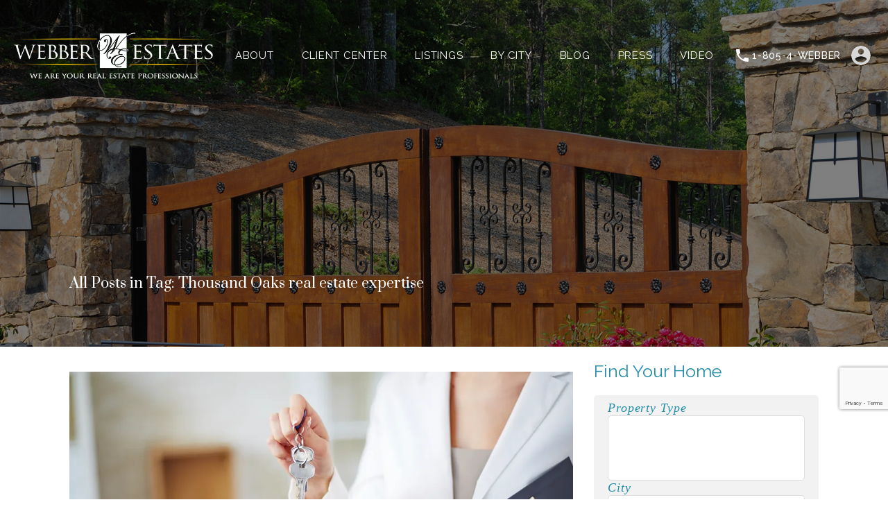

--- FILE ---
content_type: text/html; charset=UTF-8
request_url: https://webberestates.com/tag/thousand-oaks-real-estate-expertise/
body_size: 31521
content:
<!doctype html>
<html lang="en-US">
<head><style>img.lazy{min-height:1px}</style><link href="https://webberestates.com/wp-content/plugins/w3-total-cache/pub/js/lazyload.min.js" as="script">
    <meta charset="UTF-8">
    <meta name="viewport" content="width=device-width, initial-scale=1.0, maximum-scale=1.0, user-scalable=no">
    <link rel="profile" href="http://gmpg.org/xfn/11">
    <meta name="format-detection" content="telephone=no">
	<meta name='robots' content='index, follow, max-image-preview:large, max-snippet:-1, max-video-preview:-1' />
<meta property="og:title" content="Realtors Kevin and Carie Webber of Webber Estates"/>
<meta property="og:description" content="Realtors serving Ventura &amp; LA Counties: Agoura Hills, Calabasas, Camarillo, Lake Sherwood, Moorpark, Newbury Park, Oak Park, Ojai, Oxnard, Santa Rosa, Simi Valley, Somis, Thousand Oaks, Westlake Village, Woodland Hills, Wood Ranch, Ventura, Mar Vista, Santa Monica, Venice, Pacific Palisades, Marina Del Rey, Manhattan Beach, Palos Verdes, Redondo Beach, Malibu, &amp; Carpinteria"/>
<meta property="og:image:alt" content="Cost of a Real Estate Agent in Thousand Oaks"/>
<meta property="og:image" content="https://webberestates.com/wp-content/uploads/2024/03/Cost-of-a-Real-Estate-Agent-in-Thousand-Oaks.webp"/>
<meta name="twitter:card" content="summary">
<meta name="twitter:title" content="Realtors Kevin and Carie Webber of Webber Estates"/>
<meta name="twitter:description" content="Realtors serving Ventura &amp; LA Counties: Agoura Hills, Calabasas, Camarillo, Lake Sherwood, Moorpark, Newbury Park, Oak Park, Ojai, Oxnard, Santa Rosa, Simi Valley, Somis, Thousand Oaks, Westlake Village, Woodland Hills, Wood Ranch, Ventura, Mar Vista, Santa Monica, Venice, Pacific Palisades, Marina Del Rey, Manhattan Beach, Palos Verdes, Redondo Beach, Malibu, &amp; Carpinteria"/>
<meta name="twitter:image" content="https://webberestates.com/wp-content/uploads/2024/03/Cost-of-a-Real-Estate-Agent-in-Thousand-Oaks.webp"/>
<meta name="twitter:image:alt" content="Cost of a Real Estate Agent in Thousand Oaks"/>

	<!-- This site is optimized with the Yoast SEO Premium plugin v26.6 (Yoast SEO v26.8) - https://yoast.com/product/yoast-seo-premium-wordpress/ -->
	<title>Thousand Oaks real estate expertise Archives - Top Realtors - Kevin Webber - Carie Webber</title>
	<link rel="canonical" href="https://webberestates.com/tag/thousand-oaks-real-estate-expertise/" />
	<meta property="og:url" content="https://webberestates.com/tag/thousand-oaks-real-estate-expertise/" />
	<meta property="og:site_name" content="Top Realtors - Kevin Webber - Carie Webber" />
	<meta property="og:image" content="https://webberestates.com/wp-content/uploads/2020/02/site-image.png" />
	<meta property="og:image:width" content="1200" />
	<meta property="og:image:height" content="675" />
	<meta property="og:image:type" content="image/png" />
	<script type="application/ld+json" class="yoast-schema-graph">{"@context":"https://schema.org","@graph":[{"@type":"CollectionPage","@id":"https://webberestates.com/tag/thousand-oaks-real-estate-expertise/","url":"https://webberestates.com/tag/thousand-oaks-real-estate-expertise/","name":"Thousand Oaks real estate expertise Archives - Top Realtors - Kevin Webber - Carie Webber","isPartOf":{"@id":"https://webberestates.com/#website"},"primaryImageOfPage":{"@id":"https://webberestates.com/tag/thousand-oaks-real-estate-expertise/#primaryimage"},"image":{"@id":"https://webberestates.com/tag/thousand-oaks-real-estate-expertise/#primaryimage"},"thumbnailUrl":"https://webberestates.com/wp-content/uploads/2024/03/Cost-of-a-Real-Estate-Agent-in-Thousand-Oaks.webp","breadcrumb":{"@id":"https://webberestates.com/tag/thousand-oaks-real-estate-expertise/#breadcrumb"},"inLanguage":"en-US"},{"@type":"ImageObject","inLanguage":"en-US","@id":"https://webberestates.com/tag/thousand-oaks-real-estate-expertise/#primaryimage","url":"https://webberestates.com/wp-content/uploads/2024/03/Cost-of-a-Real-Estate-Agent-in-Thousand-Oaks.webp","contentUrl":"https://webberestates.com/wp-content/uploads/2024/03/Cost-of-a-Real-Estate-Agent-in-Thousand-Oaks.webp","width":1112,"height":844,"caption":"Cost of a Real Estate Agent in Thousand Oaks"},{"@type":"BreadcrumbList","@id":"https://webberestates.com/tag/thousand-oaks-real-estate-expertise/#breadcrumb","itemListElement":[{"@type":"ListItem","position":1,"name":"Home","item":"https://webberestates.com/"},{"@type":"ListItem","position":2,"name":"Thousand Oaks real estate expertise"}]},{"@type":"WebSite","@id":"https://webberestates.com/#website","url":"https://webberestates.com/","name":"Realtors Kevin Webber and Carie Webber","description":"Realtors serving Ventura &amp; LA Counties: Agoura Hills, Calabasas, Camarillo, Lake Sherwood, Moorpark, Newbury Park, Oak Park, Ojai, Oxnard, Santa Rosa, Simi Valley, Somis, Thousand Oaks, Westlake Village, Woodland Hills, Wood Ranch, Ventura, Mar Vista, Santa Monica, Venice, Pacific Palisades, Marina Del Rey, Manhattan Beach, Palos Verdes, Redondo Beach, Malibu, &amp; Carpinteria","publisher":{"@id":"https://webberestates.com/#organization"},"alternateName":"Webber Estates","potentialAction":[{"@type":"SearchAction","target":{"@type":"EntryPoint","urlTemplate":"https://webberestates.com/?s={search_term_string}"},"query-input":{"@type":"PropertyValueSpecification","valueRequired":true,"valueName":"search_term_string"}}],"inLanguage":"en-US"},{"@type":"Organization","@id":"https://webberestates.com/#organization","name":"Webber Estates Realtors Kevin Webber & Carie Webber","alternateName":"Webber Estates","url":"https://webberestates.com/","logo":{"@type":"ImageObject","inLanguage":"en-US","@id":"https://webberestates.com/#/schema/logo/image/","url":"https://webberestates.com/wp-content/uploads/2020/06/Webber-Estates-Real-Estate-Logo.png","contentUrl":"https://webberestates.com/wp-content/uploads/2020/06/Webber-Estates-Real-Estate-Logo.png","width":254,"height":80,"caption":"Webber Estates Realtors Kevin Webber & Carie Webber"},"image":{"@id":"https://webberestates.com/#/schema/logo/image/"},"sameAs":["https://www.facebook.com/webberestatesrealtors","https://www.linkedin.com/in/kevin-webber-a1a503b/"]}]}</script>
	<!-- / Yoast SEO Premium plugin. -->


<link rel='dns-prefetch' href='//www.google.com' />
<link rel='dns-prefetch' href='//www.googletagmanager.com' />
<link rel='dns-prefetch' href='//fonts.googleapis.com' />
<link rel='dns-prefetch' href='//use.fontawesome.com' />
<link rel="alternate" type="application/rss+xml" title="Top Realtors - Kevin Webber - Carie Webber &raquo; Feed" href="https://webberestates.com/feed/" />
<style id='wp-img-auto-sizes-contain-inline-css' type='text/css'>
img:is([sizes=auto i],[sizes^="auto," i]){contain-intrinsic-size:3000px 1500px}
/*# sourceURL=wp-img-auto-sizes-contain-inline-css */
</style>
<link rel='stylesheet' id='yrw_widget_css-css' href='https://webberestates.com/wp-content/plugins/widget-yelp-reviews/static/css/yrw-widget.css?ver=1.8' type='text/css' media='all' />
<link rel='stylesheet' id='dsidxpress-icons-css' href='https://webberestates.com/wp-content/plugins/dsidxpress/css/dsidx-icons.css?ver=6.9' type='text/css' media='all' />
<link rel='stylesheet' id='dsidxpress-unconditional-css' href='https://webberestates.com/wp-content/plugins/dsidxpress/css/client.css?ver=6.9' type='text/css' media='all' />
<link rel='stylesheet' id='dsidxwidgets-unconditional-css' href='https://webberestates.com/wp-content/plugins/dsidxpress/dsidxwidgets/css/client.css?ver=6.9' type='text/css' media='all' />
<link rel='stylesheet' id='flatpickr-css' href='https://webberestates.com/wp-content/plugins/elementor/assets/lib/flatpickr/flatpickr.min.css?ver=4.6.13' type='text/css' media='all' />
<link rel='stylesheet' id='wp-block-library-css' href='https://webberestates.com/wp-includes/css/dist/block-library/style.min.css?ver=6.9' type='text/css' media='all' />
<style id='wp-block-library-theme-inline-css' type='text/css'>
.wp-block-audio :where(figcaption){color:#555;font-size:13px;text-align:center}.is-dark-theme .wp-block-audio :where(figcaption){color:#ffffffa6}.wp-block-audio{margin:0 0 1em}.wp-block-code{border:1px solid #ccc;border-radius:4px;font-family:Menlo,Consolas,monaco,monospace;padding:.8em 1em}.wp-block-embed :where(figcaption){color:#555;font-size:13px;text-align:center}.is-dark-theme .wp-block-embed :where(figcaption){color:#ffffffa6}.wp-block-embed{margin:0 0 1em}.blocks-gallery-caption{color:#555;font-size:13px;text-align:center}.is-dark-theme .blocks-gallery-caption{color:#ffffffa6}:root :where(.wp-block-image figcaption){color:#555;font-size:13px;text-align:center}.is-dark-theme :root :where(.wp-block-image figcaption){color:#ffffffa6}.wp-block-image{margin:0 0 1em}.wp-block-pullquote{border-bottom:4px solid;border-top:4px solid;color:currentColor;margin-bottom:1.75em}.wp-block-pullquote :where(cite),.wp-block-pullquote :where(footer),.wp-block-pullquote__citation{color:currentColor;font-size:.8125em;font-style:normal;text-transform:uppercase}.wp-block-quote{border-left:.25em solid;margin:0 0 1.75em;padding-left:1em}.wp-block-quote cite,.wp-block-quote footer{color:currentColor;font-size:.8125em;font-style:normal;position:relative}.wp-block-quote:where(.has-text-align-right){border-left:none;border-right:.25em solid;padding-left:0;padding-right:1em}.wp-block-quote:where(.has-text-align-center){border:none;padding-left:0}.wp-block-quote.is-large,.wp-block-quote.is-style-large,.wp-block-quote:where(.is-style-plain){border:none}.wp-block-search .wp-block-search__label{font-weight:700}.wp-block-search__button{border:1px solid #ccc;padding:.375em .625em}:where(.wp-block-group.has-background){padding:1.25em 2.375em}.wp-block-separator.has-css-opacity{opacity:.4}.wp-block-separator{border:none;border-bottom:2px solid;margin-left:auto;margin-right:auto}.wp-block-separator.has-alpha-channel-opacity{opacity:1}.wp-block-separator:not(.is-style-wide):not(.is-style-dots){width:100px}.wp-block-separator.has-background:not(.is-style-dots){border-bottom:none;height:1px}.wp-block-separator.has-background:not(.is-style-wide):not(.is-style-dots){height:2px}.wp-block-table{margin:0 0 1em}.wp-block-table td,.wp-block-table th{word-break:normal}.wp-block-table :where(figcaption){color:#555;font-size:13px;text-align:center}.is-dark-theme .wp-block-table :where(figcaption){color:#ffffffa6}.wp-block-video :where(figcaption){color:#555;font-size:13px;text-align:center}.is-dark-theme .wp-block-video :where(figcaption){color:#ffffffa6}.wp-block-video{margin:0 0 1em}:root :where(.wp-block-template-part.has-background){margin-bottom:0;margin-top:0;padding:1.25em 2.375em}
/*# sourceURL=/wp-includes/css/dist/block-library/theme.min.css */
</style>
<style id='classic-theme-styles-inline-css' type='text/css'>
/*! This file is auto-generated */
.wp-block-button__link{color:#fff;background-color:#32373c;border-radius:9999px;box-shadow:none;text-decoration:none;padding:calc(.667em + 2px) calc(1.333em + 2px);font-size:1.125em}.wp-block-file__button{background:#32373c;color:#fff;text-decoration:none}
/*# sourceURL=/wp-includes/css/classic-themes.min.css */
</style>
<style id='font-awesome-svg-styles-default-inline-css' type='text/css'>
.svg-inline--fa {
  display: inline-block;
  height: 1em;
  overflow: visible;
  vertical-align: -.125em;
}
/*# sourceURL=font-awesome-svg-styles-default-inline-css */
</style>
<link rel='stylesheet' id='font-awesome-svg-styles-css' href='https://webberestates.com/wp-content/uploads/font-awesome/v6.1.1/css/svg-with-js.css' type='text/css' media='all' />
<style id='font-awesome-svg-styles-inline-css' type='text/css'>
   .wp-block-font-awesome-icon svg::before,
   .wp-rich-text-font-awesome-icon svg::before {content: unset;}
/*# sourceURL=font-awesome-svg-styles-inline-css */
</style>
<style id='global-styles-inline-css' type='text/css'>
:root{--wp--preset--aspect-ratio--square: 1;--wp--preset--aspect-ratio--4-3: 4/3;--wp--preset--aspect-ratio--3-4: 3/4;--wp--preset--aspect-ratio--3-2: 3/2;--wp--preset--aspect-ratio--2-3: 2/3;--wp--preset--aspect-ratio--16-9: 16/9;--wp--preset--aspect-ratio--9-16: 9/16;--wp--preset--color--black: #394041;--wp--preset--color--cyan-bluish-gray: #abb8c3;--wp--preset--color--white: #fff;--wp--preset--color--pale-pink: #f78da7;--wp--preset--color--vivid-red: #cf2e2e;--wp--preset--color--luminous-vivid-orange: #ff6900;--wp--preset--color--luminous-vivid-amber: #fcb900;--wp--preset--color--light-green-cyan: #7bdcb5;--wp--preset--color--vivid-green-cyan: #00d084;--wp--preset--color--pale-cyan-blue: #8ed1fc;--wp--preset--color--vivid-cyan-blue: #0693e3;--wp--preset--color--vivid-purple: #9b51e0;--wp--preset--color--primary: #ea723d;--wp--preset--color--orange-dark: #e0652e;--wp--preset--color--secondary: #1ea69a;--wp--preset--color--blue-dark: #0b8278;--wp--preset--gradient--vivid-cyan-blue-to-vivid-purple: linear-gradient(135deg,rgb(6,147,227) 0%,rgb(155,81,224) 100%);--wp--preset--gradient--light-green-cyan-to-vivid-green-cyan: linear-gradient(135deg,rgb(122,220,180) 0%,rgb(0,208,130) 100%);--wp--preset--gradient--luminous-vivid-amber-to-luminous-vivid-orange: linear-gradient(135deg,rgb(252,185,0) 0%,rgb(255,105,0) 100%);--wp--preset--gradient--luminous-vivid-orange-to-vivid-red: linear-gradient(135deg,rgb(255,105,0) 0%,rgb(207,46,46) 100%);--wp--preset--gradient--very-light-gray-to-cyan-bluish-gray: linear-gradient(135deg,rgb(238,238,238) 0%,rgb(169,184,195) 100%);--wp--preset--gradient--cool-to-warm-spectrum: linear-gradient(135deg,rgb(74,234,220) 0%,rgb(151,120,209) 20%,rgb(207,42,186) 40%,rgb(238,44,130) 60%,rgb(251,105,98) 80%,rgb(254,248,76) 100%);--wp--preset--gradient--blush-light-purple: linear-gradient(135deg,rgb(255,206,236) 0%,rgb(152,150,240) 100%);--wp--preset--gradient--blush-bordeaux: linear-gradient(135deg,rgb(254,205,165) 0%,rgb(254,45,45) 50%,rgb(107,0,62) 100%);--wp--preset--gradient--luminous-dusk: linear-gradient(135deg,rgb(255,203,112) 0%,rgb(199,81,192) 50%,rgb(65,88,208) 100%);--wp--preset--gradient--pale-ocean: linear-gradient(135deg,rgb(255,245,203) 0%,rgb(182,227,212) 50%,rgb(51,167,181) 100%);--wp--preset--gradient--electric-grass: linear-gradient(135deg,rgb(202,248,128) 0%,rgb(113,206,126) 100%);--wp--preset--gradient--midnight: linear-gradient(135deg,rgb(2,3,129) 0%,rgb(40,116,252) 100%);--wp--preset--font-size--small: 14px;--wp--preset--font-size--medium: 20px;--wp--preset--font-size--large: 28px;--wp--preset--font-size--x-large: 42px;--wp--preset--font-size--normal: 16px;--wp--preset--font-size--huge: 36px;--wp--preset--spacing--20: 0.44rem;--wp--preset--spacing--30: 0.67rem;--wp--preset--spacing--40: 1rem;--wp--preset--spacing--50: 1.5rem;--wp--preset--spacing--60: 2.25rem;--wp--preset--spacing--70: 3.38rem;--wp--preset--spacing--80: 5.06rem;--wp--preset--shadow--natural: 6px 6px 9px rgba(0, 0, 0, 0.2);--wp--preset--shadow--deep: 12px 12px 50px rgba(0, 0, 0, 0.4);--wp--preset--shadow--sharp: 6px 6px 0px rgba(0, 0, 0, 0.2);--wp--preset--shadow--outlined: 6px 6px 0px -3px rgb(255, 255, 255), 6px 6px rgb(0, 0, 0);--wp--preset--shadow--crisp: 6px 6px 0px rgb(0, 0, 0);}:where(.is-layout-flex){gap: 0.5em;}:where(.is-layout-grid){gap: 0.5em;}body .is-layout-flex{display: flex;}.is-layout-flex{flex-wrap: wrap;align-items: center;}.is-layout-flex > :is(*, div){margin: 0;}body .is-layout-grid{display: grid;}.is-layout-grid > :is(*, div){margin: 0;}:where(.wp-block-columns.is-layout-flex){gap: 2em;}:where(.wp-block-columns.is-layout-grid){gap: 2em;}:where(.wp-block-post-template.is-layout-flex){gap: 1.25em;}:where(.wp-block-post-template.is-layout-grid){gap: 1.25em;}.has-black-color{color: var(--wp--preset--color--black) !important;}.has-cyan-bluish-gray-color{color: var(--wp--preset--color--cyan-bluish-gray) !important;}.has-white-color{color: var(--wp--preset--color--white) !important;}.has-pale-pink-color{color: var(--wp--preset--color--pale-pink) !important;}.has-vivid-red-color{color: var(--wp--preset--color--vivid-red) !important;}.has-luminous-vivid-orange-color{color: var(--wp--preset--color--luminous-vivid-orange) !important;}.has-luminous-vivid-amber-color{color: var(--wp--preset--color--luminous-vivid-amber) !important;}.has-light-green-cyan-color{color: var(--wp--preset--color--light-green-cyan) !important;}.has-vivid-green-cyan-color{color: var(--wp--preset--color--vivid-green-cyan) !important;}.has-pale-cyan-blue-color{color: var(--wp--preset--color--pale-cyan-blue) !important;}.has-vivid-cyan-blue-color{color: var(--wp--preset--color--vivid-cyan-blue) !important;}.has-vivid-purple-color{color: var(--wp--preset--color--vivid-purple) !important;}.has-black-background-color{background-color: var(--wp--preset--color--black) !important;}.has-cyan-bluish-gray-background-color{background-color: var(--wp--preset--color--cyan-bluish-gray) !important;}.has-white-background-color{background-color: var(--wp--preset--color--white) !important;}.has-pale-pink-background-color{background-color: var(--wp--preset--color--pale-pink) !important;}.has-vivid-red-background-color{background-color: var(--wp--preset--color--vivid-red) !important;}.has-luminous-vivid-orange-background-color{background-color: var(--wp--preset--color--luminous-vivid-orange) !important;}.has-luminous-vivid-amber-background-color{background-color: var(--wp--preset--color--luminous-vivid-amber) !important;}.has-light-green-cyan-background-color{background-color: var(--wp--preset--color--light-green-cyan) !important;}.has-vivid-green-cyan-background-color{background-color: var(--wp--preset--color--vivid-green-cyan) !important;}.has-pale-cyan-blue-background-color{background-color: var(--wp--preset--color--pale-cyan-blue) !important;}.has-vivid-cyan-blue-background-color{background-color: var(--wp--preset--color--vivid-cyan-blue) !important;}.has-vivid-purple-background-color{background-color: var(--wp--preset--color--vivid-purple) !important;}.has-black-border-color{border-color: var(--wp--preset--color--black) !important;}.has-cyan-bluish-gray-border-color{border-color: var(--wp--preset--color--cyan-bluish-gray) !important;}.has-white-border-color{border-color: var(--wp--preset--color--white) !important;}.has-pale-pink-border-color{border-color: var(--wp--preset--color--pale-pink) !important;}.has-vivid-red-border-color{border-color: var(--wp--preset--color--vivid-red) !important;}.has-luminous-vivid-orange-border-color{border-color: var(--wp--preset--color--luminous-vivid-orange) !important;}.has-luminous-vivid-amber-border-color{border-color: var(--wp--preset--color--luminous-vivid-amber) !important;}.has-light-green-cyan-border-color{border-color: var(--wp--preset--color--light-green-cyan) !important;}.has-vivid-green-cyan-border-color{border-color: var(--wp--preset--color--vivid-green-cyan) !important;}.has-pale-cyan-blue-border-color{border-color: var(--wp--preset--color--pale-cyan-blue) !important;}.has-vivid-cyan-blue-border-color{border-color: var(--wp--preset--color--vivid-cyan-blue) !important;}.has-vivid-purple-border-color{border-color: var(--wp--preset--color--vivid-purple) !important;}.has-vivid-cyan-blue-to-vivid-purple-gradient-background{background: var(--wp--preset--gradient--vivid-cyan-blue-to-vivid-purple) !important;}.has-light-green-cyan-to-vivid-green-cyan-gradient-background{background: var(--wp--preset--gradient--light-green-cyan-to-vivid-green-cyan) !important;}.has-luminous-vivid-amber-to-luminous-vivid-orange-gradient-background{background: var(--wp--preset--gradient--luminous-vivid-amber-to-luminous-vivid-orange) !important;}.has-luminous-vivid-orange-to-vivid-red-gradient-background{background: var(--wp--preset--gradient--luminous-vivid-orange-to-vivid-red) !important;}.has-very-light-gray-to-cyan-bluish-gray-gradient-background{background: var(--wp--preset--gradient--very-light-gray-to-cyan-bluish-gray) !important;}.has-cool-to-warm-spectrum-gradient-background{background: var(--wp--preset--gradient--cool-to-warm-spectrum) !important;}.has-blush-light-purple-gradient-background{background: var(--wp--preset--gradient--blush-light-purple) !important;}.has-blush-bordeaux-gradient-background{background: var(--wp--preset--gradient--blush-bordeaux) !important;}.has-luminous-dusk-gradient-background{background: var(--wp--preset--gradient--luminous-dusk) !important;}.has-pale-ocean-gradient-background{background: var(--wp--preset--gradient--pale-ocean) !important;}.has-electric-grass-gradient-background{background: var(--wp--preset--gradient--electric-grass) !important;}.has-midnight-gradient-background{background: var(--wp--preset--gradient--midnight) !important;}.has-small-font-size{font-size: var(--wp--preset--font-size--small) !important;}.has-medium-font-size{font-size: var(--wp--preset--font-size--medium) !important;}.has-large-font-size{font-size: var(--wp--preset--font-size--large) !important;}.has-x-large-font-size{font-size: var(--wp--preset--font-size--x-large) !important;}
:where(.wp-block-post-template.is-layout-flex){gap: 1.25em;}:where(.wp-block-post-template.is-layout-grid){gap: 1.25em;}
:where(.wp-block-term-template.is-layout-flex){gap: 1.25em;}:where(.wp-block-term-template.is-layout-grid){gap: 1.25em;}
:where(.wp-block-columns.is-layout-flex){gap: 2em;}:where(.wp-block-columns.is-layout-grid){gap: 2em;}
:root :where(.wp-block-pullquote){font-size: 1.5em;line-height: 1.6;}
/*# sourceURL=global-styles-inline-css */
</style>
<link rel='stylesheet' id='wpa-style-css' href='https://webberestates.com/wp-content/plugins/wp-accessibility/css/wpa-style.css?ver=2.2.6' type='text/css' media='all' />
<style id='wpa-style-inline-css' type='text/css'>
:root { --admin-bar-top : 7px; }
/*# sourceURL=wpa-style-inline-css */
</style>
<link rel='stylesheet' id='main-css-css' href='https://webberestates.com/wp-content/themes/realhomes/assets/modern/styles/css/main.min.css?ver=4.4.2' type='text/css' media='all' />
<style id='main-css-inline-css' type='text/css'>

			h1, h2, h3, h4, h5, h6, .rh_logo .rh_logo__heading a,
			.rh_user .rh_user__details .rh_user__msg,
			.rh_slide__desc h3 .title, .rh_section .rh_section__head .rh_section__subtitle,
			.rh_page__head .rh_page__title .title, .rh_modal .rh_modal__wrap .rh_modal__dashboard .rh_modal__dash_link,
			.rh_page__head .rh_page__title .sub,
			.rh_page__head .rh_page__title .sub, .rh_agent_card__wrap .rh_agent_card__head .rh_agent_card__name .name a,
			body .rh_prop_card__details_elementor h3 a,
			body .rh_section__agents_elementor .rh_agent_elementor .rh_agent__details h3 a,
			body .classic_properties_elementor_wrapper .rhea_property_title a,
			.rh_prop_card .rh_prop_card__details h3 a,
			.property-thumbnail .property-title a
		 { color : #248ea9; }

			.rh_banner,
			.inspiry_mod_header_variation_two.inspiry_mod_search_form_default .rh_banner__image,
			.inspiry_mod_header_variation_three .rh_banner__image
		 { height : 500px; }
.rh_banner__image { background-position : center center; }
.rh_banner__image { background-size : cover; }
body .rh_banner { background-color : #000000; }
.cls-1 { fill : #248ea9!important; }

		.inspiry_mod_header_varition_one ul.rh_menu__main li a:hover,
		.inspiry_mod_header_varition_one ul.rh_menu__main > .current-menu-item > a,
		.inspiry_mod_header_varition_one ul.rh_menu__main > .current-menu-ancestor > a,
		.inspiry_mod_header_varition_one ul.rh_menu__main li:hover, 
		.rh_menu--hover,
		.rh_section__featured .rh_flexslider__nav a:hover,
		.dsidx-widget-guided-search form input[type=submit]:hover,
		.dsidx-widget-quick-search form input[type=submit]:hover,
		#ihf-main-container .btn-primary.active,
		.rh_prop_search__buttons_smart .rh_prop_search__advance a,
		.rh_prop_search__buttons_smart .rh_prop_search__searchBtn button,
		.rh_header_var_1 ul.rh_menu__main li:hover,
		.rh_header_var_1 ul.rh_menu__main > .current-menu-item > a,
		.rh_header_var_1 ul.rh_menu__main > .current-menu-ancestor > a,
		.rh_header_var_1 ul.rh_menu__main li a:hover,
		.rh_btn--secondary, 
		.mc4wp-form-fields input[type="submit"],
		.inspiry_mod_search_form_smart .rh_prop_search__buttons_smart .rh_prop_search__searchBtn button,
		.inspiry_mod_search_form_smart .rh_prop_search__buttons_smart .rh_prop_search__advance a,
		.rh_form__item .inspiry-details-wrapper .inspiry-detail .add-detail,
		.brands-owl-carousel .owl-nav button.owl-prev:hover:not(.disabled), 
		.brands-owl-carousel .owl-nav button.owl-next:hover:not(.disabled),
		.rh_agent_options label .control__indicator:after,
		.inspiry_bs_orange div.dropdown-menu,
		.rh_prop_search__form_smart .inspiry_select_picker_trigger.open button.dropdown-toggle,
		.rh_prop_search__form_smart .inspiry_select_picker_trigger div.dropdown-menu,
		.widget.RVR_Booking_Widget h4.title,
		.rvr_phone_icon,
		.rh_cfos .cfos_phone_icon,
		.woocommerce span.onsale, .woocommerce .widget_price_filter .ui-slider .ui-slider-handle, .woocommerce .widget_price_filter .price_slider_wrapper .ui-widget-content
	 { background : #248ea9; }
.rh_cfos .cfos_phone_icon:after,
								.rvr_phone_icon:after { border-left-color : #248ea9; }

		.rtl .rh_cfos .cfos_phone_icon:before,
		.rh_prop_search__form_smart .rh_form_smart_top_fields .inspiry_select_picker_trigger.open button.dropdown-toggle
	 { border-right-color : #248ea9; }

		.rh_agent_card__wrap .rh_agent_card__details .rh_agent_card__contact .rh_agent_card__link .rh_agent_form .rh_agent_form__row,
		.rh_agent_form .rh_agent_card__wrap .rh_agent_card__details .rh_agent_card__contact .rh_agent_card__link .rh_agent_form__row,
		.rh_agent_card__wrap .rh_agent_card__details .rh_agent_card__contact .rh_agent_card__link p,
		.rh_agent_card__wrap .rh_agent_card__details .rh_agent_card__contact .rh_agent_card__link span,
		.rh_agent_card__wrap .rh_agent_card__details .rh_agent_card__contact .rh_agent_card__link i,
		.qe-faqs-filters-container li a:hover,
		#dsidx-top-search span.dsidx-search-bar-openclose:hover,
		#dsidx.dsidx-results .dsidx-paging-control a:hover,
		.dsidx-results-widget .dsidx-expanded .featured-listing>h4 a:hover,
		.commentlist article .comment-detail-wrap .comment-reply-link:hover,
		.rh_modal .rh_modal__wrap a:hover,
		.agent-content-wrapper .description a, 
		.agent-content-wrapper .rh_agent_card__link,
		.rh_prop_search__wrap_smart .open_more_features,
		.inspiry_mod_search_form_smart .rh_prop_search__wrap_smart .open_more_features,
		.rh_section__news_wrap .categories a:hover,
		.rh_agent .rh_agent__details .rh_agent__phone a:hover,
		.rvr_optional_services_status li.rh_property__feature .rvr_not_available i,
		.rvr_fa_icon
	 { color : #248ea9; }

		.rh_prop_search__buttons_smart .rh_prop_search__searchBtn button:hover,
		.inspiry_mod_search_form_smart .rh_prop_search__buttons_smart .rh_prop_search__searchBtn button:hover,
		.rh_form__item .inspiry-details-wrapper .inspiry-detail .add-detail:hover
	 { background : #21839b; }

		.inspiry_bs_orange div.dropdown-menu li.selected a,
		.inspiry_bs_orange div.dropdown-menu li:hover a,
		.rh_prop_search__form_smart .inspiry_select_picker_trigger div.dropdown-menu li.selected a,
		.rh_prop_search__form_smart .inspiry_select_picker_trigger div.dropdown-menu li:hover a,
		.rh_prop_search__form_smart .inspiry_select_picker_trigger div.dropdown-menu ::-webkit-scrollbar-thumb,
		.rh_prop_search__form_smart .inspiry_select_picker_trigger .bs-actionsbox .btn-block .bs-select-all:hover,
		.rh_prop_search__form_smart .inspiry_select_picker_trigger .bs-actionsbox .btn-block .bs-deselect-all:hover
	 { background : #1e778e; }
.rh_prop_search__form_smart .inspiry_select_picker_trigger div.dropdown-menu ::-webkit-scrollbar-thumb { outline-color : #1e778e; }
.rh_prop_search__form_smart .inspiry_select_picker_trigger div.dropdown-menu ::-webkit-scrollbar-track { box-shadow :  inset 0 0 6px #1e778e; }

		.rh_cta__wrap .rh_cta__btns .rh_btn--secondary,
		.availability-calendar table td.unavailable,
		div.daterangepicker .calendar-table td.reserved,
		.rh_property__ava_calendar_wrap .calendar-guide ul li.reserved-days::before
	 { background : rgba(36,142,169,1); }

		.rh_cta__wrap .rh_cta__btns .rh_btn--secondary:hover, 
		.rh_btn--secondary:hover, .mc4wp-form-fields input:hover[type="submit"],
		.inspiry_mod_search_form_smart .rh_prop_search__buttons_smart .rh_prop_search__advance a
	 { background : rgba(36,142,169,0.8); }

		.rh_modal .rh_modal__wrap .rh_modal__dashboard .rh_modal__dash_link:hover svg,
		.rh_property__features_wrap .rh_property__feature .rh_done_icon svg,
		.rh_prop_card .rh_prop_card__thumbnail .rh_prop_card__btns a:hover svg path,
		.rh_list_card__wrap .rh_list_card__map_thumbnail .rh_list_card__btns a:hover svg path,
		.rh_property__print .rh_single_compare_button .highlight svg path,
		.rh_double_check,
		.rh_fav_icon_box a:hover svg path,
		.highlight svg path
	 { fill : #248ea9; }

		ul.rh_menu__main ul.sub-menu,
		.rh_header_var_1 ul.rh_menu__main ul.sub-menu,
		.rh_header_var_1 ul.rh_menu__main ul.sub-menu ul.sub-menu
	 { border-top-color
	 : #248ea9; }

		.qe-testimonial-wrapper .qe-testimonial-img a:hover .avatar,
		.commentlist article>a:hover img,
		.rh_var_header .rh_menu__main .current-menu-ancestor,
		.rh_var_header .rh_menu__main .current-menu-item,
		.rh_var_header .rh_menu__main > li:hover,
		.rh_prop_search__form_smart .inspiry_select_picker_trigger.open button.dropdown-toggle
	 { border-color : #248ea9; }
::selection { background-color : #248ea9; }
::-moz-selection { background-color : #248ea9; }

		.rh_slide__desc .rh_slide_prop_price span,
		.rh_slide__desc h3 .title:hover,
		.rh_section--props_padding .rh_section__head .rh_section__subtitle,
		.rh_section .rh_section__head .rh_section__subtitle,
		.rh_prop_card .rh_prop_card__details h3 a:hover,
		.rh_list_card__wrap .rh_list_card__map_wrap h3 a:hover,
		.rh_list_card__wrap .rh_list_card__details_wrap h3 a:hover,
		.rh_prop_card .rh_prop_card__details .rh_prop_card__priceLabel .rh_prop_card__price,
		.rh_list_card__wrap .rh_list_card__map_details .rh_list_card__priceLabel .rh_list_card__price .price,
		.rh_list_card__wrap .rh_list_card__priceLabel .rh_list_card__price .price,
		.rh_prop_card .rh_prop_card__thumbnail .rh_overlay__contents a:hover,
		.rh_agent .rh_agent__details h3 a:hover,
		.rh_agent .rh_agent__details .rh_agent__phone a,
		.rh_agent .rh_agent__details .rh_agent__email:hover,
		.rh_agent .rh_agent__details .rh_agent__listed .figure,
		.rh_list_card__wrap .rh_list_card__thumbnail .rh_overlay__contents a:hover,
		.property-template-default .rh_page__property_price .price,
		.rh_page__property .rh_page__property_price .price,
		.rh_property_agent .rh_property_agent__agent_info .email .value,
		.rh_property__id .id,
		.rh_property__heading,
		.rvr_price_details_wrap .rvr_price_details ul li.bulk-pricing-heading,
		.rh_agent_card__wrap .rh_agent_card__head .rh_agent_card__listings .count,
		.rh_agent_card__wrap .rh_agent_card__details .rh_agent_card__contact .rh_agent_card__link:hover .rh_agent_form .rh_agent_form__row,
		.rh_agent_form .rh_agent_card__wrap .rh_agent_card__details .rh_agent_card__contact .rh_agent_card__link:hover .rh_agent_form__row,
		.rh_agent_card__wrap .rh_agent_card__details .rh_agent_card__contact .rh_agent_card__link:hover p,
		.rh_agent_card__wrap .rh_agent_card__details .rh_agent_card__contact .rh_agent_card__link:hover span,
		.rh_agent_card__wrap .rh_agent_card__details .rh_agent_card__contact .rh_agent_card__link:hover i,
		.rh_agent_card__wrap .rh_agent_card__head .rh_agent_card__name .name a:hover,
		.rh_agent_card__wrap .rh_agent_card__details .rh_agent_card__contact .rh_agent_card__contact_wrap .contact a:hover,
		.rh_agent_profile__wrap .rh_agent_profile__head .rh_agent_profile__details .detail a:hover,
		.rh_agent_profile__wrap .rh_agent_profile__head .rh_agent_profile__dp .listed_properties .number,
		.agent-content-wrapper .listed_properties .number,
		.rh_page__head .rh_page__title .sub,
		.rh_gallery__wrap .rh_gallery__item .item-title a:hover,
		.qe-testimonial-wrapper .qe-testimonial-byline a,
		.qe-faqs-filters-container li a,
		ol.dsidx-results li.dsidx-prop-summary .dsidx-prop-features>div:before,
		#dsidx-top-search span.dsidx-search-bar-openclose,
		#dsidx.dsidx-results .dsidx-paging-control a,
		.dsidx-results:not(.dsidx-results-grid) #dsidx-listings .dsidx-listing .dsidx-data .dsidx-primary-data .dsidx-price,
		.dsidx-results:not(.dsidx-results-grid) #dsidx-listings .dsidx-listing .dsidx-data .dsidx-secondary-data>div:before,
		.dsidx-results-widget .dsidx-expanded .featured-listing ul li:before,
		#ihf-main-container a:focus,
		#ihf-main-container a:hover,
		#ihf-main-container h4.ihf-price,
		#ihf-main-container a:hover .ihf-grid-result-address,
		#ihf-main-container a:focus .ihf-grid-result-address,
		.commentlist article .comment-detail-wrap .comment-reply-link,
		.page-breadcrumbs-modern li a,
		.page-breadcrumbs-modern li i,
		.agent-content-wrapper .description a:hover,
		.agent-content-wrapper .rh_agent_card__link:hover,
		.property-thumbnail .property-price p,
		.property-thumbnail .property-title a:hover,
		.rh_property__agent_head .description p a:hover,
		.rh_property__agent_head .contacts-list .contact.email a:hover,
		.rh_section__news_wrap .categories a,
		.rh_section__news_wrap h3 a:hover,
		.rh_compare__slide_img .rh_compare_view_title:hover,
		div.rh_login_modal_wrapper .rh_login_tabs li.rh_active,
		div.rh_login_modal_wrapper .rh_login_tabs li:hover,
		.rh_list_card__wrap .rh_list_card__map_thumbnail .rh_overlay__contents a:hover,
		body .leaflet-popup-content p,
		body .leaflet-popup-content .osm-popup-title a:hover,
		body .rh_compare__slide_img .rh_compare_view_title:hover,
		.rh_my-property .rh_my-property__publish .publish h5,
		.rh_property__yelp_wrap .yelp-places-group-title i,
		.infoBox .map-info-window p,
		.rvr_request_cta_number_wrapper .rvr-phone-number a,
		.widget.RVR_Owner_Widget .rvr_widget_owner_label,
		.infoBox .map-info-window a:hover,
		.woocommerce ul.products li.product .price, .woocommerce div.product p.price, .woocommerce div.product .rh_agent_form .price.rh_agent_form__row, .rh_agent_form .woocommerce div.product .price.rh_agent_form__row, .woocommerce div.product span.price, .woocommerce ul.cart_list li .amount, .woocommerce ul.product_list_widget li .amount,
		.rh_property__meta_wrap .rh_property__meta i,
		.commentlist article .comment-detail-wrap .url,
		h3.rh_heading_stylish a:hover,
		.rh_theme_card__priceLabel_sty .rh_theme_card__price_sty,
		.floor-plans-accordions .floor-plan-title .floor-plan-meta .floor-price-value,
		.rvr_guests_accommodation_wrap .rvr_guests_accommodation ul li i.fas
     { color : #248ea9; }

		.rh_btn--primary, 
		.post-password-form input[type="submit"],
		.widget .searchform input[type="submit"],
		.comment-form .form-submit .submit,
		.rh_memberships__selection #ims-stripe-payment-btn .stripe-button-el,
		.rh_memberships__selection #ims-free-button,
		.rh_contact__form .wpcf7-form input[type="submit"],
		.widget_mortgage-calculator .mc-wrapper p input[type="submit"],
		.rh_memberships__selection .ims-receipt-button #ims-receipt,
		.rh_contact__form .rh_contact__input input[type="submit"],
		.rh_form__item input[type="submit"], .rh_pagination__pages-nav a,
		.rh_modal .rh_modal__wrap button,
		.rh_section__testimonial .diagonal-mod-background,
		.rh_section__testimonial.flat-border,
		.rh_blog__post .entry-header,
		.rh_prop_search__form .rh_prop_search__fields .rh_prop_search__active,
		.dsidx-widget-guided-search form input[type=submit],
		.dsidx-widget-quick-search form input[type=submit],
		ol.dsidx-results li.dsidx-prop-summary .dsidx-prop-title,
		.rh_blog__post .entry-header,
		.dsidx-results:not(.dsidx-results-grid) #dsidx-listings .dsidx-listing .dsidx-media .dsidx-photo .dsidx-photo-count,
		#dsidx-top-search #dsidx-search-bar .dsidx-search-controls .button button,
		.dsidx-results-grid #dsidx-listings .dsidx-listing .dsidx-data .dsidx-primary-data .dsidx-price,
		.dsidx-results-grid #dsidx-listings .dsidx-listing .dsidx-media .dsidx-photo .dsidx-photo-count,
		#dsidx .dsidx-large-button,
		#dsidx .dsidx-small-button,
		body.dsidx .dsidx-large-button,
		body.dsidx .dsidx-small-button,
		#dsidx-rentzestimate-notice,
		#dsidx-zestimate-notice,
		#dsidx.dsidx-details .dsidx-headerbar-green,
		#ihf-main-container .title-bar-1,
		#ihf-main-container .btn-primary,
		#ihf-main-container .dropdown-menu>.active>a,
		#ihf-main-container .dropdown-menu>li>a:hover,
		#ihf-main-container .pagination li:first-child>a,
		#ihf-main-container .pagination li:first-child>span,
		#ihf-main-container .pagination li:last-child>a,
		#ihf-main-container .pagination li:last-child>span,
		#ihf-main-container .ihf-map-search-refine-link,
		#ihf-main-container .btn-default,
		.rh_sidebar .widget_ihomefinderpropertiesgallery>a,
		#ihf-main-container .ihf-social-share .ihf-share-btn-email,
		#ihf-main-container .ihf-social-share .ihf-share-btn-facebook,
		#ihf-main-container .ihf-social-share .ihf-share-btn-more,
		#ihf-main-container .ihf-social-share .ihf-share-btn-print,
		button,
		#ihf-main-container .modal-footer .btn,
		.ihf-map-icon,
		.rh_var2_header_meta_wrapper,
		.rh_var3_header,
		.open_more_features,
		#home-properties-section .pagination a.current,
		#home-properties-section .pagination a:hover,
		.inspiry-floor-plans-group-wrapper .inspiry-btn-group .real-btn,
		body .rh_fixed_side_bar_compare .rh_compare__submit,
		.agent-custom-contact-form .wpcf7 input[type="submit"],
		.rh_mod_sfoi_wrapper .rh_prop_search__select.rh_prop_search__active,
		body .leaflet-popup-tip,
		body .marker-cluster-small div,
		.rh_prop_search__form .rh_prop_search__fields .inspiry_bs_is_open,
		.rh_prop_search__form .rh_prop_search__fields .inspiry_bs_is_open .inspiry_select_picker_trigger button.dropdown-toggle,
		.rh_prop_search__form .rh_prop_search__fields .inspiry_select_picker_field .inspiry_select_picker_trigger div.dropdown-menu,
		#ui-datepicker-div .ui-datepicker-header,
		#ui-datepicker-div .ui-datepicker-calendar tbody tr td.ui-datepicker-today a, 
		#ui-datepicker-div.schedule-calendar-wrapper .ui-datepicker-calendar tbody tr td a.ui-state-highlight, 
		#ui-datepicker-div.schedule-calendar-wrapper .ui-datepicker-calendar tbody tr td a.ui-state-highlight:hover, 
		#ui-datepicker-div .ui-datepicker-calendar tbody tr td.ui-datepicker-current-day,
		form.rh_sfoi_advance_search_form .inspiry_bs_is_open,
		form.rh_sfoi_advance_search_form .inspiry_select_picker_trigger div.dropdown-menu,
		.inspiry_bs_green div.dropdown-menu,
		.widget.RVR_Booking_Widget .rvr-booking-form-wrap .rvr-booking-form .submission-area input[type="submit"],
		.availability-calendar .paging,
		.cluster div,
		.ere_latest_properties_ajax .pagination a.current,
		.ere_latest_properties_ajax .pagination a:hover,
		.woocommerce #respond input#submit:hover,
		.woocommerce-page-wrapper .woocommerce a.button:hover,
		.woocommerce a.button:hover,
		.woocommerce button.button:hover,
		.woocommerce input.button:hover,
		.woocommerce #respond input#submit.alt:hover,
		.woocommerce a.button.alt:hover,
		.woocommerce button.button.alt:hover,
		.woocommerce input.button.alt:hover,
		.woocommerce .widget_price_filter .ui-slider .ui-slider-range,
		.select2-container--open .select2-dropdown--below, .select2-container--open .select2-dropdown--above,
		div.daterangepicker td.active, div.daterangepicker td.active:hover,
		.availability-calendar table td.today,
		.rh_property__ava_calendar_wrap .calendar-guide ul li.today::before
	 { background : #248ea9; }
.rh_property__mc_wrap .rh_property__mc .rh_mc_field .rh_form__item input[type=range]::-webkit-slider-thumb { background : #248ea9; }
.rh_property__mc_wrap .rh_property__mc .rh_mc_field .rh_form__item input[type=range]::-moz-range-thumb  { background : #248ea9; }
.rh_property__mc_wrap .rh_property__mc .rh_mc_field .rh_form__item input[type=range]::-ms-thumb { background : #248ea9; }
.rh_property__mc_wrap .rh_property__mc .mc_cost_graph_circle .mc_graph_svg .mc_graph_interest { stroke : #248ea9; }
.rh_property__mc_wrap .rh_property__mc .mc_cost_graph_circle .mc_graph_svg .mc_graph_tax { stroke : #248ea9; }
.rh_property__mc_wrap .rh_property__mc .mc_cost_graph_circle .mc_graph_svg .mc_graph_hoa { stroke : rgba(36,142,169,0.3); }
.rh_property__mc_wrap .rh_property__mc .mc_cost li.mc_cost_interest::before { background-color : #248ea9; }
.rh_property__mc_wrap .rh_property__mc .mc_cost li.mc_cost_tax::before { background-color : #248ea9; }
.rh_property__mc_wrap .rh_property__mc .mc_cost li.mc_cost_hoa::before { background-color : rgba(36,142,169,0.3); }

		#ihf-main-container .btn-primary:active,
		#ihf-main-container .btn-primary:focus,
		#ihf-main-container .btn-primary:hover,
		#ihf-main-container .pagination li:first-child>a:hover,
		#ihf-main-container .pagination li:first-child>span:hover,
		#ihf-main-container .pagination li:last-child>a:hover,
		#ihf-main-container .pagination li:last-child>span:hover,
		#ihf-main-container .ihf-map-search-refine-link,
		#ihf-main-container .btn-default:active,
		#ihf-main-container .btn-default:focus,
		#ihf-main-container .btn-default:hover,
		.rh_sidebar .widget_ihomefinderpropertiesgallery>a:hover,
		#ihf-main-container .ihf-social-share .ihf-share-btn-email:hover,
		#ihf-main-container .ihf-social-share .ihf-share-btn-facebook:hover,
		#ihf-main-container .ihf-social-share .ihf-share-btn-more:hover,
		#ihf-main-container .ihf-social-share .ihf-share-btn-print:hover,
		#ihf-main-container .modal-footer .btn:active,
		#ihf-main-container .modal-footer .btn:focus,
		#ihf-main-container .modal-footer .btn:hover,
		.inspiry-floor-plans-group-wrapper .inspiry-btn-group .real-btn:hover,
		.agent-custom-contact-form .wpcf7 input[type="submit"]:hover,
		.widget.RVR_Booking_Widget .rvr-booking-form-wrap .rvr-booking-form .submission-area input[type="submit"]:hover,
		.rh_mode_sfoi_search_btn button:hover
	 { background : #21839b; }

		.rh_prop_search__form .rh_prop_search__fields .inspiry_select_picker_field .inspiry_select_picker_trigger div.dropdown-menu li.selected,
		.rh_prop_search__form .rh_prop_search__fields .inspiry_select_picker_field .inspiry_select_picker_trigger div.dropdown-menu li:hover,
		.rh_prop_search__form .rh_prop_search__fields .inspiry_select_picker_field .inspiry_select_picker_trigger div.dropdown-menu ::-webkit-scrollbar-thumb,
		form.rh_sfoi_advance_search_form .inspiry_select_picker_trigger div.dropdown-menu li.selected,
		form.rh_sfoi_advance_search_form .inspiry_select_picker_trigger div.dropdown-menu li:hover,
		form.rh_sfoi_advance_search_form .inspiry_select_picker_trigger div.dropdown-menu ::-webkit-scrollbar-thumb,
		.inspiry_bs_green div.dropdown-menu li.selected a,
		form.rh_sfoi_advance_search_form .inspiry_select_picker_trigger div.dropdown-menu .actions-btn:hover,
		.rh_prop_search__form .rh_prop_search__fields .inspiry_select_picker_field .inspiry_select_picker_trigger div.dropdown-menu .actions-btn:hover,
		.inspiry_bs_green div.dropdown-menu ::-webkit-scrollbar-thumb,
		.inspiry_bs_green div.dropdown-menu li:hover a
	 { background : #1e778e; }

		.rh_prop_search__form .rh_prop_search__fields .inspiry_select_picker_field .inspiry_select_picker_trigger div.dropdown-menu ::-webkit-scrollbar-thumb,
		form.rh_sfoi_advance_search_form .inspiry_select_picker_trigger div.dropdown-menu ::-webkit-scrollbar-thumb,
		.inspiry_bs_green div.dropdown-menu ::-webkit-scrollbar-thumb
	 { outline-color : #1e778e; }

		.rh_prop_search__form .rh_prop_search__fields .inspiry_select_picker_field .inspiry_select_picker_trigger div.dropdown-menu ::-webkit-scrollbar-track,
		form.rh_sfoi_advance_search_form .inspiry_select_picker_trigger div.dropdown-menu ::-webkit-scrollbar-track,
		.inspiry_bs_green div.dropdown-menu ::-webkit-scrollbar-track
	 { box-shadow :  inset 0 0 6px #1e778e; }
.rh_overlay { background : rgba(36,142,169,0.7); }
#dsidx-zestimate,#dsidx-rentzestimate { background-color : rgba(36,142,169,0.1); }
.rh_my-property .rh_my-property__publish .publish  { background-color : rgba(36,142,169,0.3); }
.rh_cta--contact .rh_cta .rh_cta__overlay { background-color : rgba(36,142,169,0.8); }
.rh_gallery__wrap .rh_gallery__item .media_container { background-color : rgba(36,142,169,0.9); }
blockquote,
				               .qe-faq-toggle .qe-toggle-title { background-color : rgba(36,142,169,0.1); }

		.qe-faq-toggle .qe-toggle-title:hover,
		.qe-faq-toggle.active .qe-toggle-title,
		div.daterangepicker td.in-range:not(.active,.ends),
		.availability-calendar table td.available:not(.past-date,.today),
		.rh_property__ava_calendar_wrap .calendar-guide ul li.available-days::before
	 { background-color : rgba(36,142,169,0.2); }
.qe-faq-toggle .qe-toggle-content { background-color : rgba(36,142,169,0.05); }
body .marker-cluster-small, .cluster { background-color : rgba(36,142,169,0.5); }

		.rh_page__gallery_filters a.active,
		.rh_page__gallery_filters a:hover,
		.rh_page__head .rh_page__nav .active,
		.rh_page__head .rh_page__nav .rh_page__nav_item:hover,
		div.rh_login_modal_wrapper .rh_login_tabs li.rh_active,
		div.rh_login_modal_wrapper .rh_login_tabs li:hover,
		body .leaflet-popup-content-wrapper,
		.infoBox .map-info-window
	 { border-bottom-color : #248ea9; }

		.ihf-map-icon:after, .infoBox .map-info-window .arrow-down,
		.rh_latest_properties_2 .rh_tags_wrapper .rh_featured:before
	 { border-top-color : #248ea9; }

		blockquote,
		.qe-testimonial-wrapper .qe-testimonial-img a .avatar,
		#dsidx-rentzestimate, #dsidx-zestimate,
		#dsidx.dsidx-details .dsidx-headerbar-green,
		#dsidx.dsidx-details .dsidx-contact-form,
		.commentlist article>a img,
		.woocommerce #respond input#submit:hover,
		.woocommerce-page-wrapper .woocommerce a.button:hover,
		.woocommerce a.button:hover,
		.woocommerce button.button:hover,
		.woocommerce input.button:hover,
		.woocommerce #respond input#submit.alt:hover,
		.woocommerce a.button.alt:hover,
		.woocommerce button.button.alt:hover,
		.woocommerce input.button.alt:hover
	 { border-color : #248ea9; }

		blockquote,
		#dsidx-rentzestimate-triangle, #dsidx-zestimate-triangle,
		.rh_latest_properties_2 .rh_tags_wrapper .rh_featured:before
	 { border-left-color : #248ea9; }
.rh_latest_properties_2 .rh_tags_wrapper .rh_featured:before { border-right-color : #248ea9; }

		.rh_slide__prop_meta .rh_svg,
		.rh_svg,
		.rh_banner .rh_view_type .active path,
		.rh_banner .rh_view_type a:hover path,
		.rh_view_type a.active svg path,
		.rh_view_type a:hover svg path,							  
		div.rh_modal_login_loader svg path
	 { fill : #248ea9; }

		.rh_agent_card__wrap .rh_agent_card__head .rh_agent_card__name .name .rh_agent_verification__icon,
		.rh_view_type a svg path
	 { background : #248ea9; }

		.rh_btn--primary:hover, 
		.post-password-form input[type="submit"]:hover,
		.widget .searchform input[type="submit"]:hover,
		.comment-form .form-submit .submit:hover,
		.rh_memberships__selection #ims-stripe-payment-btn .stripe-button-el:hover,
		.rh_memberships__selection #ims-free-button:hover,
		.rh_contact__form .wpcf7-form input[type="submit"]:hover,
		.widget_mortgage-calculator .mc-wrapper p input[type="submit"]:hover,
		.rh_memberships__selection .ims-receipt-button #ims-receipt:hover,
		.rh_contact__form .rh_contact__input input[type="submit"]:hover,
		.rh_form__item input[type="submit"]:hover, .rh_pagination__pages-nav a:hover,
		.rh_modal .rh_modal__wrap button:hover,
		#dsidx .dsidx-large-button:hover,
		#dsidx .dsidx-small-button:hover,
		body.dsidx .dsidx-large-button:hover,
		body.dsidx .dsidx-small-button:hover,
		.open_more_features:hover,
		#rh_save_search button:hover,
		body .rh_fixed_side_bar_compare .rh_compare__submit:hover,
		.select2-container--default .select2-results__option[aria-selected=true], 
		.select2-container--default .select2-results__option[data-selected=true],
		div.rh_login_modal_wrapper button:not(.dropdown-toggle):hover
	 { background : #828282; }
.page-breadcrumbs-modern li a:hover { color : #828282; }

		.rh_section__testimonial .quotes-marks svg,
		.rh_view_type a svg path
	 { fill : #828282; }

			#ihf-main-container .ihf-select-options .ihf-select-available-option>span.ihf-selected,
			.ihf-eureka .ihf-select-options .ihf-select-available-option>span.ihf-selected,
			#ihf-main-container .btn-primary,
			#ihf-main-container .btn.btn-default,
			#ihf-main-container .ihf-btn.ihf-btn-primary,
			.ihf-eureka .btn-primary,
			.ihf-eureka .btn.btn-default,
			.ihf-eureka .ihf-btn.ihf-btn-primary
		 { background-color : #248ea9 !important; }

			#ihf-main-container .btn-primary,
			#ihf-main-container .btn.btn-default,
			#ihf-main-container .ihf-btn.ihf-btn-primary,
			.ihf-eureka .btn-primary,
			.ihf-eureka .btn.btn-default,
			.ihf-eureka .ihf-btn.ihf-btn-primary
		 { border-color : #248ea9 !important; }
#ihf-main-container .ihf-detail-tab-content #ihf-detail-features-tab .title-bar-1 { background-color : #248ea9 !important; }

			#ihf-main-container .btn-primary:active,
			#ihf-main-container .btn-primary:focus,
			#ihf-main-container .btn-primary:hover,
			#ihf-main-container .btn.btn-default:active,
			#ihf-main-container .btn.btn-default:focus,
			#ihf-main-container .btn.btn-default:hover,
			#ihf-main-container .ihf-btn.ihf-btn-primary:active,
			#ihf-main-container .ihf-btn.ihf-btn-primary:focus,
			#ihf-main-container .ihf-btn.ihf-btn-primary:hover,
			.ihf-eureka .btn-primary:active,
			.ihf-eureka .btn-primary:focus,
			.ihf-eureka .btn-primary:hover,
			.ihf-eureka .btn.btn-default:active,
			.ihf-eureka .btn.btn-default:focus,
			.ihf-eureka .btn.btn-default:hover,
			.ihf-eureka .ihf-btn.ihf-btn-primary:active,
			.ihf-eureka .ihf-btn.ihf-btn-primary:focus,
			.ihf-eureka .ihf-btn.ihf-btn-primary:hover
		 { background-color : #828282 !important; }

			#ihf-main-container .btn-primary:active,
			#ihf-main-container .btn-primary:focus,
			#ihf-main-container .btn-primary:hover,
			#ihf-main-container .btn.btn-default:active,
			#ihf-main-container .btn.btn-default:focus,
			#ihf-main-container .btn.btn-default:hover,
			#ihf-main-container .ihf-btn.ihf-btn-primary:active,
			#ihf-main-container .ihf-btn.ihf-btn-primary:focus,
			#ihf-main-container .ihf-btn.ihf-btn-primary:hover,
			.ihf-eureka .btn-primary:active,
			.ihf-eureka .btn-primary:focus,
			.ihf-eureka .btn-primary:hover,
			.ihf-eureka .btn.btn-default:active,
			.ihf-eureka .btn.btn-default:focus,
			.ihf-eureka .btn.btn-default:hover,
			.ihf-eureka .ihf-btn.ihf-btn-primary:active,
			.ihf-eureka .ihf-btn.ihf-btn-primary:focus,
			.ihf-eureka .ihf-btn.ihf-btn-primary:hover
		 { border-color : #828282 !important; }
.rh_banner { background-color : #303030; }

			.rh_logo .rh_logo__heading a,
			.rh_var_header .rh_logo__heading a
		 { color : #ffffff; }

			.rh_logo .rh_logo__heading a:hover,
			.rh_var_header .rh_logo__heading a:hover
		 { color : #ffffff; }
.rh_header--shadow { background : linear-gradient(180deg,rgba(0,0,0,0.7)0%, rgba(255, 255, 255, 0) 100%);; }

			.rh_header_var_1 ul.rh_menu__main ul.sub-menu li.current-menu-item a,
			.rh_header_var_1 ul.rh_menu__main ul.sub-menu li:hover > a,
			.rh_header_var_1 ul.rh_menu__main ul.sub-menu ul.sub-menu li:hover > a,
			.rh_var2_header ul.rh_menu__main ul.sub-menu li:hover > a,
			.rh_var2_header ul.rh_menu__main ul.sub-menu ul.sub-menu li:hover > a,								
			.rh_var3_header ul.rh_menu__main ul.sub-menu li:hover > a,
			.rh_var3_header ul.rh_menu__main ul.sub-menu ul.sub-menu li:hover > a,
			.rh_var_header .rh_menu__main li .current-menu-parent, 
			.rh_var_header .rh_menu__main li .current-menu-item,
			.rh_var_header .rh_menu__main li .current-menu-item > a:hover,
			.rh_header_var_1 ul.rh_menu__main .pll-parent-menu-item .sub-menu li:hover a span
		 { background : #248ea9; }

			.rh_header_var_1 ul.rh_menu__main ul.sub-menu li.current-menu-item a,
			.rh_header_var_1 ul.rh_menu__main ul.sub-menu li:hover > a,
			.rh_header_var_1 ul.rh_menu__main ul.sub-menu ul.sub-menu li:hover > a,
			.rh_var2_header ul.rh_menu__main ul.sub-menu li:hover > a,
			.rh_var2_header ul.rh_menu__main ul.sub-menu ul.sub-menu li:hover > a,
			.rh_var3_header ul.rh_menu__main ul.sub-menu li:hover > a,
			.rh_var3_header ul.rh_menu__main ul.sub-menu ul.sub-menu li:hover > a,
			.rh_var_header .rh_menu__main li .current-menu-parent > a, 
			.rh_var_header .rh_menu__main li .current-menu-item > a:hover,
			.rh_header_var_1 ul.rh_menu__main .pll-parent-menu-item .sub-menu li:hover a span
		 { color : #ffffff; }

			.rh_menu__user .rh_menu__user_phone .contact-number,
			.rh_var2_header_meta_container .rh_right_box .contact-number,
			.rh_var3_user_nav a.contact-number,
			.rh_var2_header_meta_container .rh_right_box .contact-email
		 { color : #ffffff; }

			.rh_menu__user .rh_menu__user_phone svg,
			.rh_var3_user_nav svg,
			.rh_var2_header_meta_container .rh_right_box svg
		 { fill : #ffffff; }
.rh_mod_sticky_header.sticky_header_custom .menu-main-menu-container > ul > li > a { color : #d3d3d3; }

			.rh_mod_sticky_header.sticky_header_custom .menu-main-menu-container > ul > li:hover > a, 
			.rh_mod_sticky_header.sticky_header_custom .menu-main-menu-container > ul > li.current-menu-item > a,
			.rh_mod_sticky_header.sticky_header_custom .menu-main-menu-container > ul > li.active-menu-item > a
		 { color : #ffffff; }
.rh_mod_sticky_header.sticky_header_custom .menu-main-menu-container li .sub-menu { border-top-color : #ffffff; }
.rh_temp_header_responsive_view.rh_header { background : #191919; }
.rh_temp_header_responsive_view .rh_logo__heading a { color : #ffffff; }
.rh_temp_header_responsive_view .rh_menu__user_phone .contact-number { color : #ffffff; }
.rh_temp_header_responsive_view .rh_menu__user_phone svg { fill : #ffffff; }
.rh_section--props_padding .rh_section__head .rh_section__title { color : #1a1a1a; }
.rh_section--props_padding .rh_section__head .rh_section__desc { color : #808080; }
.rh_section--featured .rh_section__head .rh_section__title { color : #1a1a1a; }
.rh_section--featured .rh_section__head .rh_section__desc { color : #808080; }
.rh_section__agents .rh_section__head .rh_section__title { color : #1a1a1a; }
.rh_section__agents .rh_section__head .rh_section__desc { color : #808080; }
.rh_cta--featured .rh_cta__title { color : #ffffff; }
.rh_cta--featured .rh_cta__quote { color : #ffffff; }
.rh_cta__wrap .rh_cta__btns .rh_btn--secondary { color : #ffffff; }
.rh_cta__wrap .rh_cta__btns .rh_btn--greyBG { color : #ffffff; }
.rh_cta__wrap .rh_cta__btns .rh_btn--greyBG { background : rgba(255,255,255,0.25); }
.rh_cta__wrap .rh_cta__btns .rh_btn--greyBG:hover { background : rgba(255,255,255,0.4); }
.rh_cta--contact .rh_cta__title { color : #ffffff; }
.rh_cta--contact .rh_cta__quote { color : #ffffff; }
.rh_cta__wrap .rh_cta__btns .rh_btn--blackBG { color : #ffffff; }
.rh_cta__wrap .rh_cta__btns .rh_btn--blackBG { background : #303030; }
.rh_cta__wrap .rh_cta__btns .rh_btn--blackBG:hover { background : rgba(48,48,48,0.8); }
.rh_cta__wrap .rh_cta__btns .rh_btn--whiteBG { color : #303030; }
.rh_cta__wrap .rh_cta__btns .rh_btn--whiteBG { background : #ffffff; }
.rh_cta__wrap .rh_cta__btns .rh_btn--whiteBG:hover { background : rgba(255,255,255,0.8); }

		.rh_latest-properties .diagonal-mod-background,
		.rh_latest-properties.flat-border
	 { background-color : #F7F7F7; }

		.rh_section--featured .diagonal-mod-background,
		.rh_section--featured.flat-border
	 { background-color : #ffffff; }
.rh_testimonial .rh_testimonial__quote { color : #ffffff; }
.rh_testimonial .rh_testimonial__author .rh_testimonial__author_name { color : #ffffff; }
.rh_testimonial .rh_testimonial__author .rh_testimonial__author__link a { color : #ffffff; }
.rh_agent .rh_agent__details h3 a { color : #1a1a1a; }

		.rh_agent .rh_agent__details .rh_agent__email,
		.rh_agent .rh_agent__details .rh_agent__listed .heading
	 { color : #1a1a1a; }

		.rh_section__agents .diagonal-mod-background,
		.rh_section__agents.flat-border
	 { background-color : #f7f7f7; }
.rh_section__features .rh_section__head .rh_section__title { color : #1a1a1a; }
.rh_section__features .rh_section__head .rh_section__desc { color : #808080; }

		.rh_feature h4.rh_feature__title,
		.rh_feature h4.rh_feature__title a
	 { color : #1a1a1a; }
.rh_feature .rh_feature__desc p { color : #808080; }

		.rh_section__features .diagonal-mod-background,
		.rh_section__features.flat-border
	 { background-color : #ffffff; }
.rh_section__partners .rh_section__head .rh_section__title { color : #1a1a1a; }
.rh_section__partners .rh_section__head .rh_section__desc { color : #808080; }

		.rh_section__partners .diagonal-mod-background,
		.rh_section__partners.flat-border
	 { background-color : #ffffff; }
.rh_section__news .rh_section__head .rh_section__title { color : #1a1a1a; }
.rh_section__news .rh_section__head .rh_section__desc { color : #808080; }

		.rh_section__news .diagonal-mod-background,
		.rh_section__news.flat-border
	 { background-color : #ffffff; }

			.rh_prop_card .rh_prop_card__details,
			.rh_list_card__wrap .rh_list_card__details_wrap, 
			.rh_list_card__wrap .rh_list_card__map_wrap,
			.rh_latest_properties_2 .rh_property_card_stylish_inner,
			.rh_latest_properties_2 .rh_detail_wrapper_2
		 { background-color : #ffffff; }

			.rh_prop_card .rh_prop_card__details h3 a, 
			.rh_list_card__wrap .rh_list_card__map_wrap h3 a, 
			.rh_list_card__wrap .rh_list_card__details_wrap h3 a,
			h3.rh_heading_stylish a
		 { color : #1a1a1a; }

			.rh_prop_card .rh_prop_card__details h3 a:hover, 
			.rh_list_card__wrap .rh_list_card__map_wrap h3 a:hover, 
			.rh_list_card__wrap .rh_list_card__details_wrap h3 a:hover,
			h3.rh_heading_stylish a:hover
		 { color : #248ea9; }

			.rh_prop_card .rh_prop_card__details .rh_prop_card__priceLabel .rh_prop_card__price,
			.rh_list_card__wrap .rh_list_card__map_details .rh_list_card__priceLabel .rh_list_card__price .price, 
			.rh_list_card__wrap .rh_list_card__priceLabel .rh_list_card__price .price,
			.rh_theme_card__priceLabel_sty .rh_theme_card__price_sty
		 { color : #248ea9; }

			.rh_list_card__wrap,
			.rh_list_card__wrap .rh_list_card__details_wrap .rh_list_card__excerpt, 
			.rh_prop_card .rh_prop_card__details .rh_prop_card__excerpt,
			.rh_prop_card .rh_prop_card__details,
			.rh_latest_properties_2,
			div.rh_added_sty
		 { color : #808080; }

			.rh_prop_card .rh_prop_card__details .rh_prop_card__meta .figure,
			.rh_list_card__meta div .label, .rh_list_card__meta div .figure,
			.rh_prop_card_meta_theme_stylish .rh_prop_card__meta .figure
		 { color : #444; }

			.rh_prop_card .rh_prop_card__details .rh_prop_card__meta span.rh_meta_titles, 
			.rh_prop_card .rh_prop_card__details .rh_prop_card__priceLabel .rh_prop_card__status, 
			.rh_list_card__wrap .rh_list_card__map_details .rh_list_card__priceLabel .rh_list_card__price .status, 
			.rh_list_card__meta h4, .rh_list_card__wrap .rh_list_card__priceLabel .rh_list_card__price .status, 
			.rh_list_card__wrap .rh_list_card__priceLabel .rh_list_card__author span,
			.rh_theme_card__priceLabel_sty span.rh_theme_card__status_sty,
			div.rh_added_sty span,
			.rh_prop_card_meta_theme_stylish .rh_prop_card__meta .rh_meta_titles
		 { color : #1a1a1a; }

			.rh_prop_card .rh_prop_card__details .rh_prop_card__meta svg, .rh_list_card__meta div svg,
            .rh_prop_card_meta_theme_stylish .rh_prop_card__meta .rh_svg
         { fill : #00475f; }
.rh_overlay { background : rgba(0,71,95,0.7); }

			.rh_prop_card .rh_prop_card__thumbnail .rh_overlay__contents a:hover,
			.rh_list_card__wrap .rh_list_card__thumbnail .rh_overlay__contents a:hover,
			.rh_list_card__wrap .rh_list_card__map_thumbnail .rh_overlay__contents a:hover
		 { color : #00475f; }
.rh_label, .rh-featured-property-tag { color : #fff; }

			.rh_list_card__wrap .rh_list_card__thumbnail .rh_list_card__btns a svg path, 
			.rh_prop_card .rh_prop_card__thumbnail .rh_prop_card__btns a svg path,
			.rh_list_card__wrap .rh_list_card__map_thumbnail .rh_list_card__btns a.add-to-favorite svg path
		 { fill : #ffffff; }

			.rh_list_card__wrap .rh_list_card__thumbnail .rh_list_card__btns .favorite:hover svg path, 
			.rh_prop_card .rh_prop_card__thumbnail .rh_prop_card__btns .favorite:hover svg path,
			.rh_list_card__wrap .rh_list_card__map_thumbnail .rh_list_card__btns a:hover.add-to-favorite svg path,
			.rh_fav_icon_box .favorite:hover svg path
		 { fill : #ea3d3d; }

			.rh_list_card__wrap .rh_list_card__thumbnail .rh_list_card__btns .favorite-placeholder svg path,
			.rh_prop_card .rh_prop_card__thumbnail .rh_prop_card__btns .favorite-placeholder svg path,
			.rh_list_card__wrap .rh_list_card__map_thumbnail .rh_list_card__btns .favorite-placeholder svg path,
			.rh_fav_icon_box .favorite-placeholder svg path
		 { fill : #ea3d3d; }

			.rh_list_card__wrap .rh_list_card__thumbnail .rh_list_card__btns .rh_trigger_compare svg path,
			.rh_prop_card .rh_prop_card__thumbnail .rh_prop_card__btns .rh_trigger_compare svg path,
			.rh_list_card__wrap .rh_list_card__map_thumbnail .rh_list_card__btns a.add-to-compare svg path
		 { fill : #ffffff; }

			.rh_list_card__wrap .rh_list_card__thumbnail .rh_list_card__btns .rh_trigger_compare:hover svg path,
			.rh_prop_card .rh_prop_card__thumbnail .rh_prop_card__btns .rh_trigger_compare:hover svg path,
			.rh_list_card__wrap .rh_list_card__map_thumbnail .rh_list_card__btns a:hover.add-to-compare svg path,
			.rh_fav_icon_box .rh_trigger_compare:hover svg path
		 { fill : #ea723d; }

			.rh_list_card__wrap .rh_list_card__thumbnail .rh_list_card__btns .compare-placeholder svg path,
			.rh_prop_card .rh_prop_card__thumbnail .rh_prop_card__btns .compare-placeholder svg path,
			.rh_list_card__wrap .rh_list_card__map_thumbnail .rh_list_card__btns .compare-placeholder svg path,
			.rh_fav_icon_box .compare-placeholder svg path
		 { fill : #ea723d; }
[data-tooltip]:not([flow])::before, [data-tooltip][flow^=up]::before { border-top-color : #ea723d; }
[data-tooltip]::after { background : #ea723d; }
[data-tooltip]::after { color : #ffffff; }
.rh_address_sty a { color : #1f79b8; }
.rh_address_sty a:hover { color : #ea723d; }
.rh_address_sty .rh_address_pin svg { fill : #1f79b8; }
.rh_address_sty a:hover svg { fill : #ea723d; }
.rh_latest_properties_2 .rh_tags_wrapper .rh_featured:before { border-color : #1ea69a; }
.rh_latest_properties_2 .rh_tags_wrapper .rh_featured:before { border-bottom-color : transparent; }
.rh_latest_properties_2 .rh_tags_wrapper .rh-tags svg { fill : #ffffff; }
.rh_latest_properties_2 .rh_tags_wrapper .rh_hot:before { border-color : #d22d3e; }
.rh_latest_properties_2 .rh_tags_wrapper .rh_hot:before { border-bottom-color : transparent; }
.rh_latest_properties_2 .rh_tags_wrapper .rh-tags:not(.rh_featured) svg { fill : #ffffff; }
.rh_prop_status_sty { background-color : #000; }
.rh_prop_status_sty { color : #fff; }
.rh_agent_expand_wrapper .rh_agent_list .rh_agent_agency .rh_property_agent__title { color : #fff; }
.rh_agent_expand_wrapper .rh_agent_list .rh_agent_agency .rh_property_agent__title:hover { color : #f7f7f7; }
.rh_agent_expand_wrapper .rh_agent_list .rh_agent_agency .rh_property_agent__agency { color : #fff; }
.rh_agent_expand_wrapper .rh_agent_list .rh_agent_agency .rh_property_agent__agency:hover { color : #f7f7f7; }
.rh_wrapper_bottom_agent .rh_agent_expand_wrapper { background : #f7f7f7; }
.rh_wrapper_bottom_agent .rh_agent_expand_wrapper .rh_agent_list .rh_property_agent__title { color : #1a1a1a; }
.rh_wrapper_bottom_agent .rh_agent_expand_wrapper .rh_agent_list .rh_property_agent__title:hover { color : #1a1a1a; }
.rh_wrapper_bottom_agent .rh_agent_expand_wrapper .rh_agent_list .rh_property_agent__agency { color : #808080; }
.rh_wrapper_bottom_agent .rh_agent_expand_wrapper .rh_agent_list .rh_property_agent__agency:hover { color : #1a1a1a; }
.rh-grid-card-4 .rh-status-property-tag { background-color : #0b8278; }
.rh-grid-card-4 .rh-status-property-tag { color : #fff; }
.rh-grid-card-4 .rh_prop_card__price { color : #fff; }
.rh-grid-card-5 .rh-status-property-tag { background-color : #0b8278; }
.rh-grid-card-5 .rh-status-property-tag { color : #fff; }
.rh-grid-card-5 .rh-property-title { color : #fff; }
.rh-grid-card-5 .rh-property-price { color : #fff; }
.rh-grid-card-5 .rh_prop_card_meta_theme_stylish .rh_prop_card__meta .figure { color : #fff; }

			.rh-grid-card-5 .rh_prop_card_meta_theme_stylish .rh_prop_card__meta svg,
			.rh-grid-card-5 .rh_prop_card_meta_theme_stylish .rh_prop_card__meta path,
			.rh-grid-card-5 .rh_prop_card_meta_theme_stylish .rh_prop_card__meta circle,
			.rh-grid-card-5 .rh_prop_card_meta_theme_stylish .rh_prop_card__meta .label
		 { fill : #fff; }
.rh_blog__post .entry-header .entry-meta { color : #ffffff; }
.rh_blog__post .entry-header .entry-meta a:hover { color : #bfbfbf; }
.rh_footer { background : #303030; }
.rh_footer:before { border-right-color : #303030; }

			.rh_footer a,
			.rh_footer .rh_footer__wrap .designed-by a,
			.rh_footer .rh_footer__wrap .copyrights a,
			.rh_footer .rh_footer__social a
		 { color : #ffffff; }

			.rh_footer .Property_Types_Widget li::before, 
			.rh_footer .widget_recent_comments li::before, 
			.rh_footer .widget_recent_entries li::before, 
			.rh_footer .widget_categories li::before, 
			.rh_footer .widget_nav_menu li::before, 
			.rh_footer .widget_archive li::before, 
			.rh_footer .widget_pages li::before, 
			.rh_footer .widget_meta li::before
		 { border-left-color : #ffffff; }

			.rh_footer a:hover,
			.rh_footer .rh_contact_widget .rh_contact_widget__item a.content:hover,
			.rh_footer .rh_footer__wrap .designed-by a:hover,
			.rh_footer .rh_footer__wrap .copyrights a:hover,
			.rh_footer .rh_footer__social a:hover
		 { color : #5e99a8; }
.rh_footer__widgets .widget .title { color : #248ea9; }

			.rh_footer,
			.rh_footer .rh_footer__logo .tag-line,
			.rh_footer__widgets .textwidget p,
			.rh_footer__widgets .textwidget,
			.rh_footer .rh_footer__wrap .copyrights,
			.rh_footer .rh_footer__wrap .designed-by,
			.rh_contact_widget .rh_contact_widget__item .content
		 { color : #ffffff; }
.rh_contact_widget .rh_contact_widget__item .icon svg { fill : #ffffff; }

			.rh_btn--primary:hover,
		    .rh-btn-primary:hover, 	
			#scroll-top:before,								
			.post-password-form input[type="submit"]:hover, 
			.widget .searchform input[type="submit"]:hover, 
			.comment-form .form-submit .submit:hover, 
			.rh_memberships__selection #ims-stripe-payment-btn .stripe-button-el:hover, 
			.rh_memberships__selection #ims-free-button:hover, 
			.rh_contact__form .wpcf7-form input[type="submit"]:hover, 
			.widget_mortgage-calculator .mc-wrapper p input[type="submit"]:hover, 
			.rh_memberships__selection .ims-receipt-button #ims-receipt:hover, 
			.rh_contact__form .rh_contact__input input[type="submit"]:hover, 
			.rh_form__item input[type="submit"]:hover, .rh_pagination__pages-nav a:hover,
			.rh_modal .rh_modal__wrap button:hover,
			.widget .tagcloud a:hover,
			.inspiry_mod_search_form_smart .rh_prop_search__buttons_smart .rh_prop_search__searchBtn button:hover,
			.rh_property__sat_wrap .rh_property__sat .rh_sat_field.tour-type .middle-fields .tour-field input:checked+label:hover
		 { background : #248ea9; }

			.rh_btn--primary,
            .rh-btn-primary,
             #scroll-top,  	
             .rh_pagination .current,	
             .rh_var2_header_meta_container .rh_right_box .rh-btn-primary,	               
			.post-password-form input[type="submit"], 
			.widget .searchform input[type="submit"], 
			.comment-form .form-submit .submit, 
			.rh_memberships__selection #ims-stripe-payment-btn .stripe-button-el, 
			.rh_memberships__selection #ims-free-button, 
			.rh_contact__form .wpcf7-form input[type="submit"], 
			.widget_mortgage-calculator .mc-wrapper p input[type="submit"], 
			.rh_memberships__selection .ims-receipt-button #ims-receipt, 
			.rh_contact__form .rh_contact__input input[type="submit"], 
			.rh_form__item input[type="submit"], 
			.rh_pagination__pages-nav a,
			.rh_modal .rh_modal__wrap button,
			.widget .tagcloud a,
			.inspiry_mod_search_form_smart .rh_prop_search__buttons_smart .rh_prop_search__searchBtn button,
			.rh_property__sat_wrap .rh_property__sat .rh_sat_field.tour-type .middle-fields .tour-field input:checked+label
		 { color : #ffffff; }

			.rh-btn-primary svg,
			.rh-btn-primary svg path
		 { fill : #ffffff; }

			.rh_prop_search__form .icon-search,
			.inspiry_mod_search_form_smart .rh_prop_search__buttons_smart .icon-search
		 { stroke : #ffffff; }

			.rh_prop_search__form .rh_prop_search__buttons div.rh_prop_search__advance,
			.inspiry_mod_search_form_smart .rh_prop_search__buttons_smart .rh_prop_search__advance a
		 { background :  !important; }

			.rh_prop_search__form .rh_prop_search__buttons div.rh_prop_search__advance a:hover,
	        .inspiry_mod_search_form_smart .rh_prop_search__buttons_smart .rh_prop_search__advance a:hover
	     { background :  !important; }

			.rh_prop_search__form .icon-search-plus,
			.inspiry_mod_search_form_smart .rh_prop_search__buttons_smart .rh_prop_search__advance a .icon-search-plus,
			.inspiry_mod_search_form_smart .rh_prop_search__buttons_smart .rh_prop_search__advance a .rh_icon__search
		 { stroke : #000000; }
.rh_gallery__wrap .rh_gallery__item .media_container { background : rgba(36,142,169,0.9); }
.rh_slide__desc h3 .title, .rh_slide__desc h3 { color : #1a1a1a; }
.rh_slide__desc p { color : #808080; }

			.rh_slide__desc .rh_slide__meta_wrap .rh_slide__prop_meta span.rh_meta_titles,
			.rh_slide__desc .rh_slide_prop_price .rh_price_sym
		 { color : #1a1a1a; }
.rh_slide__desc .rh_slide__meta_wrap .rh_slide__prop_meta div span { color : #444444; }

			.rh_prop_search__form .rh_prop_search__fields .inspiry_select_picker_field .inspiry_select_picker_trigger div.dropdown-menu ::-webkit-scrollbar-track,
			form.rh_sfoi_advance_search_form .inspiry_select_picker_trigger div.dropdown-menu ::-webkit-scrollbar-track, 
			form.rh_prop_search__form_smart .inspiry_select_picker_trigger div.dropdown-menu ::-webkit-scrollbar-track,
			form.rh_sfoi_advance_search_form .inspiry_select_picker_trigger div.dropdown-menu ::-webkit-scrollbar-track
		 { box-shadow :  inset 0 0 6px ; }

			.rh_prop_search__form_smart .inspiry_select_picker_trigger .form-control,
			form.rh_sfoi_advance_search_form .inspiry_bs_is_open label
		 { color : !important; }
.rh_prop_search__form_smart .inspiry_select_picker_trigger .form-control
				 { border-color : !important; }

			.rh_prop_search__form .rh_prop_search__buttons .rh_prop_search__advance,
			.rh_mod_sfoi_advanced_expander
		 { background-color : #21839b; }

			.rh_prop_search__form .rh_prop_search__buttons .rh_prop_search__advance a:hover,
			.rh_mod_sfoi_advanced_expander:hover,
			.rh_mod_sfoi_advanced_expander.rh_sfoi_is_open
		 { background-color : #1e778e; }
#scroll-top { bottom : 15px; }
@media ( min-width: 1024px ) {
.open_more_features.featured-open { background : #828282; }
}

/*# sourceURL=main-css-inline-css */
</style>
<link rel='stylesheet' id='inspiry-google-fonts-css' href='//fonts.googleapis.com/css?family=Raleway%3A100%2C200%2C300%2C400%2C500%2C600%2C700%2C800%2C900%7CPrata%3A400%7CNews+Cycle%3A400%2C700%7CRubik%3A400%2C400i%2C500%2C500i%2C700%2C700i&#038;subset=latin%2Clatin-ext&#038;display=fallback&#038;ver=4.4.2' type='text/css' media='all' />
<link rel='stylesheet' id='font-awesome-5-all-css' href='https://webberestates.com/wp-content/themes/realhomes/common/font-awesome/css/all.min.css?ver=5.13.1' type='text/css' media='all' />
<link rel='stylesheet' id='vendors-css-css' href='https://webberestates.com/wp-content/themes/realhomes/common/optimize/vendors.css?ver=4.4.2' type='text/css' media='all' />
<link rel='stylesheet' id='inspiry-frontend-style-css' href='https://webberestates.com/wp-content/themes/realhomes/common/css/frontend-styles.min.css?ver=4.4.2' type='text/css' media='all' />
<link rel='stylesheet' id='font-awesome-official-css' href='https://use.fontawesome.com/releases/v6.1.1/css/all.css' type='text/css' media='all' integrity="sha384-/frq1SRXYH/bSyou/HUp/hib7RVN1TawQYja658FEOodR/FQBKVqT9Ol+Oz3Olq5" crossorigin="anonymous" />
<link rel='stylesheet' id='__EPYT__style-css' href='https://webberestates.com/wp-content/plugins/youtube-embed-plus-pro/styles/ytprefs.min.css?ver=14.2.4' type='text/css' media='all' />
<style id='__EPYT__style-inline-css' type='text/css'>

                .epyt-gallery-thumb {
                        width: 33.333%;
                }
                
/*# sourceURL=__EPYT__style-inline-css */
</style>
<link rel='stylesheet' id='__disptype__-css' href='https://webberestates.com/wp-content/plugins/youtube-embed-plus-pro/scripts/lity.min.css?ver=14.2.4' type='text/css' media='all' />
<link rel='stylesheet' id='__dyntype__-css' href='https://webberestates.com/wp-content/plugins/youtube-embed-plus-pro/scripts/embdyn.min.css?ver=14.2.4' type='text/css' media='all' />
<link rel='stylesheet' id='parent-default-css' href='https://webberestates.com/wp-content/themes/realhomes/style.css?ver=3.12.1' type='text/css' media='all' />
<link rel='stylesheet' id='parent-custom-css' href='https://webberestates.com/wp-content/themes/realhomes/assets/modern/styles/css/custom.css?ver=4.4.2' type='text/css' media='all' />
<style id='parent-custom-inline-css' type='text/css'>
#scroll-top.show { bottom : 15px; }
:root{--rh-global-color-primary: #248ea9;--rh-global-color-primary-rgb: 36,142,169;--rh-global-color-primary-dark: #828282;--rh-global-color-secondary: #248ea9;--rh-global-color-secondary-rgb: 36,142,169;--rh-global-color-secondary-dark: #248ea9;--rh-global-color-text: #000000;--rh-global-color-headings: #248ea9;--rh-global-color-headings-hover: #248ea9;--rh-global-color-link: #1e73be;--rh-global-color-link-hover: #248ea9;--rh-small-border-radius: 6px;--rh-medium-border-radius: 8px;--rh-large-border-radius: 12px;}
body,
             .rh_theme_card__priceLabel_sty span.rh_theme_card__status_sty, 
			 .rh_theme_card__priceLabel_sty .rh_theme_card__price_sty, 
			 .rh_my-property .rh_my-property__btns .stripe-button-el span
			 {
font-family: 'Raleway', sans-serif;
}
h1, h2, h3, h4, h5, h6{
font-family: 'Prata', serif;
}

			.rh_prop_stylish_card__excerpt p, 
			.rh_prop_stylish_card__excerpt .rh_agent_form .rh_agent_form__row,
			.rh_agent_form .rh_prop_stylish_card__excerpt .rh_agent_form__row
			{
font-family: 'News Cycle', sans-serif;
}
/*# sourceURL=parent-custom-inline-css */
</style>
<link rel='stylesheet' id='child-default-css' href='https://webberestates.com/wp-content/themes/realhomes-child/style.css?ver=1.4.2' type='text/css' media='all' />
<link rel='stylesheet' id='child-custom-css' href='https://webberestates.com/wp-content/themes/realhomes-child/css/child-custom.css?ver=1.4.2' type='text/css' media='all' />
<link rel='stylesheet' id='font-awesome-official-v4shim-css' href='https://use.fontawesome.com/releases/v6.1.1/css/v4-shims.css' type='text/css' media='all' integrity="sha384-4Jczmr1SlicmtiAiHGxwWtSzLJAS97HzJsKGqfC0JtZktLrPXIux1u6GJNVRRqiN" crossorigin="anonymous" />
        <script>
			// Declare some common JS variables.
            var ajaxurl = "https://webberestates.com/wp-admin/admin-ajax.php";
        </script>
		<script type="text/javascript" src="https://webberestates.com/wp-includes/js/jquery/jquery.min.js?ver=3.7.1" id="jquery-core-js"></script>
<script type="text/javascript" src="https://webberestates.com/wp-includes/js/jquery/jquery-migrate.min.js?ver=3.4.1" id="jquery-migrate-js"></script>
<script type="text/javascript" src="https://webberestates.com/wp-content/plugins/widget-yelp-reviews/static/js/wpac-time.js?ver=1.8" id="wpac_time_js-js"></script>

<!-- Google tag (gtag.js) snippet added by Site Kit -->
<!-- Google Analytics snippet added by Site Kit -->
<!-- Google Ads snippet added by Site Kit -->
<script type="text/javascript" src="https://www.googletagmanager.com/gtag/js?id=AW-580134573" id="google_gtagjs-js" async></script>
<script type="text/javascript" id="google_gtagjs-js-after">
/* <![CDATA[ */
window.dataLayer = window.dataLayer || [];function gtag(){dataLayer.push(arguments);}
gtag("set","linker",{"domains":["webberestates.com"]});
gtag("js", new Date());
gtag("set", "developer_id.dZTNiMT", true);
gtag("config", "AW-580134573");
gtag("config", "AW-580134573");
 window._googlesitekit = window._googlesitekit || {}; window._googlesitekit.throttledEvents = []; window._googlesitekit.gtagEvent = (name, data) => { var key = JSON.stringify( { name, data } ); if ( !! window._googlesitekit.throttledEvents[ key ] ) { return; } window._googlesitekit.throttledEvents[ key ] = true; setTimeout( () => { delete window._googlesitekit.throttledEvents[ key ]; }, 5 ); gtag( "event", name, { ...data, event_source: "site-kit" } ); }; 
//# sourceURL=google_gtagjs-js-after
/* ]]> */
</script>
<script type="text/javascript" src="https://webberestates.com/wp-content/plugins/youtube-embed-plus-pro/scripts/lity.min.js?ver=14.2.4" id="__dispload__-js"></script>
<script type="text/javascript" id="__ytprefs__-js-extra">
/* <![CDATA[ */
var _EPYT_ = {"ajaxurl":"https://webberestates.com/wp-admin/admin-ajax.php","security":"5597b32ea1","gallery_scrolloffset":"20","eppathtoscripts":"https://webberestates.com/wp-content/plugins/youtube-embed-plus-pro/scripts/","eppath":"https://webberestates.com/wp-content/plugins/youtube-embed-plus-pro/","epresponsiveselector":"[\"iframe.__youtube_prefs__\",\"iframe[src*='youtube.com']\",\"iframe[src*='youtube-nocookie.com']\",\"iframe[data-ep-src*='youtube.com']\",\"iframe[data-ep-src*='youtube-nocookie.com']\",\"iframe[data-ep-gallerysrc*='youtube.com']\"]","epdovol":"1","version":"14.2.4","evselector":"iframe.__youtube_prefs__[src], iframe[src*=\"youtube.com/embed/\"], iframe[src*=\"youtube-nocookie.com/embed/\"]","ajax_compat":"","maxres_facade":"eager","ytapi_load":"light","pause_others":"","stopMobileBuffer":"1","facade_mode":"1","not_live_on_channel":"","not_live_showtime":"180"};
//# sourceURL=__ytprefs__-js-extra
/* ]]> */
</script>
<script type="text/javascript" src="https://webberestates.com/wp-content/plugins/youtube-embed-plus-pro/scripts/ytprefs.min.js?ver=14.2.4" id="__ytprefs__-js"></script>
<script type="text/javascript" src="https://webberestates.com/wp-content/plugins/youtube-embed-plus-pro/scripts/embdyn.min.js?ver=14.2.4" id="__dynload__-js"></script>
			<script type="text/javascript">
                var RecaptchaOptions = {
                    theme : 'custom', custom_theme_widget : 'recaptcha_widget'
                };
			</script>
			<meta name="generator" content="Site Kit by Google 1.170.0" /><meta name="generator" content="Elementor 3.34.2; features: additional_custom_breakpoints; settings: css_print_method-external, google_font-enabled, font_display-auto">
<link rel="preconnect" href="//code.tidio.co">			<style>
				.e-con.e-parent:nth-of-type(n+4):not(.e-lazyloaded):not(.e-no-lazyload),
				.e-con.e-parent:nth-of-type(n+4):not(.e-lazyloaded):not(.e-no-lazyload) * {
					background-image: none !important;
				}
				@media screen and (max-height: 1024px) {
					.e-con.e-parent:nth-of-type(n+3):not(.e-lazyloaded):not(.e-no-lazyload),
					.e-con.e-parent:nth-of-type(n+3):not(.e-lazyloaded):not(.e-no-lazyload) * {
						background-image: none !important;
					}
				}
				@media screen and (max-height: 640px) {
					.e-con.e-parent:nth-of-type(n+2):not(.e-lazyloaded):not(.e-no-lazyload),
					.e-con.e-parent:nth-of-type(n+2):not(.e-lazyloaded):not(.e-no-lazyload) * {
						background-image: none !important;
					}
				}
			</style>
			<style type="text/css" id="custom-background-css">
body.custom-background { background-image: url("https://webberestates.com/wp-content/uploads/2020/02/whitebg.png"); background-position: left top; background-size: auto; background-repeat: repeat; background-attachment: fixed; }
</style>
	<meta name="generator" content="Powered by Slider Revolution 6.7.40 - responsive, Mobile-Friendly Slider Plugin for WordPress with comfortable drag and drop interface." />
<link rel="icon" href="https://webberestates.com/wp-content/uploads/2022/03/Webber-Estates-Favicon-150x150.png" sizes="32x32" />
<link rel="icon" href="https://webberestates.com/wp-content/uploads/2022/03/Webber-Estates-Favicon.png" sizes="192x192" />
<link rel="apple-touch-icon" href="https://webberestates.com/wp-content/uploads/2022/03/Webber-Estates-Favicon.png" />
<meta name="msapplication-TileImage" content="https://webberestates.com/wp-content/uploads/2022/03/Webber-Estates-Favicon.png" />
<script>function setREVStartSize(e){
			//window.requestAnimationFrame(function() {
				window.RSIW = window.RSIW===undefined ? window.innerWidth : window.RSIW;
				window.RSIH = window.RSIH===undefined ? window.innerHeight : window.RSIH;
				try {
					var pw = document.getElementById(e.c).parentNode.offsetWidth,
						newh;
					pw = pw===0 || isNaN(pw) || (e.l=="fullwidth" || e.layout=="fullwidth") ? window.RSIW : pw;
					e.tabw = e.tabw===undefined ? 0 : parseInt(e.tabw);
					e.thumbw = e.thumbw===undefined ? 0 : parseInt(e.thumbw);
					e.tabh = e.tabh===undefined ? 0 : parseInt(e.tabh);
					e.thumbh = e.thumbh===undefined ? 0 : parseInt(e.thumbh);
					e.tabhide = e.tabhide===undefined ? 0 : parseInt(e.tabhide);
					e.thumbhide = e.thumbhide===undefined ? 0 : parseInt(e.thumbhide);
					e.mh = e.mh===undefined || e.mh=="" || e.mh==="auto" ? 0 : parseInt(e.mh,0);
					if(e.layout==="fullscreen" || e.l==="fullscreen")
						newh = Math.max(e.mh,window.RSIH);
					else{
						e.gw = Array.isArray(e.gw) ? e.gw : [e.gw];
						for (var i in e.rl) if (e.gw[i]===undefined || e.gw[i]===0) e.gw[i] = e.gw[i-1];
						e.gh = e.el===undefined || e.el==="" || (Array.isArray(e.el) && e.el.length==0)? e.gh : e.el;
						e.gh = Array.isArray(e.gh) ? e.gh : [e.gh];
						for (var i in e.rl) if (e.gh[i]===undefined || e.gh[i]===0) e.gh[i] = e.gh[i-1];
											
						var nl = new Array(e.rl.length),
							ix = 0,
							sl;
						e.tabw = e.tabhide>=pw ? 0 : e.tabw;
						e.thumbw = e.thumbhide>=pw ? 0 : e.thumbw;
						e.tabh = e.tabhide>=pw ? 0 : e.tabh;
						e.thumbh = e.thumbhide>=pw ? 0 : e.thumbh;
						for (var i in e.rl) nl[i] = e.rl[i]<window.RSIW ? 0 : e.rl[i];
						sl = nl[0];
						for (var i in nl) if (sl>nl[i] && nl[i]>0) { sl = nl[i]; ix=i;}
						var m = pw>(e.gw[ix]+e.tabw+e.thumbw) ? 1 : (pw-(e.tabw+e.thumbw)) / (e.gw[ix]);
						newh =  (e.gh[ix] * m) + (e.tabh + e.thumbh);
					}
					var el = document.getElementById(e.c);
					if (el!==null && el) el.style.height = newh+"px";
					el = document.getElementById(e.c+"_wrapper");
					if (el!==null && el) {
						el.style.height = newh+"px";
						el.style.display = "block";
					}
				} catch(e){
					console.log("Failure at Presize of Slider:" + e)
				}
			//});
		  };</script>
		<style type="text/css" id="wp-custom-css">
			/* Works on Firefox */
* {
  scrollbar-width: thick !important;
  scrollbar-color: black white !important;
}

/* Works on Chrome, Edge, and Safari */
*::-webkit-scrollbar {
  width: 20px !important;
}

*::-webkit-scrollbar-track {
  background: white !important;
}

*::-webkit-scrollbar-thumb {
  background-color: black !important;
  border-radius: 20px !important;
  border: 3px solid white !important;
}


.inspiry_mod_header_varition_one ul.rh_menu__main li a:hover, .inspiry_mod_header_varition_one ul.rh_menu__main > .current-menu-item > a, .inspiry_mod_header_varition_one ul.rh_menu__main > .current-menu-ancestor > a, .inspiry_mod_header_varition_one ul.rh_menu__main li:hover, .rh_menu--hover, .rh_section__featured .rh_flexslider__nav a:hover, [data-tooltip]::after, .dsidx-widget-guided-search form input[type="submit"]:hover, .dsidx-widget-quick-search form input[type="submit"]:hover, #ihf-main-container .btn-primary.active, .rh_prop_search__buttons_smart .rh_prop_search__advance a, .rh_prop_search__buttons_smart .rh_prop_search__searchBtn button, .rh_header_var_1 ul.rh_menu__main li:hover, .rh_header_var_1 ul.rh_menu__main > .current-menu-item > a, .rh_header_var_1 ul.rh_menu__main > .current-menu-ancestor > a, .rh_header_var_1 ul.rh_menu__main li a:hover, .rh_btn--secondary, .mc4wp-form-fields input[type="submit"], .inspiry_mod_search_form_smart .rh_prop_search__buttons_smart .rh_prop_search__searchBtn button, .inspiry_mod_search_form_smart .rh_prop_search__buttons_smart .rh_prop_search__advance a, .rh_form__item .inspiry-details-wrapper .inspiry-detail .add-detail, .brands-owl-carousel .owl-nav button.owl-prev:hover:not(.disabled), .brands-owl-carousel .owl-nav button.owl-next:hover:not(.disabled), .rh_agent_options label .control__indicator::after, .inspiry_bs_orange div.dropdown-menu, .rh_prop_search__form_smart .inspiry_select_picker_trigger.open button.dropdown-toggle, .rh_prop_search__form_smart .inspiry_select_picker_trigger div.dropdown-menu, .widget.RVR_Booking_Widget h4.title, .rvr_phone_icon, .rh_cfos .cfos_phone_icon, .woocommerce span.onsale, .woocommerce .widget_price_filter .ui-slider .ui-slider-handle, .woocommerce .widget_price_filter .price_slider_wrapper .ui-widget-content {
background: rgba(0,0,0,.1) !important;
border-color: rgba(255,255,255,.3) !important;
}
.rh-btn-primary {
	background-color: #000000 !important;
	background: linear-gradient(180deg,#248ea9 0%,#004760 100%);
	color: #fff !important;
}
.realhomes-round-corners .rh_prop_search__form .rh_prop_search__buttons .rh_prop_search__searchBtn .rh_btn__prop_search {
	background-color: #000000 !important;
	background-image: linear-gradient(180deg,#248ea9 20%,#004760 80%) !important;
}
.cta_elementor_first_button {
	background-color: #000000 !important;
	background: linear-gradient(180deg,#248ea9 0%,#004760 100%) !important;
}
.cta_two_elementor_second_button {
	background-color: #000000 !important;
	background: linear-gradient(180deg,#248ea9 0%,#004760 100%) !important;
	color: #ffffff !important;
}
.elementor-105 .elementor-element.elementor-element-7af6bd49 .rh_agent_elementor .rh_agent__thumbnail {
	border-color: #fff !important;
	border-width: 1px !important;
	border-radius: 7px!important;
}

.rh_agent_card__wrap .rh_agent_card__head .rh_agent_card__dp {
	width: 30% !important;
	border-color: #fff !important;
	border-width: 4px !important;
	border-radius: 7px!important;
  background-color: #fff !important;
}
.widget_mortgage-calculator .mc-wrapper p input[type="submit"], .widget_mortgage-calculator .mc-wrapper .rh_agent_form .rh_agent_form__row input[type="submit"], .rh_agent_form .widget_mortgage-calculator .mc-wrapper .rh_agent_form__row input[type="submit"] {
	background-color: #000000 !important;
	background-image: linear-gradient(180deg,#248ea9 0%,#004760 100%) !important;
}
.rh_btn {
	background-color: #000000 !important;
	background-image: linear-gradient(180deg,#248ea9 0%,#004760 100%) !important;
}
.re_section_head_elementor .rh_section__title {
	font-weight: 300 !important;
	margin-top: 2rem !important;
	line-height: 3.5rem !important;
	font-size: 3.25rem !important;
	margin-bottom: 0 !important;
	text-transform: uppercase !important;
	letter-spacing: 0.100em !important;
}
.re_section_head_elementor .rh_section__subtitle {
	margin-bottom: -1rem !important;
  display: block !important;
  font-size: 2rem !important;
  font-weight: 500 !important;
  font-family: 'News Cycle', sans-serif !important;
  letter-spacing: 0.580em !important;
  text-transform: uppercase !important;
}
.rh_mod_sticky_header.sticky_header_custom {
  background: rgba(0,0,0,.5) !important;
}
.rh_mod_sticky_header .rh_sticky_header_logo {
  max-width: 100% !important;
}
.rh_slide__desc_wrap {
  background: rgba(36, 142, 169, .7) !important;
}
p {
letter-spacing: 0.030em !important;
}
a {
letter-spacing: 0.050em !important;
}
.rh_slide__desc .rh_slide__meta_wrap {
	display: none !important;
}
.rh_slide__desc p {
	display: none !important;
}
.rh_agent_card__listings {
	display: none !important;
}
.rh_slide__desc .rh_slide_prop_price span {
	font-size: 3.5rem !important;
	color: #fff !important;
}
.rh_slide__desc h3 .title {
	color: #e0e0e0 !important;
}
.rh_section__agents_elementor .rh_agent_elementor .rh_agent__thumbnail {
	width: unset !important;
	height: unset !important;
}
.rh_section__agents_elementor .rh_agent_elementor {
	padding-left: 5px !important;
	padding-right: 5px !important;
}
.elementor-image-box-title {
  transition: ease-in !important;
  text-transform: uppercase !important;
	letter-spacing: 0.050em !important;
	color: #248ea9 !important;
}
.rh_blog__post .entry-header {

		background-color: #000000 !important;background-image: linear-gradient(180deg,#248ea9 0%,#004760 100%) !important;
}
.dsidx-contact-form-submit {
	font-size: 16px !important;
	padding: 25px !important;
	border-width: 0px !important;
	border-radius: 5px !important;
	background-color: #000000 !important;
	background-image: linear-gradient(180deg,#248ea9 0%,#004760 100%) !important;
	color: #fff;
}
h1.entry-title {
  display: none !important;
}
.page .entry-header {
  display: none !important;
}
.home-value input[type="submit"] {
	background-color: #000000 !important;
	background-image: linear-gradient(180deg,#248ea9 0%,#004760 100%) !important;
}
.rh_header_var_1 ul.rh_menu__main ul.sub-menu li a {
  padding: .4rem 2.5rem !important;
}
#scroll-top.stp_right {
	left: 15px !important;
}
.rh_temp_header_responsive_view.rh_header {
	background: rgba(0, 0, 0, 0.3) !important;
}
.elementor-button.elementor-size-lg {
	background-color: #000000 !important;
	background-image: linear-gradient(180deg,#248ea9 0%,#004760 100%) !important;
  margin-top: 30px !important;
  margin-bottom: 30px !important;
}
.dsidx-xlistings .dsidx-price {
  background-color: rgba(36, 142, 169, .8) !important;
  color: #fff !important;
	letter-spacing: .15rem !important;
}
#dsidx-listings .dsidx-listing .dsidx-listing-tag.dsidx-tag-price-drop {
	background: rgba(36, 142, 169,.2) !important;
	padding-left: 10px !important;
	margin-right: 10px !important;
}
.ant-btn-primary {
  background-color: #248ea9 !important;
  border-color: #248ea9 !important;
}
.fFDlFa {
	border: 1px solid #248ea9 !important;
	color: #248ea9 !important;
}
.rh_prop_search.rh_wrap--padding {
    display: block !important;
}
.dsidx-resp-area input[type="text"], .dsidx-resp-area select {
	margin-top: 0px !important;
	margin-bottom: 0px !important;
	border-width: 1px !important;
	border-radius: 5px !important;
	padding: 8px !important;
}
.dsidx-resp-search-box-modern-view .dsidx-resp-area-submit input[type="submit"] {
  height: 33px !important;
  font-size: 16px !important;
  background-color: #248ea9 !important;
  background-image: linear-gradient(180deg,#248ea9 0%,#004760 100%) !important;
  color: #fff !important;
}
.dsidx-resp-area-submit input[type="submit"] {
  background-image: linear-gradient(180deg,#248ea9 0%,#004760 100%) !important;
  color: #fff !important;
}
.dsidx-widget-quick-search .dsidx-resp-search-box, .dsidx-widget-guided-search .dsidx-resp-search-box {
  background: #f2f2f2 !important;
  padding-left: 20px !important;
  padding-right: 20px !important;
  padding-top: 8px !important;
  border-radius: 5px !important;
}
.select2-container--open .select2-dropdown--below .select2-results__option, .select2-container--open .select2-dropdown--above .select2-results__option {
	color: #000000 !important;
	background: #ffffff !important;
}
.rhea_testimonials_4_widget .rhea_testimonials_4_widget_flexslider {
  padding: 100px !important;
  box-shadow: none !important;
  background-color: transparent !important;
}

.elementor-105 .elementor-element.elementor-element-188f2ed .rhea_testimonials_4_widget .rhea_testimonials_4_widget_name {
	font-size: 45px !important;
	color: #000000 !important;
}
.dsidx-widget-quick-search form label, .dsidx-widget-guided-search form label {
	font-size: 1.75rem !important;
	color: #248ea9 !important;
	text-transform: capitalize !important;
	letter-spacing: .05em !important;
	font-style: italic !important;
	font-family: Prata serif !important;
}
.rh_contact__details .rh_contact__item .icon svg {
	fill: #248ea9 !important;
	scale: 135% !important;
}
.rh_contact__wrap {
	padding: 5rem 3rem 5rem !important;
}
h1 {
	font-size: 3.5rem !important;
}
h2 {
	font-size: 3rem !important;
	margin-top: 1.5rem !important;
}
h3 {
	font-size: 2.5rem !important;
	margin-top: 1.25rem !important;
}
h4 {
	font-size: 2rem !important;
}
.elementor-column-gap-default > .elementor-column > .elementor-element-populated {
	padding: 0px !important;
}
.entry-content {
	padding: 0 !important;
}
.rh_wrap--topPadding {
	padding-top: 0 !important;
}
.rh_sidebar .widget .title, .rh_sidebar .widget .wp-block-group__inner-container > h2, .rh_sidebar .widget .wp-block-search__label {
	font-family: raleway !important;
	margin: 2rem 0 2rem 0 !important;
}
.widget-image-caption {
  font-family: "Raleway" !important;
  font-size: 20px;
  font-weight: 200 !important;
	color: #248ea9; !important;
  letter-spacing: .75px !important;
}
.rh_blog__post figure img {
	padding-top: 5% !important;
}
.dsidx-standalone-disclaimer {
	padding: 20px !important;
	color: #248ea9 !important;
	font-size: small !important;
	background-color: #eeeeee !important;
}
.elementor-button.elementor-button-link.elementor-size-sm.elementor-animation-bob {
  width: 100% !important;
  height: 90px !important;
  vertical-align: middle !important;
	margin-bottom: 7px !important;
  margin-top: 7px !important;
}
.wp-block-search__button.wp-element-button {
	height: 50px !important;
	margin-top: 10px !important;
	margin-bottom: 10px !important;
	background-image: linear-gradient(180deg,#248ea9 0%,#004760 100%) !important;
  color: #fff !important;
}
#for-sellers-menu {
	display: flex !important;
	align-items: center !important;
	justify-content: center !important;
}
#wpforms-confirmation-933610 {
	background-image: linear-gradient(180deg,#248ea9 0%,#004760 100%) !important;
	border: 0px !important;
	border-radius: 15px !important;
}
div.wpforms-container-full .wpforms-confirmation-container-full p {
	color: #fff;
}
.rh_banner__title {
	font-size: 2rem !important;
	line-height: 2.3rem !important;
}
#wpforms-confirmation-933755 {
	background-image: linear-gradient(180deg,#248ea9 0%,#004760 100%) !important;
	border: 0px !important;
	border-radius: 15px !important;
}		</style>
		</head>
<body class="archive tag tag-thousand-oaks-real-estate-expertise tag-231 custom-background wp-custom-logo wp-embed-responsive wp-theme-realhomes wp-child-theme-realhomes-child design_modern realhomes-round-corners sticky-header inspiry_mod_header_variation_one inspriry_search_form_hidden_in_header inspiry_mod_search_form_default inspiry_body_floating_features_show inspiry_responsive_header_transparent elementor-default elementor-kit-5">
<div class="rh_wrap rh_wrap_stick_footer">    <div id="rh_progress"></div>
        <div class="rh_responsive_header_temp">
			<header class="rh_header rh_temp_header_responsive_view rh_header_responsive">
    <div class="rh_header__wrap">
        <div class="rh_logo rh_logo_wrapper">
            <div class="rh_logo_inner">
				    <a title="Top Realtors &#8211; Kevin Webber &#8211; Carie Webber" href="https://webberestates.com">
		<img class="lazy" alt="Top Realtors - Kevin Webber - Carie Webber" src="data:image/svg+xml,%3Csvg%20xmlns='http://www.w3.org/2000/svg'%20viewBox='0%200%201%201'%3E%3C/svg%3E" data-src="https://webberestates.com/wp-content/uploads/2022/04/Webber-Estates-Thousand-Oaks-California.png" data-srcset="https://webberestates.com/wp-content/uploads/2022/04/Webber-Estates-Thousand-Oaks-California.png, https://webberestates.com/wp-content/uploads/2022/04/Webber-Estates-Thousand-Oaks-California.png 2x">    </a>
	            </div>
        </div>
        <div class="rh_menu">
            <nav class="main-menu">
				<div class="rh_menu__hamburger hamburger hamburger--squeeze">
	<div class="hamburger-box">
		<div class="hamburger-inner"></div>
	</div>
</div>
<div class="menu-top-menu-container"><ul id="menu-top-menu" class="rh_menu__responsive clearfix"><li id="menu-item-5158" class="menu-item menu-item-type-post_type menu-item-object-page menu-item-has-children menu-item-5158"><a href="https://webberestates.com/best-westlake-village-realtors-kevin-webber-carie-webberour-agents/">ABOUT</a>
<ul class="sub-menu">
	<li id="menu-item-5155" class="menu-item menu-item-type-post_type menu-item-object-page menu-item-5155"><a href="https://webberestates.com/contact/">CONTACT US</a></li>
	<li id="menu-item-5163" class="menu-item menu-item-type-custom menu-item-object-custom menu-item-5163"><a href="https://webberestates.com/agent/kevin-webber/">KEVIN WEBBER</a></li>
	<li id="menu-item-5164" class="menu-item menu-item-type-custom menu-item-object-custom menu-item-5164"><a href="https://webberestates.com/agent/carie-webber/">CARIE WEBBER</a></li>
	<li id="menu-item-1131107" class="menu-item menu-item-type-custom menu-item-object-custom menu-item-1131107"><a href="https://webberestates.com/agent/stephan-busenhart/">STEPHAN BUSENHART</a></li>
	<li id="menu-item-5165" class="menu-item menu-item-type-custom menu-item-object-custom menu-item-5165"><a href="https://webberestates.com/agent/deanna-king/">DEANNA KING</a></li>
	<li id="menu-item-5167" class="menu-item menu-item-type-custom menu-item-object-custom menu-item-5167"><a href="https://webberestates.com/agency/webber-estates-profile/">WEBBER ESTATES</a></li>
</ul>
</li>
<li id="menu-item-921295" class="menu-item menu-item-type-post_type menu-item-object-page menu-item-has-children menu-item-921295"><a href="https://webberestates.com/resources-for-buying-a-home-and-selling-a-home/">CLIENT CENTER</a>
<ul class="sub-menu">
	<li id="menu-item-921296" class="menu-item menu-item-type-post_type menu-item-object-page menu-item-has-children menu-item-921296"><a href="https://webberestates.com/resources-for-buying-a-home-and-selling-a-home/buying-a-home-thousand-oaks-conejo-valley/">For Home Buyers</a>
	<ul class="sub-menu">
		<li id="menu-item-921300" class="menu-item menu-item-type-post_type menu-item-object-page menu-item-921300"><a href="https://webberestates.com/resources-for-buying-a-home-and-selling-a-home/buying-a-home-thousand-oaks-conejo-valley/tips-for-buying-a-home-in-westlake-village-or-thousand-oaks/">Tips for Home Buyers</a></li>
		<li id="menu-item-921298" class="menu-item menu-item-type-post_type menu-item-object-page menu-item-921298"><a href="https://webberestates.com/resources-for-buying-a-home-and-selling-a-home/buying-a-home-thousand-oaks-conejo-valley/mortgage-calculator/">Mortgage Calculator</a></li>
		<li id="menu-item-922710" class="menu-item menu-item-type-post_type menu-item-object-page menu-item-922710"><a href="https://webberestates.com/resources-for-buying-a-home-and-selling-a-home/buying-a-home-thousand-oaks-conejo-valley/escrow-planning-timeline/">Escrow Planning Timeline</a></li>
		<li id="menu-item-921297" class="menu-item menu-item-type-post_type menu-item-object-page menu-item-921297"><a href="https://webberestates.com/resources-for-buying-a-home-and-selling-a-home/buying-a-home-thousand-oaks-conejo-valley/westlake-village-foreclosures-buying-reo-in-westlake-village/">Buying Foreclosures</a></li>
		<li id="menu-item-921299" class="menu-item menu-item-type-post_type menu-item-object-page menu-item-921299"><a href="https://webberestates.com/resources-for-buying-a-home-and-selling-a-home/buying-a-home-thousand-oaks-conejo-valley/what-is-a-short-sale-and-what-are-the-pitfalls-of-short-sales/">Buying Short Sales</a></li>
	</ul>
</li>
	<li id="menu-item-921301" class="menu-item menu-item-type-post_type menu-item-object-page menu-item-has-children menu-item-921301"><a href="https://webberestates.com/resources-for-buying-a-home-and-selling-a-home/best-realtors-in-thousand-oaks-for-selling-a-home/">For Home Sellers</a>
	<ul class="sub-menu">
		<li id="menu-item-921305" class="menu-item menu-item-type-post_type menu-item-object-page menu-item-921305"><a href="https://webberestates.com/resources-for-buying-a-home-and-selling-a-home/best-realtors-in-thousand-oaks-for-selling-a-home/westlake-village-ca-real-estate-best-westlake-village-real-estate-agents/">Tips for Home Sellers</a></li>
		<li id="menu-item-921302" class="menu-item menu-item-type-post_type menu-item-object-page menu-item-921302"><a href="https://webberestates.com/resources-for-buying-a-home-and-selling-a-home/best-realtors-in-thousand-oaks-for-selling-a-home/preparing-my-home-to-sell-finding-a-top-sellers-agent/">Adding Home Value</a></li>
		<li id="menu-item-921304" class="menu-item menu-item-type-post_type menu-item-object-page menu-item-921304"><a href="https://webberestates.com/resources-for-buying-a-home-and-selling-a-home/best-realtors-in-thousand-oaks-for-selling-a-home/challenges-selling-a-home-find-the-best-westlake-village-realtor/">Seller Challenges</a></li>
		<li id="menu-item-921303" class="menu-item menu-item-type-post_type menu-item-object-page menu-item-921303"><a href="https://webberestates.com/resources-for-buying-a-home-and-selling-a-home/best-realtors-in-thousand-oaks-for-selling-a-home/how-much-is-my-home-worth-in-thousand-oaks-or-agoura-hills/">Find Your Home’s Value</a></li>
	</ul>
</li>
</ul>
</li>
<li id="menu-item-921294" class="menu-item menu-item-type-post_type menu-item-object-page menu-item-has-children menu-item-921294"><a href="https://webberestates.com/property-listings-in-the-conejo-valley-westlake-village-realtors/">LISTINGS</a>
<ul class="sub-menu">
	<li id="menu-item-920833" class="menu-item menu-item-type-post_type menu-item-object-page menu-item-920833"><a href="https://webberestates.com/conejo-valley-property-listings-ventura-county-listings-thousand-oaks-listings/">Current &#038; Sold Listings</a></li>
	<li id="menu-item-920830" class="menu-item menu-item-type-post_type menu-item-object-ds-idx-listings-page menu-item-920830"><a href="https://webberestates.com/idx/listings/search-the-mls/">Search The MLS</a></li>
</ul>
</li>
<li id="menu-item-920927" class="menu-item menu-item-type-post_type menu-item-object-page menu-item-has-children menu-item-920927"><a href="https://webberestates.com/conejo-valley-real-estate-professionals-conejo-valley-listings/">BY CITY</a>
<ul class="sub-menu">
	<li id="menu-item-920928" class="menu-item menu-item-type-post_type menu-item-object-page menu-item-920928"><a href="https://webberestates.com/conejo-valley-real-estate-professionals-conejo-valley-listings/top-agoura-hills-real-estate-agents/">Agoura Hills</a></li>
	<li id="menu-item-925413" class="menu-item menu-item-type-post_type menu-item-object-page menu-item-925413"><a href="https://webberestates.com/conejo-valley-real-estate-professionals-conejo-valley-listings/beverly-hills-demographics-and-real-estate-listings/">Beverly Hills</a></li>
	<li id="menu-item-920969" class="menu-item menu-item-type-post_type menu-item-object-page menu-item-920969"><a href="https://webberestates.com/conejo-valley-real-estate-professionals-conejo-valley-listings/top-calabasas-realtors-calabasas-real-estate-calabasas-listings/">Calabasas</a></li>
	<li id="menu-item-920968" class="menu-item menu-item-type-post_type menu-item-object-page menu-item-920968"><a href="https://webberestates.com/conejo-valley-real-estate-professionals-conejo-valley-listings/top-camarillo-real-estate-agents-camarillo-listings/">Camarillo</a></li>
	<li id="menu-item-920967" class="menu-item menu-item-type-post_type menu-item-object-page menu-item-920967"><a href="https://webberestates.com/conejo-valley-real-estate-professionals-conejo-valley-listings/top-lake-sherwood-realtors-lake-sherwood-real-estate-listings/">Lake Sherwood</a></li>
	<li id="menu-item-923361" class="menu-item menu-item-type-post_type menu-item-object-page menu-item-923361"><a href="https://webberestates.com/conejo-valley-real-estate-professionals-conejo-valley-listings/top-real-estate-agents-in-malibu-property-listings/">Malibu</a></li>
	<li id="menu-item-920978" class="menu-item menu-item-type-post_type menu-item-object-page menu-item-920978"><a href="https://webberestates.com/conejo-valley-real-estate-professionals-conejo-valley-listings/top-moorpark-realtors-moorpark-real-estate-moorpark-listings/">Moorpark</a></li>
	<li id="menu-item-920984" class="menu-item menu-item-type-post_type menu-item-object-page menu-item-920984"><a href="https://webberestates.com/conejo-valley-real-estate-professionals-conejo-valley-listings/top-newbury-park-realtors-newbury-park-real-estate-listings/">Newbury Park</a></li>
	<li id="menu-item-921000" class="menu-item menu-item-type-post_type menu-item-object-page menu-item-921000"><a href="https://webberestates.com/conejo-valley-real-estate-professionals-conejo-valley-listings/top-oak-park-realtors-oak-park-real-estate-oak-park-listings/">Oak Park</a></li>
	<li id="menu-item-921007" class="menu-item menu-item-type-post_type menu-item-object-page menu-item-921007"><a href="https://webberestates.com/conejo-valley-real-estate-professionals-conejo-valley-listings/top-oxnard-realtors-oxnard-real-estate-oxnard-listings/">Oxnard</a></li>
	<li id="menu-item-923398" class="menu-item menu-item-type-post_type menu-item-object-page menu-item-923398"><a href="https://webberestates.com/conejo-valley-real-estate-professionals-conejo-valley-listings/santa-clarita-demographics-and-real-estate-listings/">Santa Clarita</a></li>
	<li id="menu-item-925561" class="menu-item menu-item-type-post_type menu-item-object-page menu-item-925561"><a href="https://webberestates.com/conejo-valley-real-estate-professionals-conejo-valley-listings/santa-monica-ca-demographics-and-real-estate-listings/">Santa Monica</a></li>
	<li id="menu-item-920999" class="menu-item menu-item-type-post_type menu-item-object-page menu-item-920999"><a href="https://webberestates.com/conejo-valley-real-estate-professionals-conejo-valley-listings/top-santa-rosa-valley-realtors-and-real-estate-listings/">Santa Rosa Valley</a></li>
	<li id="menu-item-921013" class="menu-item menu-item-type-post_type menu-item-object-page menu-item-921013"><a href="https://webberestates.com/conejo-valley-real-estate-professionals-conejo-valley-listings/simi-valley/">Simi Valley</a></li>
	<li id="menu-item-921023" class="menu-item menu-item-type-post_type menu-item-object-page menu-item-921023"><a href="https://webberestates.com/conejo-valley-real-estate-professionals-conejo-valley-listings/top-thousand-oaks-realtors-thousand-oaks-real-estate-listings/">Thousand Oaks</a></li>
	<li id="menu-item-921054" class="menu-item menu-item-type-post_type menu-item-object-page menu-item-921054"><a href="https://webberestates.com/conejo-valley-real-estate-professionals-conejo-valley-listings/top-ventura-realtors-ventura-real-estate-ventura-listings/">Ventura</a></li>
	<li id="menu-item-925585" class="menu-item menu-item-type-post_type menu-item-object-page menu-item-925585"><a href="https://webberestates.com/conejo-valley-real-estate-professionals-conejo-valley-listings/west-hills-ca-demographics-and-real-estate-listings/">West Hills</a></li>
	<li id="menu-item-921053" class="menu-item menu-item-type-post_type menu-item-object-page menu-item-921053"><a href="https://webberestates.com/conejo-valley-real-estate-professionals-conejo-valley-listings/westlake-village-california-realtors/">Westlake Village</a></li>
	<li id="menu-item-921052" class="menu-item menu-item-type-post_type menu-item-object-page menu-item-921052"><a href="https://webberestates.com/conejo-valley-real-estate-professionals-conejo-valley-listings/top-wood-ranch-realtors-wood-ranch-real-estate-wood-ranch-listings/">Wood Ranch</a></li>
	<li id="menu-item-925516" class="menu-item menu-item-type-post_type menu-item-object-page menu-item-925516"><a href="https://webberestates.com/conejo-valley-real-estate-professionals-conejo-valley-listings/woodland-hills-ca-demographics-and-real-estate-listings/">Woodland Hills</a></li>
</ul>
</li>
<li id="menu-item-5152" class="menu-item menu-item-type-post_type menu-item-object-page current_page_parent menu-item-5152"><a href="https://webberestates.com/real-estate-blog-los-angeles-county-ventura-county/">BLOG</a></li>
<li id="menu-item-921315" class="menu-item menu-item-type-post_type menu-item-object-page menu-item-921315"><a href="https://webberestates.com/press/">PRESS</a></li>
<li id="menu-item-922823" class="menu-item menu-item-type-post_type menu-item-object-page menu-item-922823"><a href="https://webberestates.com/conejo-valley-ca-real-estate-westlake-village-new-homes-gallery/">VIDEO</a></li>
</ul></div>            </nav>
            <div class="rh_menu__user">
				    <div class="rh_menu__user_phone">
		<svg xmlns="http://www.w3.org/2000/svg" xmlns:xlink="http://www.w3.org/1999/xlink" x="0px" y="0px" width="18px" height="18px" viewBox="0 0 459 459" style="enable-background:new 0 0 459 459;" xml:space="preserve">
	<path d="M91.8,198.9c35.7,71.4,96.9,130.05,168.3,168.3L316.2,311.1c7.649-7.649,17.85-10.199,25.5-5.1    c28.05,10.2,58.649,15.3,91.8,15.3c15.3,0,25.5,10.2,25.5,25.5v86.7c0,15.3-10.2,25.5-25.5,25.5C193.8,459,0,265.2,0,25.5    C0,10.2,10.2,0,25.5,0h89.25c15.3,0,25.5,10.2,25.5,25.5c0,30.6,5.1,61.2,15.3,91.8c2.55,7.65,0,17.85-5.1,25.5L91.8,198.9z"></path>
</svg>
		        <a href="tel://18054" class="contact-number">1-805-4-WEBBER</a>
    </div><!-- /.rh_menu__user_phone -->
	                <div class="user_menu_wrapper rh_user_menu_wrapper_responsive"></div>
				            </div>
        </div>
    </div>
</header><!-- /.rh_header -->        </div>
		        <div class="rh_mod_sticky_header sticky_header_custom">
			<div class="rh_sticky_header_container">
    <div class="rh_sticky_header_logo">
	                <a title="Top Realtors &#8211; Kevin Webber &#8211; Carie Webber" href="https://webberestates.com">
			    <img class="lazy" alt="Top Realtors - Kevin Webber - Carie Webber" src="data:image/svg+xml,%3Csvg%20xmlns='http://www.w3.org/2000/svg'%20viewBox='0%200%201%201'%3E%3C/svg%3E" data-src="https://webberestates.com/wp-content/uploads/2022/04/Webber-Estates-Thousand-Oaks-California.png">            </a>
		        </div>
    <div class="rh_sticky_header_menu">
        <div class="menu-main-menu-container"><ul id="menu-top-menu-1" class="rh_menu__main clearfix"><li class="menu-item menu-item-type-post_type menu-item-object-page menu-item-has-children menu-item-5158"><a href="https://webberestates.com/best-westlake-village-realtors-kevin-webber-carie-webberour-agents/">ABOUT</a>
<ul class="sub-menu">
	<li class="menu-item menu-item-type-post_type menu-item-object-page menu-item-5155"><a href="https://webberestates.com/contact/">CONTACT US</a></li>
	<li class="menu-item menu-item-type-custom menu-item-object-custom menu-item-5163"><a href="https://webberestates.com/agent/kevin-webber/">KEVIN WEBBER</a></li>
	<li class="menu-item menu-item-type-custom menu-item-object-custom menu-item-5164"><a href="https://webberestates.com/agent/carie-webber/">CARIE WEBBER</a></li>
	<li class="menu-item menu-item-type-custom menu-item-object-custom menu-item-1131107"><a href="https://webberestates.com/agent/stephan-busenhart/">STEPHAN BUSENHART</a></li>
	<li class="menu-item menu-item-type-custom menu-item-object-custom menu-item-5165"><a href="https://webberestates.com/agent/deanna-king/">DEANNA KING</a></li>
	<li class="menu-item menu-item-type-custom menu-item-object-custom menu-item-5167"><a href="https://webberestates.com/agency/webber-estates-profile/">WEBBER ESTATES</a></li>
</ul>
</li>
<li class="menu-item menu-item-type-post_type menu-item-object-page menu-item-has-children menu-item-921295"><a href="https://webberestates.com/resources-for-buying-a-home-and-selling-a-home/">CLIENT CENTER</a>
<ul class="sub-menu">
	<li class="menu-item menu-item-type-post_type menu-item-object-page menu-item-has-children menu-item-921296"><a href="https://webberestates.com/resources-for-buying-a-home-and-selling-a-home/buying-a-home-thousand-oaks-conejo-valley/">For Home Buyers</a>
	<ul class="sub-menu">
		<li class="menu-item menu-item-type-post_type menu-item-object-page menu-item-921300"><a href="https://webberestates.com/resources-for-buying-a-home-and-selling-a-home/buying-a-home-thousand-oaks-conejo-valley/tips-for-buying-a-home-in-westlake-village-or-thousand-oaks/">Tips for Home Buyers</a></li>
		<li class="menu-item menu-item-type-post_type menu-item-object-page menu-item-921298"><a href="https://webberestates.com/resources-for-buying-a-home-and-selling-a-home/buying-a-home-thousand-oaks-conejo-valley/mortgage-calculator/">Mortgage Calculator</a></li>
		<li class="menu-item menu-item-type-post_type menu-item-object-page menu-item-922710"><a href="https://webberestates.com/resources-for-buying-a-home-and-selling-a-home/buying-a-home-thousand-oaks-conejo-valley/escrow-planning-timeline/">Escrow Planning Timeline</a></li>
		<li class="menu-item menu-item-type-post_type menu-item-object-page menu-item-921297"><a href="https://webberestates.com/resources-for-buying-a-home-and-selling-a-home/buying-a-home-thousand-oaks-conejo-valley/westlake-village-foreclosures-buying-reo-in-westlake-village/">Buying Foreclosures</a></li>
		<li class="menu-item menu-item-type-post_type menu-item-object-page menu-item-921299"><a href="https://webberestates.com/resources-for-buying-a-home-and-selling-a-home/buying-a-home-thousand-oaks-conejo-valley/what-is-a-short-sale-and-what-are-the-pitfalls-of-short-sales/">Buying Short Sales</a></li>
	</ul>
</li>
	<li class="menu-item menu-item-type-post_type menu-item-object-page menu-item-has-children menu-item-921301"><a href="https://webberestates.com/resources-for-buying-a-home-and-selling-a-home/best-realtors-in-thousand-oaks-for-selling-a-home/">For Home Sellers</a>
	<ul class="sub-menu">
		<li class="menu-item menu-item-type-post_type menu-item-object-page menu-item-921305"><a href="https://webberestates.com/resources-for-buying-a-home-and-selling-a-home/best-realtors-in-thousand-oaks-for-selling-a-home/westlake-village-ca-real-estate-best-westlake-village-real-estate-agents/">Tips for Home Sellers</a></li>
		<li class="menu-item menu-item-type-post_type menu-item-object-page menu-item-921302"><a href="https://webberestates.com/resources-for-buying-a-home-and-selling-a-home/best-realtors-in-thousand-oaks-for-selling-a-home/preparing-my-home-to-sell-finding-a-top-sellers-agent/">Adding Home Value</a></li>
		<li class="menu-item menu-item-type-post_type menu-item-object-page menu-item-921304"><a href="https://webberestates.com/resources-for-buying-a-home-and-selling-a-home/best-realtors-in-thousand-oaks-for-selling-a-home/challenges-selling-a-home-find-the-best-westlake-village-realtor/">Seller Challenges</a></li>
		<li class="menu-item menu-item-type-post_type menu-item-object-page menu-item-921303"><a href="https://webberestates.com/resources-for-buying-a-home-and-selling-a-home/best-realtors-in-thousand-oaks-for-selling-a-home/how-much-is-my-home-worth-in-thousand-oaks-or-agoura-hills/">Find Your Home’s Value</a></li>
	</ul>
</li>
</ul>
</li>
<li class="menu-item menu-item-type-post_type menu-item-object-page menu-item-has-children menu-item-921294"><a href="https://webberestates.com/property-listings-in-the-conejo-valley-westlake-village-realtors/">LISTINGS</a>
<ul class="sub-menu">
	<li class="menu-item menu-item-type-post_type menu-item-object-page menu-item-920833"><a href="https://webberestates.com/conejo-valley-property-listings-ventura-county-listings-thousand-oaks-listings/">Current &#038; Sold Listings</a></li>
	<li class="menu-item menu-item-type-post_type menu-item-object-ds-idx-listings-page menu-item-920830"><a href="https://webberestates.com/idx/listings/search-the-mls/">Search The MLS</a></li>
</ul>
</li>
<li class="menu-item menu-item-type-post_type menu-item-object-page menu-item-has-children menu-item-920927"><a href="https://webberestates.com/conejo-valley-real-estate-professionals-conejo-valley-listings/">BY CITY</a>
<ul class="sub-menu">
	<li class="menu-item menu-item-type-post_type menu-item-object-page menu-item-920928"><a href="https://webberestates.com/conejo-valley-real-estate-professionals-conejo-valley-listings/top-agoura-hills-real-estate-agents/">Agoura Hills</a></li>
	<li class="menu-item menu-item-type-post_type menu-item-object-page menu-item-925413"><a href="https://webberestates.com/conejo-valley-real-estate-professionals-conejo-valley-listings/beverly-hills-demographics-and-real-estate-listings/">Beverly Hills</a></li>
	<li class="menu-item menu-item-type-post_type menu-item-object-page menu-item-920969"><a href="https://webberestates.com/conejo-valley-real-estate-professionals-conejo-valley-listings/top-calabasas-realtors-calabasas-real-estate-calabasas-listings/">Calabasas</a></li>
	<li class="menu-item menu-item-type-post_type menu-item-object-page menu-item-920968"><a href="https://webberestates.com/conejo-valley-real-estate-professionals-conejo-valley-listings/top-camarillo-real-estate-agents-camarillo-listings/">Camarillo</a></li>
	<li class="menu-item menu-item-type-post_type menu-item-object-page menu-item-920967"><a href="https://webberestates.com/conejo-valley-real-estate-professionals-conejo-valley-listings/top-lake-sherwood-realtors-lake-sherwood-real-estate-listings/">Lake Sherwood</a></li>
	<li class="menu-item menu-item-type-post_type menu-item-object-page menu-item-923361"><a href="https://webberestates.com/conejo-valley-real-estate-professionals-conejo-valley-listings/top-real-estate-agents-in-malibu-property-listings/">Malibu</a></li>
	<li class="menu-item menu-item-type-post_type menu-item-object-page menu-item-920978"><a href="https://webberestates.com/conejo-valley-real-estate-professionals-conejo-valley-listings/top-moorpark-realtors-moorpark-real-estate-moorpark-listings/">Moorpark</a></li>
	<li class="menu-item menu-item-type-post_type menu-item-object-page menu-item-920984"><a href="https://webberestates.com/conejo-valley-real-estate-professionals-conejo-valley-listings/top-newbury-park-realtors-newbury-park-real-estate-listings/">Newbury Park</a></li>
	<li class="menu-item menu-item-type-post_type menu-item-object-page menu-item-921000"><a href="https://webberestates.com/conejo-valley-real-estate-professionals-conejo-valley-listings/top-oak-park-realtors-oak-park-real-estate-oak-park-listings/">Oak Park</a></li>
	<li class="menu-item menu-item-type-post_type menu-item-object-page menu-item-921007"><a href="https://webberestates.com/conejo-valley-real-estate-professionals-conejo-valley-listings/top-oxnard-realtors-oxnard-real-estate-oxnard-listings/">Oxnard</a></li>
	<li class="menu-item menu-item-type-post_type menu-item-object-page menu-item-923398"><a href="https://webberestates.com/conejo-valley-real-estate-professionals-conejo-valley-listings/santa-clarita-demographics-and-real-estate-listings/">Santa Clarita</a></li>
	<li class="menu-item menu-item-type-post_type menu-item-object-page menu-item-925561"><a href="https://webberestates.com/conejo-valley-real-estate-professionals-conejo-valley-listings/santa-monica-ca-demographics-and-real-estate-listings/">Santa Monica</a></li>
	<li class="menu-item menu-item-type-post_type menu-item-object-page menu-item-920999"><a href="https://webberestates.com/conejo-valley-real-estate-professionals-conejo-valley-listings/top-santa-rosa-valley-realtors-and-real-estate-listings/">Santa Rosa Valley</a></li>
	<li class="menu-item menu-item-type-post_type menu-item-object-page menu-item-921013"><a href="https://webberestates.com/conejo-valley-real-estate-professionals-conejo-valley-listings/simi-valley/">Simi Valley</a></li>
	<li class="menu-item menu-item-type-post_type menu-item-object-page menu-item-921023"><a href="https://webberestates.com/conejo-valley-real-estate-professionals-conejo-valley-listings/top-thousand-oaks-realtors-thousand-oaks-real-estate-listings/">Thousand Oaks</a></li>
	<li class="menu-item menu-item-type-post_type menu-item-object-page menu-item-921054"><a href="https://webberestates.com/conejo-valley-real-estate-professionals-conejo-valley-listings/top-ventura-realtors-ventura-real-estate-ventura-listings/">Ventura</a></li>
	<li class="menu-item menu-item-type-post_type menu-item-object-page menu-item-925585"><a href="https://webberestates.com/conejo-valley-real-estate-professionals-conejo-valley-listings/west-hills-ca-demographics-and-real-estate-listings/">West Hills</a></li>
	<li class="menu-item menu-item-type-post_type menu-item-object-page menu-item-921053"><a href="https://webberestates.com/conejo-valley-real-estate-professionals-conejo-valley-listings/westlake-village-california-realtors/">Westlake Village</a></li>
	<li class="menu-item menu-item-type-post_type menu-item-object-page menu-item-921052"><a href="https://webberestates.com/conejo-valley-real-estate-professionals-conejo-valley-listings/top-wood-ranch-realtors-wood-ranch-real-estate-wood-ranch-listings/">Wood Ranch</a></li>
	<li class="menu-item menu-item-type-post_type menu-item-object-page menu-item-925516"><a href="https://webberestates.com/conejo-valley-real-estate-professionals-conejo-valley-listings/woodland-hills-ca-demographics-and-real-estate-listings/">Woodland Hills</a></li>
</ul>
</li>
<li class="menu-item menu-item-type-post_type menu-item-object-page current_page_parent menu-item-5152"><a href="https://webberestates.com/real-estate-blog-los-angeles-county-ventura-county/">BLOG</a></li>
<li class="menu-item menu-item-type-post_type menu-item-object-page menu-item-921315"><a href="https://webberestates.com/press/">PRESS</a></li>
<li class="menu-item menu-item-type-post_type menu-item-object-page menu-item-922823"><a href="https://webberestates.com/conejo-valley-ca-real-estate-westlake-village-new-homes-gallery/">VIDEO</a></li>
</ul></div>		    <div class="rh_menu__user_phone">
		<svg xmlns="http://www.w3.org/2000/svg" xmlns:xlink="http://www.w3.org/1999/xlink" x="0px" y="0px" width="18px" height="18px" viewBox="0 0 459 459" style="enable-background:new 0 0 459 459;" xml:space="preserve">
	<path d="M91.8,198.9c35.7,71.4,96.9,130.05,168.3,168.3L316.2,311.1c7.649-7.649,17.85-10.199,25.5-5.1    c28.05,10.2,58.649,15.3,91.8,15.3c15.3,0,25.5,10.2,25.5,25.5v86.7c0,15.3-10.2,25.5-25.5,25.5C193.8,459,0,265.2,0,25.5    C0,10.2,10.2,0,25.5,0h89.25c15.3,0,25.5,10.2,25.5,25.5c0,30.6,5.1,61.2,15.3,91.8c2.55,7.65,0,17.85-5.1,25.5L91.8,198.9z"></path>
</svg>
		        <a href="tel://18054" class="contact-number">1-805-4-WEBBER</a>
    </div><!-- /.rh_menu__user_phone -->
	            </div>
</div>        </div>
		    <div class="rh_long_screen_header_temp rh_header_layout_fullwidth">
			<header class="rh_header_var_1 rh_temp_header_large_screens rh_header rh_header_responsive">

		<div class="rh_header__wrap">

			<div class="rh_logo rh_logo_wrapper rh_logo_selective_refresh">

				<div class="rh_logo_inner">
					    <a title="Top Realtors &#8211; Kevin Webber &#8211; Carie Webber" href="https://webberestates.com">
		<img class="lazy" alt="Top Realtors - Kevin Webber - Carie Webber" src="data:image/svg+xml,%3Csvg%20xmlns='http://www.w3.org/2000/svg'%20viewBox='0%200%20499%20210'%3E%3C/svg%3E" data-src="https://webberestates.com/wp-content/uploads/2022/03/Webber-Estates-Logo-2.png" data-srcset="https://webberestates.com/wp-content/uploads/2022/03/Webber-Estates-Logo-2.png, https://webberestates.com/wp-content/uploads/2022/03/Webber-Estates-Logo-2.png 2x">    </a>
	
				</div>

			</div>
			<!-- /.rh_logo -->

			<div class="rh_menu">

				<!-- Start Main Menu-->
				<nav class="main-menu">
					<div class="menu-main-menu-container"><ul id="menu-top-menu-2" class="rh_menu__main clearfix"><li class="menu-item menu-item-type-post_type menu-item-object-page menu-item-has-children menu-item-5158"><a href="https://webberestates.com/best-westlake-village-realtors-kevin-webber-carie-webberour-agents/">ABOUT</a>
<ul class="sub-menu">
	<li class="menu-item menu-item-type-post_type menu-item-object-page menu-item-5155"><a href="https://webberestates.com/contact/">CONTACT US</a></li>
	<li class="menu-item menu-item-type-custom menu-item-object-custom menu-item-5163"><a href="https://webberestates.com/agent/kevin-webber/">KEVIN WEBBER</a></li>
	<li class="menu-item menu-item-type-custom menu-item-object-custom menu-item-5164"><a href="https://webberestates.com/agent/carie-webber/">CARIE WEBBER</a></li>
	<li class="menu-item menu-item-type-custom menu-item-object-custom menu-item-1131107"><a href="https://webberestates.com/agent/stephan-busenhart/">STEPHAN BUSENHART</a></li>
	<li class="menu-item menu-item-type-custom menu-item-object-custom menu-item-5165"><a href="https://webberestates.com/agent/deanna-king/">DEANNA KING</a></li>
	<li class="menu-item menu-item-type-custom menu-item-object-custom menu-item-5167"><a href="https://webberestates.com/agency/webber-estates-profile/">WEBBER ESTATES</a></li>
</ul>
</li>
<li class="menu-item menu-item-type-post_type menu-item-object-page menu-item-has-children menu-item-921295"><a href="https://webberestates.com/resources-for-buying-a-home-and-selling-a-home/">CLIENT CENTER</a>
<ul class="sub-menu">
	<li class="menu-item menu-item-type-post_type menu-item-object-page menu-item-has-children menu-item-921296"><a href="https://webberestates.com/resources-for-buying-a-home-and-selling-a-home/buying-a-home-thousand-oaks-conejo-valley/">For Home Buyers</a>
	<ul class="sub-menu">
		<li class="menu-item menu-item-type-post_type menu-item-object-page menu-item-921300"><a href="https://webberestates.com/resources-for-buying-a-home-and-selling-a-home/buying-a-home-thousand-oaks-conejo-valley/tips-for-buying-a-home-in-westlake-village-or-thousand-oaks/">Tips for Home Buyers</a></li>
		<li class="menu-item menu-item-type-post_type menu-item-object-page menu-item-921298"><a href="https://webberestates.com/resources-for-buying-a-home-and-selling-a-home/buying-a-home-thousand-oaks-conejo-valley/mortgage-calculator/">Mortgage Calculator</a></li>
		<li class="menu-item menu-item-type-post_type menu-item-object-page menu-item-922710"><a href="https://webberestates.com/resources-for-buying-a-home-and-selling-a-home/buying-a-home-thousand-oaks-conejo-valley/escrow-planning-timeline/">Escrow Planning Timeline</a></li>
		<li class="menu-item menu-item-type-post_type menu-item-object-page menu-item-921297"><a href="https://webberestates.com/resources-for-buying-a-home-and-selling-a-home/buying-a-home-thousand-oaks-conejo-valley/westlake-village-foreclosures-buying-reo-in-westlake-village/">Buying Foreclosures</a></li>
		<li class="menu-item menu-item-type-post_type menu-item-object-page menu-item-921299"><a href="https://webberestates.com/resources-for-buying-a-home-and-selling-a-home/buying-a-home-thousand-oaks-conejo-valley/what-is-a-short-sale-and-what-are-the-pitfalls-of-short-sales/">Buying Short Sales</a></li>
	</ul>
</li>
	<li class="menu-item menu-item-type-post_type menu-item-object-page menu-item-has-children menu-item-921301"><a href="https://webberestates.com/resources-for-buying-a-home-and-selling-a-home/best-realtors-in-thousand-oaks-for-selling-a-home/">For Home Sellers</a>
	<ul class="sub-menu">
		<li class="menu-item menu-item-type-post_type menu-item-object-page menu-item-921305"><a href="https://webberestates.com/resources-for-buying-a-home-and-selling-a-home/best-realtors-in-thousand-oaks-for-selling-a-home/westlake-village-ca-real-estate-best-westlake-village-real-estate-agents/">Tips for Home Sellers</a></li>
		<li class="menu-item menu-item-type-post_type menu-item-object-page menu-item-921302"><a href="https://webberestates.com/resources-for-buying-a-home-and-selling-a-home/best-realtors-in-thousand-oaks-for-selling-a-home/preparing-my-home-to-sell-finding-a-top-sellers-agent/">Adding Home Value</a></li>
		<li class="menu-item menu-item-type-post_type menu-item-object-page menu-item-921304"><a href="https://webberestates.com/resources-for-buying-a-home-and-selling-a-home/best-realtors-in-thousand-oaks-for-selling-a-home/challenges-selling-a-home-find-the-best-westlake-village-realtor/">Seller Challenges</a></li>
		<li class="menu-item menu-item-type-post_type menu-item-object-page menu-item-921303"><a href="https://webberestates.com/resources-for-buying-a-home-and-selling-a-home/best-realtors-in-thousand-oaks-for-selling-a-home/how-much-is-my-home-worth-in-thousand-oaks-or-agoura-hills/">Find Your Home’s Value</a></li>
	</ul>
</li>
</ul>
</li>
<li class="menu-item menu-item-type-post_type menu-item-object-page menu-item-has-children menu-item-921294"><a href="https://webberestates.com/property-listings-in-the-conejo-valley-westlake-village-realtors/">LISTINGS</a>
<ul class="sub-menu">
	<li class="menu-item menu-item-type-post_type menu-item-object-page menu-item-920833"><a href="https://webberestates.com/conejo-valley-property-listings-ventura-county-listings-thousand-oaks-listings/">Current &#038; Sold Listings</a></li>
	<li class="menu-item menu-item-type-post_type menu-item-object-ds-idx-listings-page menu-item-920830"><a href="https://webberestates.com/idx/listings/search-the-mls/">Search The MLS</a></li>
</ul>
</li>
<li class="menu-item menu-item-type-post_type menu-item-object-page menu-item-has-children menu-item-920927"><a href="https://webberestates.com/conejo-valley-real-estate-professionals-conejo-valley-listings/">BY CITY</a>
<ul class="sub-menu">
	<li class="menu-item menu-item-type-post_type menu-item-object-page menu-item-920928"><a href="https://webberestates.com/conejo-valley-real-estate-professionals-conejo-valley-listings/top-agoura-hills-real-estate-agents/">Agoura Hills</a></li>
	<li class="menu-item menu-item-type-post_type menu-item-object-page menu-item-925413"><a href="https://webberestates.com/conejo-valley-real-estate-professionals-conejo-valley-listings/beverly-hills-demographics-and-real-estate-listings/">Beverly Hills</a></li>
	<li class="menu-item menu-item-type-post_type menu-item-object-page menu-item-920969"><a href="https://webberestates.com/conejo-valley-real-estate-professionals-conejo-valley-listings/top-calabasas-realtors-calabasas-real-estate-calabasas-listings/">Calabasas</a></li>
	<li class="menu-item menu-item-type-post_type menu-item-object-page menu-item-920968"><a href="https://webberestates.com/conejo-valley-real-estate-professionals-conejo-valley-listings/top-camarillo-real-estate-agents-camarillo-listings/">Camarillo</a></li>
	<li class="menu-item menu-item-type-post_type menu-item-object-page menu-item-920967"><a href="https://webberestates.com/conejo-valley-real-estate-professionals-conejo-valley-listings/top-lake-sherwood-realtors-lake-sherwood-real-estate-listings/">Lake Sherwood</a></li>
	<li class="menu-item menu-item-type-post_type menu-item-object-page menu-item-923361"><a href="https://webberestates.com/conejo-valley-real-estate-professionals-conejo-valley-listings/top-real-estate-agents-in-malibu-property-listings/">Malibu</a></li>
	<li class="menu-item menu-item-type-post_type menu-item-object-page menu-item-920978"><a href="https://webberestates.com/conejo-valley-real-estate-professionals-conejo-valley-listings/top-moorpark-realtors-moorpark-real-estate-moorpark-listings/">Moorpark</a></li>
	<li class="menu-item menu-item-type-post_type menu-item-object-page menu-item-920984"><a href="https://webberestates.com/conejo-valley-real-estate-professionals-conejo-valley-listings/top-newbury-park-realtors-newbury-park-real-estate-listings/">Newbury Park</a></li>
	<li class="menu-item menu-item-type-post_type menu-item-object-page menu-item-921000"><a href="https://webberestates.com/conejo-valley-real-estate-professionals-conejo-valley-listings/top-oak-park-realtors-oak-park-real-estate-oak-park-listings/">Oak Park</a></li>
	<li class="menu-item menu-item-type-post_type menu-item-object-page menu-item-921007"><a href="https://webberestates.com/conejo-valley-real-estate-professionals-conejo-valley-listings/top-oxnard-realtors-oxnard-real-estate-oxnard-listings/">Oxnard</a></li>
	<li class="menu-item menu-item-type-post_type menu-item-object-page menu-item-923398"><a href="https://webberestates.com/conejo-valley-real-estate-professionals-conejo-valley-listings/santa-clarita-demographics-and-real-estate-listings/">Santa Clarita</a></li>
	<li class="menu-item menu-item-type-post_type menu-item-object-page menu-item-925561"><a href="https://webberestates.com/conejo-valley-real-estate-professionals-conejo-valley-listings/santa-monica-ca-demographics-and-real-estate-listings/">Santa Monica</a></li>
	<li class="menu-item menu-item-type-post_type menu-item-object-page menu-item-920999"><a href="https://webberestates.com/conejo-valley-real-estate-professionals-conejo-valley-listings/top-santa-rosa-valley-realtors-and-real-estate-listings/">Santa Rosa Valley</a></li>
	<li class="menu-item menu-item-type-post_type menu-item-object-page menu-item-921013"><a href="https://webberestates.com/conejo-valley-real-estate-professionals-conejo-valley-listings/simi-valley/">Simi Valley</a></li>
	<li class="menu-item menu-item-type-post_type menu-item-object-page menu-item-921023"><a href="https://webberestates.com/conejo-valley-real-estate-professionals-conejo-valley-listings/top-thousand-oaks-realtors-thousand-oaks-real-estate-listings/">Thousand Oaks</a></li>
	<li class="menu-item menu-item-type-post_type menu-item-object-page menu-item-921054"><a href="https://webberestates.com/conejo-valley-real-estate-professionals-conejo-valley-listings/top-ventura-realtors-ventura-real-estate-ventura-listings/">Ventura</a></li>
	<li class="menu-item menu-item-type-post_type menu-item-object-page menu-item-925585"><a href="https://webberestates.com/conejo-valley-real-estate-professionals-conejo-valley-listings/west-hills-ca-demographics-and-real-estate-listings/">West Hills</a></li>
	<li class="menu-item menu-item-type-post_type menu-item-object-page menu-item-921053"><a href="https://webberestates.com/conejo-valley-real-estate-professionals-conejo-valley-listings/westlake-village-california-realtors/">Westlake Village</a></li>
	<li class="menu-item menu-item-type-post_type menu-item-object-page menu-item-921052"><a href="https://webberestates.com/conejo-valley-real-estate-professionals-conejo-valley-listings/top-wood-ranch-realtors-wood-ranch-real-estate-wood-ranch-listings/">Wood Ranch</a></li>
	<li class="menu-item menu-item-type-post_type menu-item-object-page menu-item-925516"><a href="https://webberestates.com/conejo-valley-real-estate-professionals-conejo-valley-listings/woodland-hills-ca-demographics-and-real-estate-listings/">Woodland Hills</a></li>
</ul>
</li>
<li class="menu-item menu-item-type-post_type menu-item-object-page current_page_parent menu-item-5152"><a href="https://webberestates.com/real-estate-blog-los-angeles-county-ventura-county/">BLOG</a></li>
<li class="menu-item menu-item-type-post_type menu-item-object-page menu-item-921315"><a href="https://webberestates.com/press/">PRESS</a></li>
<li class="menu-item menu-item-type-post_type menu-item-object-page menu-item-922823"><a href="https://webberestates.com/conejo-valley-ca-real-estate-westlake-village-new-homes-gallery/">VIDEO</a></li>
</ul></div>				</nav>
				<!-- End Main Menu -->

				<div class="rh_menu__user">
					    <div class="rh_menu__user_phone">
		<svg xmlns="http://www.w3.org/2000/svg" xmlns:xlink="http://www.w3.org/1999/xlink" x="0px" y="0px" width="18px" height="18px" viewBox="0 0 459 459" style="enable-background:new 0 0 459 459;" xml:space="preserve">
	<path d="M91.8,198.9c35.7,71.4,96.9,130.05,168.3,168.3L316.2,311.1c7.649-7.649,17.85-10.199,25.5-5.1    c28.05,10.2,58.649,15.3,91.8,15.3c15.3,0,25.5,10.2,25.5,25.5v86.7c0,15.3-10.2,25.5-25.5,25.5C193.8,459,0,265.2,0,25.5    C0,10.2,10.2,0,25.5,0h89.25c15.3,0,25.5,10.2,25.5,25.5c0,30.6,5.1,61.2,15.3,91.8c2.55,7.65,0,17.85-5.1,25.5L91.8,198.9z"></path>
</svg>
		        <a href="tel://18054" class="contact-number">1-805-4-WEBBER</a>
    </div><!-- /.rh_menu__user_phone -->
						<div class="user_menu_wrapper rh_user_menu_wrapper_large">
						        <div class="rh_menu__user_profile">
			<svg class="user-icon" xmlns="http://www.w3.org/2000/svg" width="28" height="28" viewBox="0 0 510 510"><path d="M255 0C114.75 0 0 114.75 0 255s114.75 255 255 255 255-114.75 255-255S395.25 0 255 0zm0 76.5c43.35 0 76.5 33.15 76.5 76.5s-33.15 76.5-76.5 76.5-76.5-33.15-76.5-76.5 33.15-76.5 76.5-76.5zm0 362.1c-63.75 0-119.85-33.149-153-81.6 0-51 102-79.05 153-79.05S408 306 408 357c-33.15 48.45-89.25 81.6-153 81.6z"/></svg>            <div class="rh_modal">
            <div class="rh_modal__corner"></div><div class="rh_modal__wrap">
			        <div class="rh_modal__dashboard">
                                <a href="https://webberestates.com/?page_id=4780&#038;module=favorites" class="rh_modal__dash_link">
                        <svg xmlns="http://www.w3.org/2000/svg" width="16" height="14" viewBox="0 0 16 14">
  <path d="M1172.32,262.318a4.5,4.5,0,0,1,6.36,6.364L1172,275l-6.68-6.318a4.5,4.5,0,0,1,6.36-6.364A0.425,0.425,0,0,0,1172.32,262.318Z" transform="translate(-1164 -261)"/>
</svg>
                        <span>My Favorites</span>
                    </a>
                            </div>
        </div></div>        </div><!-- /.rh_menu__user_profile -->
							</div>
									</div>
				<!-- /.rh_menu__user -->

			</div>
			<!-- /.rh_menu -->

		</div>
		<!-- /.rh_header__wrap -->

	</header>
	<!-- /.rh_header -->
    </div>
	    <section class="rh_banner rh_banner__image lazy" style="" data-bg="https://webberestates.com/wp-content/uploads/2022/02/Thousand-Oaks-Gated-Community.jpg">

        <div class="rh_banner__cover"></div>
        <!-- /.rh_banner__cover -->

        <div class="rh_banner__wrap">

            <h1 class="rh_banner__title">
				All Posts in Tag: Thousand Oaks real estate expertise            </h1>
            <!-- /.rh_banner__title -->

        </div>
        <!-- /.rh_banner__wrap -->

    </section>
    <!-- /.rh_banner -->
<section class="rh_section rh_section--flex rh_wrap--padding rh_wrap--topPadding">
	    <div class="rh_page rh_page__listing_page rh_page__main">

		
		    <div class="rh_blog rh_blog__listing">
		<article id="post-929056" class="post-929056 post type-post status-publish format-standard has-post-thumbnail hentry category-buy-or-sell category-general-topics tag-thousand-oaks-buyers-agent tag-thousand-oaks-buying-a-house tag-thousand-oaks-commission-rate tag-thousand-oaks-kevin-webber tag-thousand-oaks-marketing-your-home tag-thousand-oaks-ramsey-endorsed-realtor tag-thousand-oaks-real-estate-agent-cost tag-thousand-oaks-real-estate-agent-fees tag-thousand-oaks-real-estate-agent-services tag-thousand-oaks-real-estate-agent-value tag-thousand-oaks-real-estate-expertise tag-thousand-oaks-real-estate-market tag-thousand-oaks-real-estate-negotiation tag-thousand-oaks-realtor-commission tag-thousand-oaks-sellers-agent tag-thousand-oaks-selling-a-house rh_blog__post">
	<figure>
	        <a href="https://webberestates.com/2024/02/14/cost-of-a-real-estate-agent-in-thousand-oaks/" title="Cost of a Real Estate Agent in Thousand Oaks: A Guide for Savvy Buyers and Sellers">
			<img fetchpriority="high" width="1112" height="720" src="data:image/svg+xml,%3Csvg%20xmlns='http://www.w3.org/2000/svg'%20viewBox='0%200%201112%20720'%3E%3C/svg%3E" data-src="https://webberestates.com/wp-content/uploads/2024/03/Cost-of-a-Real-Estate-Agent-in-Thousand-Oaks-1112x720.webp" class="attachment-post-featured-image size-post-featured-image wp-post-image lazy" alt="Cost of a Real Estate Agent in Thousand Oaks" decoding="async" />        </a>
		</figure>    <div class="entry-header blog-post-entry-header">
		<h2 class="entry-title"><a href="https://webberestates.com/2024/02/14/cost-of-a-real-estate-agent-in-thousand-oaks/" rel="bookmark">Cost of a Real Estate Agent in Thousand Oaks: A Guide for Savvy Buyers and Sellers</a></h2><div class="entry-meta blog-post-entry-meta">
	By <p class="vcard fn">Kevin Webber, The Webber Estates Team</p> Posted in <a href="https://webberestates.com/category/buy-or-sell/">Buying or Selling a Home</a>, <a href="https://webberestates.com/category/general-topics/">General Topics</a> On  	<time class="entry-date published" datetime="2024-02-14T18:10:52+00:00">February 14, 2024</time>
</div>    </div>
    <div class="entry-summary">
		<p>Wondering how much a real estate agent costs in Thousand Oaks? The standard commission rate is around 6%, but the true value lies in the expertise and support they bring to your buying or selling journey. Partnering with the right agent can save you time, money, and stress in the long run.</p>
        <a href="https://webberestates.com/2024/02/14/cost-of-a-real-estate-agent-in-thousand-oaks/" rel="bookmark" class="rh-btn rh-btn-primary read-more">Read More</a>
    </div>
</article>    </div><!-- .rh_blog__listing -->
	
    </div>
    <!-- /.rh_page rh_page__main -->

	        <div class="rh_page rh_page__sidebar">
			    <aside class="rh_sidebar">
		<section id="dsidx-search-10" class="widget clearfix dsidx-widget-guided-search"><h3 class="title">Find Your Home</h3>			<div class="dsidx-resp-search-box dsidx-widget dsidx-resp-vertical">
			<form class="dsidx-resp-search-form" action="https://webberestates.com/idx/" method="get" onsubmit="return dsidx_w.searchWidget.validate();" >
				<fieldset>
				<div class="dsidx-resp-area">
				<label>Property Type</label>
				<select id="dsidx-resp-search-box-type" multiple="multiple">				</select>
				<div class="dsidx-search-type-hidden-inputs">				</div>
				</div>

				<div class="dsidx-resp-area">				<label>City</label>
				<select id="idx-q-Cities" class="idx-q-Location-Filter" multiple="multiple"><option value="Agoura Hills">Agoura Hills</option><option value="Calabasas">Calabasas</option><option value="Camarillo">Camarillo</option><option value="Carpinteria">Carpinteria</option><option value="Granada Hills">Granada Hills</option><option value="Lake Sherwood">Lake Sherwood</option><option value="Malibu">Malibu</option><option value="Manhattan Beach">Manhattan Beach</option><option value="Mar Vista">Mar Vista</option><option value="Marina Del Rey">Marina Del Rey</option><option value="Moorpark">Moorpark</option><option value="Newbury Park">Newbury Park</option><option value="Oak Park">Oak Park</option><option value="Ojai">Ojai</option><option value="Oxnard">Oxnard</option><option value="Pacific Palisades">Pacific Palisades</option><option value="Palos Verdes">Palos Verdes</option><option value="Redondo Beach">Redondo Beach</option><option value="Santa Monica">Santa Monica</option><option value="Santa Rosa">Santa Rosa</option><option value="Simi Valley">Simi Valley</option><option value="Somis">Somis</option><option value="Tarzana">Tarzana</option><option value="Thousand Oaks">Thousand Oaks</option><option value="Venice">Venice</option><option value="Ventura">Ventura</option><option value="Westlake Village">Westlake Village</option><option value="Wood Ranch">Wood Ranch</option><option value="Woodland Hills">Woodland Hills</option>				</select>
				<div class="dsidx-search-city-hidden-inputs">				</div>
				</div>				<div class="dsidx-resp-area dsidx-resp-area-half dsidx-resp-area-half dsidx-resp-area-left">
				<label for="idx-q-PriceMin">Price From</label>
				<input id="idx-q-PriceMin" name="idx-q-PriceMin" type="text" class="dsidx-price" placeholder="Any" value="" maxlength="15" onkeypress="return dsidx.isDigitOnly(event,this.id)" onpaste="dsidx.validateDigitOnlyOnPaste(event)" />
</div>
				<div class="dsidx-resp-area dsidx-resp-area-half dsidx-resp-area-half dsidx-resp-area-right">
				<label for="idx-q-PriceMin">To</label>
				<input id="idx-q-PriceMax" name="idx-q-PriceMax" type="text" class="dsidx-price" placeholder="Any" value="" maxlength="15" onkeypress="return dsidx.isDigitOnly(event,this.id)" onpaste="dsidx.validateDigitOnlyOnPaste(event)" />
				</div>				<div class="dsidx-resp-area dsidx-resp-min-baths-area dsidx-resp-area-half dsidx-resp-area-left">
				<label for="idx-q-BedsMin">Beds</label>
				<select id="idx-q-BedsMin" name="idx-q-BedsMin" class="dsidx-beds">
					<option value="">Any</option><option value="1">1+</option><option value="2">2+</option><option value="3">3+</option><option value="4">4+</option><option value="5">5+</option><option value="6">6+</option><option value="7">7+</option><option value="8">8+</option><option value="9">9+</option>				</select>
				</div>

				<div class="dsidx-resp-area dsidx-resp-min-baths-area dsidx-resp-area-half dsidx-resp-area-right">
				<label for="idx-q-BathsMin">Baths</label>
				<select id="idx-q-BathsMin" name="idx-q-BathsMin" class="dsidx-baths">
					<option value="">Any</option><option value="1">1+</option><option value="2">2+</option><option value="3">3+</option><option value="4">4+</option><option value="5">5+</option><option value="6">6+</option><option value="7">7+</option><option value="8">8+</option><option value="9">9+</option>				</select>
				</div>				<div class="dsidx-resp-area dsidx-resp-area-submit">
					<label for="idx-q-PriceMin">&nbsp;</label>
					<input type="submit" class="submit" value="Search" onclick="return dsidx.compareMinMaxPrice_GuidedSearch();" />
				</div>			</fieldset>
			</form>
			</div></section><section id="block-2" class="widget clearfix widget_block widget_search"><form role="search" method="get" action="https://webberestates.com/" class="wp-block-search__button-outside wp-block-search__text-button wp-block-search"    ><label class="wp-block-search__label" for="wp-block-search__input-1" >Search</label><div class="wp-block-search__inside-wrapper" ><input class="wp-block-search__input" id="wp-block-search__input-1" placeholder="" value="" type="search" name="s" required /><button aria-label="Search" class="wp-block-search__button wp-element-button" type="submit" >Search</button></div></form></section>    </aside>
	        </div><!-- /.rh_page rh_page__sidebar -->
	
</section>
<!-- /.rh_section rh_wrap rh_wrap--padding -->
        <div class="rh_sticky_wrapper_footer rh_apply_sticky_wrapper_footer rhea-hide-before-load">
		<footer class="rh_footer rh_footer__before_fix rh_footer_layout_fullwidth">
	        <div class="rh_footer__wrap rh_footer__top_wrap rh_footer--alignCenter rh_footer--paddingBottom">
			                <div class="rh_footer__logo">
	                                        <a title="Top Realtors &#8211; Kevin Webber &#8211; Carie Webber" href="https://webberestates.com">
			                <img class="lazy" alt="Top Realtors - Kevin Webber - Carie Webber" src="data:image/svg+xml,%3Csvg%20xmlns='http://www.w3.org/2000/svg'%20viewBox='0%200%201%201'%3E%3C/svg%3E" data-src="https://webberestates.com/wp-content/uploads/2022/02/Webber-Estates-Logo-tnl.png">                        </a>
		                <p class="tag-line"><span class="separator">/</span><span class="text">We are REALTORS® serving:
Ventura &amp; LA Counties.</span></p>                </div>
							<div class="rh_footer__social"><a class="facebook" href="https://www.facebook.com/webberestatesrealtors" target="_blank"><i class="fab fa-facebook-square fa-lg"></i></a><a class="linkedin" href="https://www.linkedin.com/in/kevin-webber-a1a503b/" target="_blank"><i class="fab fa-linkedin fa-lg"></i></a><a class="youtube" href="https://www.youtube.com/channel/UCF_QhQbiMMVbcQ_7XRzkpUA" target="_blank"><i class="fab fa-youtube fa-lg"></i></a></div>        </div>
		    <div class="rh_footer__wrap rh_footer__widgets_wrap rh_footer--alignTop">
		        <div class="rh_footer__widgets columns-4">
			    <div class="rh_widgets">
		<section id="text-3" class="widget clearfix widget_text">			<div class="textwidget"></div>
		</section><section id="search-3" class="widget clearfix widget_search"><h3 class="title">Search Our Website</h3><form role="search" method="get" id="searchform" class="searchform" action="https://webberestates.com/">
				<div>
					<label class="screen-reader-text" for="s">Search for:</label>
					<input type="text" value="" name="s" id="s" />
					<input type="submit" id="searchsubmit" value="Search" />
				</div>
			</form></section>    </div>
    <!-- /.rh_widgets -->
	        </div>
		            <div class="rh_footer__widgets columns-4">
				            </div>
			            <div class="rh_footer__widgets columns-4">
				    <div class="rh_widgets">
		<section id="custom_html-3" class="widget_text widget clearfix widget_custom_html"><h3 class="title">Contact Webber Estates</h3><div class="textwidget custom-html-widget"><p><strong>Phone : <a href="tel:18055583360">1-805-558-3360</a></strong></p>
<p>
The ONE Luxury Properties<br>
2535 Townsgate Rd<br>
Suite 109<br>
Westlake Village, CA 91361
</p>
</div></section><section id="custom_html-4" class="widget_text widget clearfix widget_custom_html"><h3 class="title">Email Kevin or Carie Webber</h3><div class="textwidget custom-html-widget"><p><b><a href="mailto:kevin@webberestates.com">kevin@webberestates.com</a></b><br />
CalBRE- 01916367</p>
<p><b><a href="mailto:carie@webberestates.com">carie@webberestates.com</a></b><br />
CalBRE- 01350428</p></div></section>    </div>
    <!-- /.rh_widgets -->
	            </div>
			            <div class="rh_footer__widgets columns-4">
				    <div class="rh_widgets">
		<section id="text-6" class="widget clearfix widget_text"><h3 class="title">REALTORS® serving:</h3>			<div class="textwidget"><p><strong>Serving Ventura &amp; LA Counties:</strong> <a href="https://webberestates.com/area-links/agoura-hills/">Agoura Hills</a>, <a href="https://webberestates.com/area-links/calabasas/">Calabasas</a>, <a href="https://webberestates.com/area-links/camarillo/">Camarillo</a>, Carpinteria, <a href="https://webberestates.com/area-links/lake-sherwood/">Lake Sherwood</a>, <a href="https://webberestates.com/area-links/malibu/">Malibu</a>, Manhattan Beach, Mar Vista, Marina Del Rey, <a href="https://webberestates.com/area-links/moorpark/">Moorpark</a>, <a href="https://webberestates.com/area-links/newbury-park/">Newbury Park</a>, <a href="https://webberestates.com/area-links/oak-park/">Oak Park</a>, Ojai, <a href="https://webberestates.com/area-links/oxnard/">Oxnard</a>, Pacific Palisades, Palos Verdes,  Redondo Beach, <a href="https://webberestates.com/area-links/santa-clarita-demographics-and-real-estate-listings/">Santa Clarita</a>, <a href="https://webberestates.com/area-links/santa-rosa/">Santa Rosa</a>, Santa Monica, <a href="https://webberestates.com/area-links/simi-valley/">Simi Valley</a>, Somis, <a href="https://webberestates.com/area-links/thousand-oaks/">Thousand Oaks</a>, <a href="https://webberestates.com/area-links/westlake-village/">Westlake Village</a>, Woodland Hills, <a href="https://webberestates.com/area-links/wood-ranch/">Wood Ranch</a>, <a href="https://webberestates.com/area-links/ventura/">Ventura</a>, &amp; Venice</p>
</div>
		</section><section id="custom_html-7" class="widget_text widget clearfix widget_custom_html"><h3 class="title">Accreditations</h3><div class="textwidget custom-html-widget"><a title="Kevin &amp; Carie Webber of Webber Estates at Aviara Real Estate BBB Business Review" href="http://www.bbb.org/santa-barbara/business-reviews/real-estate-agents/kevin-carie-webber-of-webber-estates-at-aviara-real-estate-in-westlake-village-ca-92016587/#bbbonlineclick" target="_blank" rel="noopener"><img class="lazy" style="border: 0;" src="data:image/svg+xml,%3Csvg%20xmlns='http://www.w3.org/2000/svg'%20viewBox='0%200%201%201'%3E%3C/svg%3E" data-src="http://seal-santabarbara.bbb.org/seals/black-seal-280-80-kevin-carie-webber-of-webber-estates-at-aviara-real-estate-92016587.png" alt="Kevin &amp; Carie Webber of Webber Estates at Aviara Real Estate BBB Business Review" /></a></div></section>    </div>
    <!-- /.rh_widgets -->
	            </div>
			    </div>
	        <div class="rh_footer__wrap rh_footer__bottom_wrap rh_footer--space_between">
			                <p class="copyrights">
					© 1997-2025, Kevin &amp; Carie Webber.  All rights reserved.                </p>
				            <div class="rh-footer-bottom-items-separator">|</div>
	                        <p class="designed-by">
					Site designed by <a href="http://www.rickrome.info">Rick Rome Creative</a>                </p>
				        </div>
		</footer><!-- /.rh_footer -->        </div><!-- .rh_sticky_wrapper_footer -->
		</div>    <div class="rh_wrapper_floating_features ">
		            <div class="rh_wrapper_properties_compare">
                <div class="rh_floating_compare_button">
						<span class="rh_compare_icon">
							<svg xmlns="http://www.w3.org/2000/svg" width="24" height="24" viewBox="0 0 24 24">
  <path d="M1144,1942l-8,1v3l-7-5,7-5v3l8,1A1,1,0,0,1,1144,1942Zm-22-14,8,1v3l7-5-7-5v3l-8,1A1,1,0,0,0,1122,1928Z" transform="translate(-1121 -1922)"/>
</svg>
						</span>
                    <span class="rh_compare_count"></span>
                </div>
                <div class="rh_fixed_side_bar_compare">
					    <section class="rh_compare rh_compare__section">
        <h4 class="title">Compare Properties</h4>
        <div class="rh_compare__carousel"></div>
        <a href="https://webberestates.com/compare-properties/" class="rh_compare__submit rh_btn rh_btn--primary">Compare</a>
    </section>
	                </div>
            </div>
			    </div>
	        <div id="rh_compare_action_notification" class="rh_compare_action_notification">
            <span>You can only compare 4 properties, any new property added will replace the first one from the comparison.</span>
        </div>
		<div class="rh_login_modal_wrapper rh_login_modal_modern">
    <div class="rh_login_modal_box ">
        <span class="rh_login_close"><i class="fas fa-times"></i></span>
		            <div class="rh_login_sides rh_login_quote_side"
				>
                <div class="rh_bg_layer"></div>
                <div class="rh_wapper_quote_contents">
                    <div class="rh_login_quote_box">
						                            <span class="rh_login_quote_mark">
                                <svg xmlns="http://www.w3.org/2000/svg" viewBox="0 0 38 28">
	<style type="text/css">

		.st0{fill-rule:evenodd;clip-rule:evenodd;}

	</style>
	<path class="st0" d="M33.2 2c-2.7 0-5.4 1.4-8 4.1 -2.7 2.6-4.3 6.2-4.3 9.9 -0.1 2.3 0.7 4.6 2.2 6.4 1.4 1.6 3.4 2.4 5.6 2.4 1.9 0 3.8-0.6 5.2-1.9 1.4-1.1 2.2-2.9 2.1-4.7 0.1-1.5-0.5-2.9-1.4-4 -0.9-1-2.2-1.6-3.6-1.6 -1.2 0.3-2.3 0.6-3.5 0.7 0.6-2.1 2.1-3.9 4.1-4.9l3.2-1.6C35.5 6.3 36 5.4 36 4.4 36 2.8 35.1 2 33.2 2L33.2 2zM12.7 15.8C11 16 9.4 16.6 8 17.5c-0.1-0.5-0.1-1-0.1-1.5 0.1-2 0.8-4 2.1-5.5 1.3-1.9 2-3.2 2-3.9 0-1.6-0.9-2.5-2.8-2.5 -1.5 0-3 1.3-4.6 3.8C2.9 10.3 2 13.2 2 16.2c-0.1 2.8 0.8 5.5 2.4 7.7 1.4 2 3.6 3.1 6 3.1 1.8 0.1 3.6-0.5 5-1.7 1.2-1.1 1.9-2.7 1.9-4.3C17.3 17.5 15.7 15.8 12.7 15.8L12.7 15.8 12.7 15.8z"/>
</svg>                            </span>
                            <p class="rh_login_quote">
								Owning a home is a keystone of wealth… both financial affluence and emotional security.                            </p>
							                                <span class="rh_login_quote_author">Suze Orman</span>
								                    </div>
					                        <div class="rh_login_date_box">
                            <span class="rh_login_date">January 22, 2026</span>
                            <span class="rh_login_day">Thursday!</span>
                        </div>
						
                </div>
            </div>
			        <div class="rh_login_sides rh_login_form_side">
			                <div class="rh_login_logo">
					    <a title="Top Realtors &#8211; Kevin Webber &#8211; Carie Webber" href="https://webberestates.com">
		<img class="lazy" alt="Top Realtors - Kevin Webber - Carie Webber" src="data:image/svg+xml,%3Csvg%20xmlns='http://www.w3.org/2000/svg'%20viewBox='0%200%20499%20210'%3E%3C/svg%3E" data-src="https://webberestates.com/wp-content/uploads/2022/03/Webber-Estates-Logo-2.png" data-srcset="https://webberestates.com/wp-content/uploads/2022/03/Webber-Estates-Logo-2.png, https://webberestates.com/wp-content/uploads/2022/03/Webber-Estates-Logo-2.png 2x">    </a>
	                </div>
				
            <ul class="rh_login_tabs">
				                    <li class="rh_login_tab rh_login_target rh_active">LOGIN</li>
					            </ul>

            <div class="rh_wrapper_login_forms">
                <div class="rh_form_modal rh_login_form rh_login_modal_show">

					

                    <form id="rh_modal__login_form" action="https://webberestates.com/wp-admin/admin-ajax.php"
                          method="POST" enctype="multipart/form-data">
                        <label class="rh_modal_labels"
                               for="username">USERNAME</label>
                        <input name="log" class="rh_modal_field focus-class" autocomplete="username" id="username"
                               type="text"
                               placeholder="Username"
                               title="Username" required autofocus/>
                        <div class="rh_wrapper_inline_labels">
                            <label class="rh_modal_labels rh_modal_label_password"
                                   for="password">PASSWORD</label>
                            <span class="rh_forget_password_trigger">FORGOT PASSWORD?</span>
                        </div>
                        <input name="pwd" class="rh_modal_field" autocomplete="current-password" id="password"
                               type="password"
                               placeholder="Password"
                               title="Password" required/>
						                                    <div class="rh_modal__recaptcha">
                                        <div class="inspiry-recaptcha-wrapper clearfix g-recaptcha-type-v3">
                                            <div class="inspiry-google-recaptcha"></div>
                                        </div>
                                    </div>
									                        <input type="hidden" name="action" value="inspiry_ajax_login"/>
						<input type="hidden" id="inspiry-secure-login" name="inspiry-secure-login" value="c1109cbe0f" /><input type="hidden" name="_wp_http_referer" value="/tag/thousand-oaks-real-estate-expertise/" />                        <input type="hidden" name="redirect_to"
                               value="https://webberestates.com/tag/thousand-oaks-real-estate-expertise/"/>
						                            <button id="login-button"
                                    type="submit">LOGIN</button>
							                    </form>

                </div>


                                <div class="rh_form_modal rh_password_reset_form">
                    <form action="https://webberestates.com/wp-admin/admin-ajax.php" id="rh_modal__forgot_form"
                          method="post" enctype="multipart/form-data">
                        <input id="reset_username_or_email" name="reset_username_or_email" type="text"
                               placeholder="USERNAME OR PASSWORD"
                               class="rh_modal_field required"
                               title="USERNAME OR PASSWORD" required/>
						                                <div class="rh_modal__recaptcha">
                                    <div class="inspiry-recaptcha-wrapper clearfix g-recaptcha-type-v3">
                                        <div class="inspiry-google-recaptcha"></div>
                                    </div>
                                </div>
								                        <input type="hidden" name="action" value="inspiry_ajax_forgot"/>
                        <input type="hidden" name="user-cookie" value="1"/>
						<input type="hidden" id="inspiry-secure-reset" name="inspiry-secure-reset" value="10221bb46f" /><input type="hidden" name="_wp_http_referer" value="/tag/thousand-oaks-real-estate-expertise/" />
						                            <button id="forgot-button"
                                    name="user-submit">RESET PASSWORD</button>
							

                    </form>

                </div>
            </div>

            <div class="inspiry_social_login">
				            </div>

            <div class="rh_modal_login_loader rh_modal_login_loader_hide rh_modal_login_modern">
	            <svg xmlns="http://www.w3.org/2000/svg" xmlns:xlink="http://www.w3.org/1999/xlink" width="32px" height="32px" viewBox="0 0 128 128" xml:space="preserve"><rect x="0" y="0" width="100%" height="100%" fill="#FFFFFF" /><g><path d="M75.4 126.63a11.43 11.43 0 0 1-2.1-22.65 40.9 40.9 0 0 0 30.5-30.6 11.4 11.4 0 1 1 22.27 4.87h.02a63.77 63.77 0 0 1-47.8 48.05v-.02a11.38 11.38 0 0 1-2.93.37z" fill="#1ea69a" fill-opacity="1"/><animateTransform attributeName="transform" type="rotate" from="0 64 64" to="360 64 64" dur="1000ms" repeatCount="indefinite"></animateTransform></g></svg>
            </div>

            <div class="rh_login_modal_messages rh_login_message_show">
                <span class="rh_login_close_message"><i class="fas fa-times"></i></span>
                <p id="forgot-error" class="rh_modal__msg"></p>
                <p id="forgot-message" class="rh_modal__msg"></p>

                <p id="register-message" class="rh_modal__msg"></p>
                <p id="register-error" class="rh_modal__msg"></p>

                <p id="login-message" class="rh_modal__msg"></p>
                <p id="login-error" class="rh_modal__msg"></p>
            </div>

        </div>
    </div>
</div>

		<script>
			window.RS_MODULES = window.RS_MODULES || {};
			window.RS_MODULES.modules = window.RS_MODULES.modules || {};
			window.RS_MODULES.waiting = window.RS_MODULES.waiting || [];
			window.RS_MODULES.defered = true;
			window.RS_MODULES.moduleWaiting = window.RS_MODULES.moduleWaiting || {};
			window.RS_MODULES.type = 'compiled';
		</script>
		<script type="speculationrules">
{"prefetch":[{"source":"document","where":{"and":[{"href_matches":"/*"},{"not":{"href_matches":["/wp-*.php","/wp-admin/*","/wp-content/uploads/*","/wp-content/*","/wp-content/plugins/*","/wp-content/themes/realhomes-child/*","/wp-content/themes/realhomes/*","/*\\?(.+)"]}},{"not":{"selector_matches":"a[rel~=\"nofollow\"]"}},{"not":{"selector_matches":".no-prefetch, .no-prefetch a"}}]},"eagerness":"conservative"}]}
</script>
			<script type="text/javascript">
                var reCAPTCHAWidgetIDs = [];
                var inspirySiteKey = '6LcD0TwgAAAAAH2lqc63VuYoGYILhSniPDEsv8TX';
                var reCAPTCHAType = 'v3';

                /**
                 * Render Google reCAPTCHA and store their widget IDs in an array
                 */
                var loadInspiryReCAPTCHA = function() {
                    jQuery( '.inspiry-google-recaptcha' ).each( function( index, el ) {
                        var tempWidgetID;
                        if ('v3' === reCAPTCHAType) {
                            tempWidgetID = grecaptcha.ready(function () {
                                grecaptcha.execute(inspirySiteKey, {action: 'homepage'}).then(function (token) {
									el.innerHTML = '';
                                    el.insertAdjacentHTML('beforeend', '<input type="hidden" name="g-recaptcha-response" value="' + token + '">');
                                });
                            });
                        } else {
                            tempWidgetID = grecaptcha.render(el, {
                                'sitekey': inspirySiteKey
                            });
                        }
                        reCAPTCHAWidgetIDs.push( tempWidgetID );
                    } );
                };

                /**
                 * For Google reCAPTCHA reset
                 */
                var inspiryResetReCAPTCHA = function() {
					if ('v3' === reCAPTCHAType) {
						loadInspiryReCAPTCHA();
					} else {
						if( typeof reCAPTCHAWidgetIDs != 'undefined' ) {
							var arrayLength = reCAPTCHAWidgetIDs.length;
							for( var i = 0; i < arrayLength; i++ ) {
								grecaptcha.reset( reCAPTCHAWidgetIDs[i] );
							}
						}
					}
                };
			</script>
			<script>
              (function(e){
                  var el = document.createElement('script');
                  el.setAttribute('data-account', 'DlaQA9Y6FC');
                  el.setAttribute('src', 'https://cdn.userway.org/widget.js');
                  document.body.appendChild(el);
                })();
              </script>			<script>
				const lazyloadRunObserver = () => {
					const lazyloadBackgrounds = document.querySelectorAll( `.e-con.e-parent:not(.e-lazyloaded)` );
					const lazyloadBackgroundObserver = new IntersectionObserver( ( entries ) => {
						entries.forEach( ( entry ) => {
							if ( entry.isIntersecting ) {
								let lazyloadBackground = entry.target;
								if( lazyloadBackground ) {
									lazyloadBackground.classList.add( 'e-lazyloaded' );
								}
								lazyloadBackgroundObserver.unobserve( entry.target );
							}
						});
					}, { rootMargin: '200px 0px 200px 0px' } );
					lazyloadBackgrounds.forEach( ( lazyloadBackground ) => {
						lazyloadBackgroundObserver.observe( lazyloadBackground );
					} );
				};
				const events = [
					'DOMContentLoaded',
					'elementor/lazyload/observe',
				];
				events.forEach( ( event ) => {
					document.addEventListener( event, lazyloadRunObserver );
				} );
			</script>
			
<script id="tmpl-rwmb-media-item" type="text/html">
	<input type="hidden" name="{{{ data.controller.fieldName }}}" value="{{{ data.id }}}" class="rwmb-media-input">
	<div class="rwmb-file-icon">
		<# if ( data.sizes ) { #>
			<# if ( data.sizes.thumbnail ) { #>
				<img src="{{{ data.sizes.thumbnail.url }}}">
			<# } else { #>
				<img src="{{{ data.sizes.full.url }}}">
			<# } #>
		<# } else { #>
			<# if ( data.image && data.image.src && data.image.src !== data.icon ) { #>
				<img src="{{ data.image.src }}" />
			<# } else { #>
				<img src="{{ data.icon }}" />
			<# } #>
		<# } #>
	</div>
	<div class="rwmb-file-info">
		<a href="{{{ data.url }}}" class="rwmb-file-title" target="_blank">
			<# if( data.title ) { #>
				{{{ data.title }}}
			<# } else { #>
				{{{ i18nRwmbMedia.noTitle }}}
			<# } #>
		</a>
		<div class="rwmb-file-name">{{{ data.filename }}}</div>
		<div class="rwmb-file-actions">
			<a class="rwmb-edit-media" title="{{{ i18nRwmbMedia.edit }}}" href="{{{ data.editLink }}}" target="_blank">
				{{{ i18nRwmbMedia.edit }}}
			</a>
			<a href="#" class="rwmb-remove-media" title="{{{ i18nRwmbMedia.remove }}}">
				{{{ i18nRwmbMedia.remove }}}
			</a>
		</div>
	</div>
</script>

<script id="tmpl-rwmb-media-status" type="text/html">
	<# if ( data.maxFiles > 0 ) { #>
		{{{ data.length }}}/{{{ data.maxFiles }}}
		<# if ( 1 < data.maxFiles ) { #>{{{ i18nRwmbMedia.multiple }}}<# } else {#>{{{ i18nRwmbMedia.single }}}<# } #>
	<# } #>
</script>

<script id="tmpl-rwmb-media-button" type="text/html">
	<a class="button">{{{ data.text }}}</a>
</script>

<script id="tmpl-rwmb-image-item" type="text/html">
	<input type="hidden" name="{{{ data.controller.fieldName }}}" value="{{{ data.id }}}" class="rwmb-media-input">
	<div class="rwmb-file-icon">
		<# if ( 'image' === data.type && data.sizes ) { #>
			<# if ( data.sizes[data.controller.imageSize] ) { #>
				<img src="{{{ data.sizes[data.controller.imageSize].url }}}">
			<# } else { #>
				<img src="{{{ data.sizes.full.url }}}">
			<# } #>
		<# } else { #>
			<# if ( data.image && data.image.src && data.image.src !== data.icon ) { #>
				<img src="{{ data.image.src }}" />
			<# } else { #>
				<img src="{{ data.icon }}" />
			<# } #>
		<# } #>
	</div>
	<div class="rwmb-image-overlay"></div>
	<div class="rwmb-image-actions">
		<a class="rwmb-image-edit rwmb-edit-media" title="{{{ i18nRwmbMedia.edit }}}" href="{{{ data.editLink }}}" target="_blank">
			<span class="dashicons dashicons-edit"></span>
		</a>
		<a href="#" class="rwmb-image-delete rwmb-remove-media" title="{{{ i18nRwmbMedia.remove }}}">
			<span class="dashicons dashicons-no-alt"></span>
		</a>
	</div>
</script>
			<script type='text/javascript'>
			jQuery.ajax({
							url: dsidxAjaxHandler.ajaxurl,
							type: 'post',
							data: {
								'action':'dsidx_client_assist',
								'dsidx_action': 'LoadDisclaimerAsync',
								'params': '{"responseDirective.IncludeDsDisclaimer":"true","responseDirective.ViewName":"search"}'									
							},								
							success: function(response){
								$('#idx_ed3216118b52283f5ec4e250afea914fde70bf88').replaceWith(response);		
							},
							error: function(response){
									$('#idx_ed3216118b52283f5ec4e250afea914fde70bf88').replaceWith(response);
							}
						});
		</script>		<div style='text-align:center;'  id=idx_ed3216118b52283f5ec4e250afea914fde70bf88></div><link rel='stylesheet' id='rs-plugin-settings-css' href='//webberestates.com/wp-content/plugins/revslider/sr6/assets/css/rs6.css?ver=6.7.40' type='text/css' media='all' />
<style id='rs-plugin-settings-inline-css' type='text/css'>
#rs-demo-id {}
/*# sourceURL=rs-plugin-settings-inline-css */
</style>
<script type="text/javascript" src="https://webberestates.com/wp-includes/js/jquery/ui/core.min.js?ver=1.13.3" id="jquery-ui-core-js"></script>
<script type="text/javascript" src="https://webberestates.com/wp-includes/js/jquery/ui/mouse.min.js?ver=1.13.3" id="jquery-ui-mouse-js"></script>
<script type="text/javascript" src="https://webberestates.com/wp-includes/js/jquery/ui/resizable.min.js?ver=1.13.3" id="jquery-ui-resizable-js"></script>
<script type="text/javascript" src="https://webberestates.com/wp-includes/js/jquery/ui/draggable.min.js?ver=1.13.3" id="jquery-ui-draggable-js"></script>
<script type="text/javascript" src="https://webberestates.com/wp-includes/js/jquery/ui/controlgroup.min.js?ver=1.13.3" id="jquery-ui-controlgroup-js"></script>
<script type="text/javascript" src="https://webberestates.com/wp-includes/js/jquery/ui/checkboxradio.min.js?ver=1.13.3" id="jquery-ui-checkboxradio-js"></script>
<script type="text/javascript" src="https://webberestates.com/wp-includes/js/jquery/ui/button.min.js?ver=1.13.3" id="jquery-ui-button-js"></script>
<script type="text/javascript" src="https://webberestates.com/wp-includes/js/jquery/ui/dialog.min.js?ver=1.13.3" id="jquery-ui-dialog-js"></script>
<script type="text/javascript" src="https://webberestates.com/wp-content/plugins/dsidxpress/js/widget-client.js?ver=3.19.1" id="dsidxpress_widget_search_view-js"></script>
<script type="text/javascript" src="https://webberestates.com/wp-includes/js/jquery/ui/slider.min.js?ver=1.13.3" id="jquery-ui-slider-js"></script>
<script type="text/javascript" src="https://webberestates.com/wp-content/plugins/realhomes-elementor-addon/elementor/js/jquery.ui.touch-punch.min.js?ver=2.4.2" id="jquery-ui-touch-punch-js"></script>
<script type="text/javascript" src="https://webberestates.com/wp-content/plugins/elementor/assets/lib/flatpickr/flatpickr.min.js?ver=4.6.13" id="flatpickr-js"></script>
<script type="text/javascript" src="https://webberestates.com/wp-includes/js/jquery/jquery.form.min.js?ver=4.3.0" id="jquery-form-js"></script>
<script type="text/javascript" src="https://webberestates.com/wp-content/plugins/easy-real-estate/js/jquery.validate.min.js?ver=2.3.2" id="jquery-validate-js"></script>
<script type="text/javascript" id="ere-frontend-js-extra">
/* <![CDATA[ */
var ere_social_login_data = {"ajax_url":"https://webberestates.com/wp-admin/admin-ajax.php"};
//# sourceURL=ere-frontend-js-extra
/* ]]> */
</script>
<script type="text/javascript" src="https://webberestates.com/wp-content/plugins/easy-real-estate/js/ere-frontend.js?ver=2.3.2" id="ere-frontend-js"></script>
<script type="text/javascript" id="home-values-ajax-js-extra">
/* <![CDATA[ */
var home_values_ajax = {"ajax_url":"https://webberestates.com/wp-admin/admin-ajax.php","nonce":"5da98be38a"};
//# sourceURL=home-values-ajax-js-extra
/* ]]> */
</script>
<script type="text/javascript" src="https://webberestates.com/wp-content/plugins/home-value/public/js/ajax-form.js?ver=6.9" id="home-values-ajax-js"></script>
<script type="text/javascript" id="rtrar.appLocal-js-extra">
/* <![CDATA[ */
var rtafr = {"rules":""};
//# sourceURL=rtrar.appLocal-js-extra
/* ]]> */
</script>
<script type="text/javascript" src="https://webberestates.com/wp-content/plugins/real-time-auto-find-and-replace/assets/js/rtafar.local.js?ver=1.7.8" id="rtrar.appLocal-js"></script>
<script type="text/javascript" src="//webberestates.com/wp-content/plugins/revslider/sr6/assets/js/rbtools.min.js?ver=6.7.40" defer async id="tp-tools-js"></script>
<script type="text/javascript" src="//webberestates.com/wp-content/plugins/revslider/sr6/assets/js/rs6.min.js?ver=6.7.40" defer async id="revmin-js"></script>
<script type="text/javascript" src="https://webberestates.com/wp-content/themes/realhomes/assets/modern/scripts/vendors/progressbar/dist/progressbar.min.js?ver=1.0.1" id="progress-bar-js"></script>
<script type="text/javascript" id="inspiry-search-js-extra">
/* <![CDATA[ */
var localizedSearchParams = {"rent_slug":"for-rent"};
var frontEndAjaxUrl = {"sfoiajaxurl":"https://webberestates.com/wp-admin/admin-ajax.php"};
//# sourceURL=inspiry-search-js-extra
/* ]]> */
</script>
<script type="text/javascript" src="https://webberestates.com/wp-content/themes/realhomes/assets/modern/scripts/js/inspiry-search-form.js?ver=4.4.2" id="inspiry-search-js"></script>
<script type="text/javascript" src="//www.google.com/recaptcha/api.js?render=6LcD0TwgAAAAAH2lqc63VuYoGYILhSniPDEsv8TX&amp;onload=loadInspiryReCAPTCHA&amp;ver=4.4.2" id="inspiry-google-recaptcha-js"></script>
<script type="text/javascript" id="custom-js-extra">
/* <![CDATA[ */
var localizeSelect = {"select_noResult":"No Results Found!"};
var localized = {"additionalFields":[],"mapService":"googlemaps"};
//# sourceURL=custom-js-extra
/* ]]> */
</script>
<script type="text/javascript" src="https://webberestates.com/wp-content/themes/realhomes/assets/modern/scripts/js/custom.js?ver=4.4.2" id="custom-js"></script>
<script type="text/javascript" src="https://webberestates.com/wp-includes/js/jquery/ui/tooltip.min.js?ver=1.13.3" id="jquery-ui-tooltip-js"></script>
<script type="text/javascript" src="https://webberestates.com/wp-content/themes/realhomes/common/js/inspiry-login.js?ver=4.4.2" id="inspiry-login-js"></script>
<script type="text/javascript" src="https://webberestates.com/wp-content/themes/realhomes/common/js/compare-properties.js?ver=4.4.2" id="compare-js-js"></script>
<script type="text/javascript" src="https://webberestates.com/wp-content/themes/realhomes/common/optimize/vendors.js?ver=4.4.2" id="vendors-js-js"></script>
<script type="text/javascript" src="https://webberestates.com/wp-content/themes/realhomes/common/js/locations.js?ver=4.4.2" id="realhomes-locations-js"></script>
<script type="text/javascript" id="common-custom-js-extra">
/* <![CDATA[ */
var localizeSelect = {"select_noResult":"No Results Found!","ajax_url":"https://webberestates.com/wp-admin/admin-ajax.php","page_template":"","searching_string":"Searching...","loadingMore":"Loading more results..."};
var dashboardData = {"url":"https://webberestates.com/?page_id=4780","membershipPage":"https://webberestates.com/?page_id=4780&module=membership"};
var favoritesLocalizedData = {"favorites_nonce":"580e3d5d45"};
//# sourceURL=common-custom-js-extra
/* ]]> */
</script>
<script type="text/javascript" src="https://webberestates.com/wp-content/themes/realhomes/common/js/common-custom.js?ver=4.4.2" id="common-custom-js"></script>
<script type="text/javascript" id="inspiry-cfos-js-js-extra">
/* <![CDATA[ */
var inspiryUtilsPath = {"stylesheet_directory":"https://webberestates.com/wp-content/themes/realhomes/common/js/utils.js"};
//# sourceURL=inspiry-cfos-js-js-extra
/* ]]> */
</script>
<script type="text/javascript" src="https://webberestates.com/wp-content/themes/realhomes/common/js/cfos.js?ver=4.4.2" id="inspiry-cfos-js-js"></script>
<script type="text/javascript" src="https://webberestates.com/wp-content/plugins/google-site-kit/dist/assets/js/googlesitekit-events-provider-wpforms-ed443a3a3d45126a22ce.js" id="googlesitekit-events-provider-wpforms-js" defer></script>
<script type="text/javascript" src="https://webberestates.com/wp-content/plugins/real-time-auto-find-and-replace/assets/js/rtafar.app.min.js?ver=1.7.8" id="rtrar.app-js"></script>
<script type="text/javascript" id="wp-accessibility-js-extra">
/* <![CDATA[ */
var wpa = {"skiplinks":{"enabled":false,"output":""},"target":"1","tabindex":"1","underline":{"enabled":false,"target":"a"},"videos":"","dir":"ltr","lang":"en-US","titles":"1","labels":"1","wpalabels":{"s":"Search","author":"Name","email":"Email","url":"Website","comment":"Comment"},"alt":"","altSelector":".hentry img[alt]:not([alt=\"\"]), .comment-content img[alt]:not([alt=\"\"]), #content img[alt]:not([alt=\"\"]),.entry-content img[alt]:not([alt=\"\"])","current":"","errors":"","tracking":"1","ajaxurl":"https://webberestates.com/wp-admin/admin-ajax.php","security":"eadbcabe00","action":"wpa_stats_action","url":"https://webberestates.com/tag/thousand-oaks-real-estate-expertise/","post_id":"","continue":"","pause":"Pause video","play":"Play video","restUrl":"https://webberestates.com/wp-json/wp/v2/media","ldType":"button","ldHome":"https://webberestates.com","ldText":"\u003Cspan class=\"dashicons dashicons-media-text\" aria-hidden=\"true\"\u003E\u003C/span\u003E\u003Cspan class=\"screen-reader\"\u003ELong Description\u003C/span\u003E"};
//# sourceURL=wp-accessibility-js-extra
/* ]]> */
</script>
<script type="text/javascript" src="https://webberestates.com/wp-content/plugins/wp-accessibility/js/wp-accessibility.min.js?ver=2.2.6" id="wp-accessibility-js" defer="defer" data-wp-strategy="defer"></script>
<script type="text/javascript" src="https://webberestates.com/wp-content/plugins/youtube-embed-plus-pro/scripts/fitvids.min.js?ver=14.2.4" id="__ytprefsfitvids__-js"></script>
<script type="text/javascript" src="https://webberestates.com/wp-content/themes/realhomes-child/js/child-custom.js?ver=1.4.2" id="child-custom-js"></script>
<script type="text/javascript" src="https://webberestates.com/wp-includes/js/jquery/ui/menu.min.js?ver=1.13.3" id="jquery-ui-menu-js"></script>
<script type="text/javascript" src="https://webberestates.com/wp-includes/js/dist/dom-ready.min.js?ver=f77871ff7694fffea381" id="wp-dom-ready-js"></script>
<script type="text/javascript" src="https://webberestates.com/wp-includes/js/dist/hooks.min.js?ver=dd5603f07f9220ed27f1" id="wp-hooks-js"></script>
<script type="text/javascript" src="https://webberestates.com/wp-includes/js/dist/i18n.min.js?ver=c26c3dc7bed366793375" id="wp-i18n-js"></script>
<script type="text/javascript" id="wp-i18n-js-after">
/* <![CDATA[ */
wp.i18n.setLocaleData( { 'text direction\u0004ltr': [ 'ltr' ] } );
//# sourceURL=wp-i18n-js-after
/* ]]> */
</script>
<script type="text/javascript" src="https://webberestates.com/wp-includes/js/dist/a11y.min.js?ver=cb460b4676c94bd228ed" id="wp-a11y-js"></script>
<script type="text/javascript" src="https://webberestates.com/wp-includes/js/jquery/ui/autocomplete.min.js?ver=1.13.3" id="jquery-ui-autocomplete-js"></script>
<script type="text/javascript" src="https://webberestates.com/wp-content/plugins/dsidxpress/js/autocomplete.js?ver=3.19.1" id="dsidx-autocomplete-js"></script>
<script type="text/javascript" id="dsidx-autocomplete-js-after">
/* <![CDATA[ */

				if (typeof localdsidx == "undefined" || !localdsidx) { var localdsidx = {}; };
				localdsidx.pluginUrl = "/wp-content/plugins/dsidxpress/";
				localdsidx.homeUrl = "https://webberestates.com";
			
//# sourceURL=dsidx-autocomplete-js-after
/* ]]> */
</script>
<script type="text/javascript" src="https://webberestates.com/wp-content/plugins/dsidxpress/js/autocomplete-mls-number.js?ver=3.19.1" id="dsidx-autocomplete-mls-number-js"></script>
<script type="text/javascript" id="dsidx-autocomplete-mls-number-js-after">
/* <![CDATA[ */
				if (typeof localdsidx == "undefined" || !localdsidx) { var localdsidx = {}; };
				localdsidx.pluginUrl = "/wp-content/plugins/dsidxpress/";
				localdsidx.homeUrl = "https://webberestates.com";
			
//# sourceURL=dsidx-autocomplete-mls-number-js-after
/* ]]> */
</script>
<script type='text/javascript'>
document.tidioChatCode = "cylgykjxkmwlvmtmaekt4th6uyyc1jod";
(function() {
  function asyncLoad() {
    var tidioScript = document.createElement("script");
    tidioScript.type = "text/javascript";
    tidioScript.async = true;
    tidioScript.src = "//code.tidio.co/cylgykjxkmwlvmtmaekt4th6uyyc1jod.js";
    document.body.appendChild(tidioScript);
  }
  if (window.attachEvent) {
    window.attachEvent("onload", asyncLoad);
  } else {
    window.addEventListener("load", asyncLoad, false);
  }
})();
</script><script>window.w3tc_lazyload=1,window.lazyLoadOptions={elements_selector:".lazy",callback_loaded:function(t){var e;try{e=new CustomEvent("w3tc_lazyload_loaded",{detail:{e:t}})}catch(a){(e=document.createEvent("CustomEvent")).initCustomEvent("w3tc_lazyload_loaded",!1,!1,{e:t})}window.dispatchEvent(e)}}</script><script async src="https://webberestates.com/wp-content/plugins/w3-total-cache/pub/js/lazyload.min.js"></script></body></html>

<!--
Performance optimized by W3 Total Cache. Learn more: https://www.boldgrid.com/w3-total-cache/?utm_source=w3tc&utm_medium=footer_comment&utm_campaign=free_plugin

Object Caching 0/1238 objects using Redis
Page Caching using Disk: Enhanced 
Lazy Loading
Database Caching using Redis

Served from: webberestates.com @ 2026-01-22 15:22:51 by W3 Total Cache
-->

--- FILE ---
content_type: text/html; charset=UTF-8
request_url: https://webberestates.com/wp-admin/admin-ajax.php?action=inspiry_get_location_options&query=
body_size: 389
content:
[["newbury-park","Newbury Park"],["thousand-oaks","Thousand Oaks"],["westlake-village","Westlake Village"],["simi-valley","Simi Valley"],["oxnard","Oxnard"],["camarillo","Camarillo"],["port-hueneme","Port Hueneme"],["moorpark","Moorpark"],["agoura-hills","Agoura Hills"],["ventura","Ventura"],["oak-park","Oak Park"],["granada-hills","Granada Hills"],["tarzana","Tarzana"],["los-angeles","Los Angeles"],["calabasas","Calabasas"]]

--- FILE ---
content_type: text/html; charset=utf-8
request_url: https://www.google.com/recaptcha/api2/anchor?ar=1&k=6LcD0TwgAAAAAH2lqc63VuYoGYILhSniPDEsv8TX&co=aHR0cHM6Ly93ZWJiZXJlc3RhdGVzLmNvbTo0NDM.&hl=en&v=PoyoqOPhxBO7pBk68S4YbpHZ&size=invisible&anchor-ms=20000&execute-ms=30000&cb=rdep9bqn1v1c
body_size: 48570
content:
<!DOCTYPE HTML><html dir="ltr" lang="en"><head><meta http-equiv="Content-Type" content="text/html; charset=UTF-8">
<meta http-equiv="X-UA-Compatible" content="IE=edge">
<title>reCAPTCHA</title>
<style type="text/css">
/* cyrillic-ext */
@font-face {
  font-family: 'Roboto';
  font-style: normal;
  font-weight: 400;
  font-stretch: 100%;
  src: url(//fonts.gstatic.com/s/roboto/v48/KFO7CnqEu92Fr1ME7kSn66aGLdTylUAMa3GUBHMdazTgWw.woff2) format('woff2');
  unicode-range: U+0460-052F, U+1C80-1C8A, U+20B4, U+2DE0-2DFF, U+A640-A69F, U+FE2E-FE2F;
}
/* cyrillic */
@font-face {
  font-family: 'Roboto';
  font-style: normal;
  font-weight: 400;
  font-stretch: 100%;
  src: url(//fonts.gstatic.com/s/roboto/v48/KFO7CnqEu92Fr1ME7kSn66aGLdTylUAMa3iUBHMdazTgWw.woff2) format('woff2');
  unicode-range: U+0301, U+0400-045F, U+0490-0491, U+04B0-04B1, U+2116;
}
/* greek-ext */
@font-face {
  font-family: 'Roboto';
  font-style: normal;
  font-weight: 400;
  font-stretch: 100%;
  src: url(//fonts.gstatic.com/s/roboto/v48/KFO7CnqEu92Fr1ME7kSn66aGLdTylUAMa3CUBHMdazTgWw.woff2) format('woff2');
  unicode-range: U+1F00-1FFF;
}
/* greek */
@font-face {
  font-family: 'Roboto';
  font-style: normal;
  font-weight: 400;
  font-stretch: 100%;
  src: url(//fonts.gstatic.com/s/roboto/v48/KFO7CnqEu92Fr1ME7kSn66aGLdTylUAMa3-UBHMdazTgWw.woff2) format('woff2');
  unicode-range: U+0370-0377, U+037A-037F, U+0384-038A, U+038C, U+038E-03A1, U+03A3-03FF;
}
/* math */
@font-face {
  font-family: 'Roboto';
  font-style: normal;
  font-weight: 400;
  font-stretch: 100%;
  src: url(//fonts.gstatic.com/s/roboto/v48/KFO7CnqEu92Fr1ME7kSn66aGLdTylUAMawCUBHMdazTgWw.woff2) format('woff2');
  unicode-range: U+0302-0303, U+0305, U+0307-0308, U+0310, U+0312, U+0315, U+031A, U+0326-0327, U+032C, U+032F-0330, U+0332-0333, U+0338, U+033A, U+0346, U+034D, U+0391-03A1, U+03A3-03A9, U+03B1-03C9, U+03D1, U+03D5-03D6, U+03F0-03F1, U+03F4-03F5, U+2016-2017, U+2034-2038, U+203C, U+2040, U+2043, U+2047, U+2050, U+2057, U+205F, U+2070-2071, U+2074-208E, U+2090-209C, U+20D0-20DC, U+20E1, U+20E5-20EF, U+2100-2112, U+2114-2115, U+2117-2121, U+2123-214F, U+2190, U+2192, U+2194-21AE, U+21B0-21E5, U+21F1-21F2, U+21F4-2211, U+2213-2214, U+2216-22FF, U+2308-230B, U+2310, U+2319, U+231C-2321, U+2336-237A, U+237C, U+2395, U+239B-23B7, U+23D0, U+23DC-23E1, U+2474-2475, U+25AF, U+25B3, U+25B7, U+25BD, U+25C1, U+25CA, U+25CC, U+25FB, U+266D-266F, U+27C0-27FF, U+2900-2AFF, U+2B0E-2B11, U+2B30-2B4C, U+2BFE, U+3030, U+FF5B, U+FF5D, U+1D400-1D7FF, U+1EE00-1EEFF;
}
/* symbols */
@font-face {
  font-family: 'Roboto';
  font-style: normal;
  font-weight: 400;
  font-stretch: 100%;
  src: url(//fonts.gstatic.com/s/roboto/v48/KFO7CnqEu92Fr1ME7kSn66aGLdTylUAMaxKUBHMdazTgWw.woff2) format('woff2');
  unicode-range: U+0001-000C, U+000E-001F, U+007F-009F, U+20DD-20E0, U+20E2-20E4, U+2150-218F, U+2190, U+2192, U+2194-2199, U+21AF, U+21E6-21F0, U+21F3, U+2218-2219, U+2299, U+22C4-22C6, U+2300-243F, U+2440-244A, U+2460-24FF, U+25A0-27BF, U+2800-28FF, U+2921-2922, U+2981, U+29BF, U+29EB, U+2B00-2BFF, U+4DC0-4DFF, U+FFF9-FFFB, U+10140-1018E, U+10190-1019C, U+101A0, U+101D0-101FD, U+102E0-102FB, U+10E60-10E7E, U+1D2C0-1D2D3, U+1D2E0-1D37F, U+1F000-1F0FF, U+1F100-1F1AD, U+1F1E6-1F1FF, U+1F30D-1F30F, U+1F315, U+1F31C, U+1F31E, U+1F320-1F32C, U+1F336, U+1F378, U+1F37D, U+1F382, U+1F393-1F39F, U+1F3A7-1F3A8, U+1F3AC-1F3AF, U+1F3C2, U+1F3C4-1F3C6, U+1F3CA-1F3CE, U+1F3D4-1F3E0, U+1F3ED, U+1F3F1-1F3F3, U+1F3F5-1F3F7, U+1F408, U+1F415, U+1F41F, U+1F426, U+1F43F, U+1F441-1F442, U+1F444, U+1F446-1F449, U+1F44C-1F44E, U+1F453, U+1F46A, U+1F47D, U+1F4A3, U+1F4B0, U+1F4B3, U+1F4B9, U+1F4BB, U+1F4BF, U+1F4C8-1F4CB, U+1F4D6, U+1F4DA, U+1F4DF, U+1F4E3-1F4E6, U+1F4EA-1F4ED, U+1F4F7, U+1F4F9-1F4FB, U+1F4FD-1F4FE, U+1F503, U+1F507-1F50B, U+1F50D, U+1F512-1F513, U+1F53E-1F54A, U+1F54F-1F5FA, U+1F610, U+1F650-1F67F, U+1F687, U+1F68D, U+1F691, U+1F694, U+1F698, U+1F6AD, U+1F6B2, U+1F6B9-1F6BA, U+1F6BC, U+1F6C6-1F6CF, U+1F6D3-1F6D7, U+1F6E0-1F6EA, U+1F6F0-1F6F3, U+1F6F7-1F6FC, U+1F700-1F7FF, U+1F800-1F80B, U+1F810-1F847, U+1F850-1F859, U+1F860-1F887, U+1F890-1F8AD, U+1F8B0-1F8BB, U+1F8C0-1F8C1, U+1F900-1F90B, U+1F93B, U+1F946, U+1F984, U+1F996, U+1F9E9, U+1FA00-1FA6F, U+1FA70-1FA7C, U+1FA80-1FA89, U+1FA8F-1FAC6, U+1FACE-1FADC, U+1FADF-1FAE9, U+1FAF0-1FAF8, U+1FB00-1FBFF;
}
/* vietnamese */
@font-face {
  font-family: 'Roboto';
  font-style: normal;
  font-weight: 400;
  font-stretch: 100%;
  src: url(//fonts.gstatic.com/s/roboto/v48/KFO7CnqEu92Fr1ME7kSn66aGLdTylUAMa3OUBHMdazTgWw.woff2) format('woff2');
  unicode-range: U+0102-0103, U+0110-0111, U+0128-0129, U+0168-0169, U+01A0-01A1, U+01AF-01B0, U+0300-0301, U+0303-0304, U+0308-0309, U+0323, U+0329, U+1EA0-1EF9, U+20AB;
}
/* latin-ext */
@font-face {
  font-family: 'Roboto';
  font-style: normal;
  font-weight: 400;
  font-stretch: 100%;
  src: url(//fonts.gstatic.com/s/roboto/v48/KFO7CnqEu92Fr1ME7kSn66aGLdTylUAMa3KUBHMdazTgWw.woff2) format('woff2');
  unicode-range: U+0100-02BA, U+02BD-02C5, U+02C7-02CC, U+02CE-02D7, U+02DD-02FF, U+0304, U+0308, U+0329, U+1D00-1DBF, U+1E00-1E9F, U+1EF2-1EFF, U+2020, U+20A0-20AB, U+20AD-20C0, U+2113, U+2C60-2C7F, U+A720-A7FF;
}
/* latin */
@font-face {
  font-family: 'Roboto';
  font-style: normal;
  font-weight: 400;
  font-stretch: 100%;
  src: url(//fonts.gstatic.com/s/roboto/v48/KFO7CnqEu92Fr1ME7kSn66aGLdTylUAMa3yUBHMdazQ.woff2) format('woff2');
  unicode-range: U+0000-00FF, U+0131, U+0152-0153, U+02BB-02BC, U+02C6, U+02DA, U+02DC, U+0304, U+0308, U+0329, U+2000-206F, U+20AC, U+2122, U+2191, U+2193, U+2212, U+2215, U+FEFF, U+FFFD;
}
/* cyrillic-ext */
@font-face {
  font-family: 'Roboto';
  font-style: normal;
  font-weight: 500;
  font-stretch: 100%;
  src: url(//fonts.gstatic.com/s/roboto/v48/KFO7CnqEu92Fr1ME7kSn66aGLdTylUAMa3GUBHMdazTgWw.woff2) format('woff2');
  unicode-range: U+0460-052F, U+1C80-1C8A, U+20B4, U+2DE0-2DFF, U+A640-A69F, U+FE2E-FE2F;
}
/* cyrillic */
@font-face {
  font-family: 'Roboto';
  font-style: normal;
  font-weight: 500;
  font-stretch: 100%;
  src: url(//fonts.gstatic.com/s/roboto/v48/KFO7CnqEu92Fr1ME7kSn66aGLdTylUAMa3iUBHMdazTgWw.woff2) format('woff2');
  unicode-range: U+0301, U+0400-045F, U+0490-0491, U+04B0-04B1, U+2116;
}
/* greek-ext */
@font-face {
  font-family: 'Roboto';
  font-style: normal;
  font-weight: 500;
  font-stretch: 100%;
  src: url(//fonts.gstatic.com/s/roboto/v48/KFO7CnqEu92Fr1ME7kSn66aGLdTylUAMa3CUBHMdazTgWw.woff2) format('woff2');
  unicode-range: U+1F00-1FFF;
}
/* greek */
@font-face {
  font-family: 'Roboto';
  font-style: normal;
  font-weight: 500;
  font-stretch: 100%;
  src: url(//fonts.gstatic.com/s/roboto/v48/KFO7CnqEu92Fr1ME7kSn66aGLdTylUAMa3-UBHMdazTgWw.woff2) format('woff2');
  unicode-range: U+0370-0377, U+037A-037F, U+0384-038A, U+038C, U+038E-03A1, U+03A3-03FF;
}
/* math */
@font-face {
  font-family: 'Roboto';
  font-style: normal;
  font-weight: 500;
  font-stretch: 100%;
  src: url(//fonts.gstatic.com/s/roboto/v48/KFO7CnqEu92Fr1ME7kSn66aGLdTylUAMawCUBHMdazTgWw.woff2) format('woff2');
  unicode-range: U+0302-0303, U+0305, U+0307-0308, U+0310, U+0312, U+0315, U+031A, U+0326-0327, U+032C, U+032F-0330, U+0332-0333, U+0338, U+033A, U+0346, U+034D, U+0391-03A1, U+03A3-03A9, U+03B1-03C9, U+03D1, U+03D5-03D6, U+03F0-03F1, U+03F4-03F5, U+2016-2017, U+2034-2038, U+203C, U+2040, U+2043, U+2047, U+2050, U+2057, U+205F, U+2070-2071, U+2074-208E, U+2090-209C, U+20D0-20DC, U+20E1, U+20E5-20EF, U+2100-2112, U+2114-2115, U+2117-2121, U+2123-214F, U+2190, U+2192, U+2194-21AE, U+21B0-21E5, U+21F1-21F2, U+21F4-2211, U+2213-2214, U+2216-22FF, U+2308-230B, U+2310, U+2319, U+231C-2321, U+2336-237A, U+237C, U+2395, U+239B-23B7, U+23D0, U+23DC-23E1, U+2474-2475, U+25AF, U+25B3, U+25B7, U+25BD, U+25C1, U+25CA, U+25CC, U+25FB, U+266D-266F, U+27C0-27FF, U+2900-2AFF, U+2B0E-2B11, U+2B30-2B4C, U+2BFE, U+3030, U+FF5B, U+FF5D, U+1D400-1D7FF, U+1EE00-1EEFF;
}
/* symbols */
@font-face {
  font-family: 'Roboto';
  font-style: normal;
  font-weight: 500;
  font-stretch: 100%;
  src: url(//fonts.gstatic.com/s/roboto/v48/KFO7CnqEu92Fr1ME7kSn66aGLdTylUAMaxKUBHMdazTgWw.woff2) format('woff2');
  unicode-range: U+0001-000C, U+000E-001F, U+007F-009F, U+20DD-20E0, U+20E2-20E4, U+2150-218F, U+2190, U+2192, U+2194-2199, U+21AF, U+21E6-21F0, U+21F3, U+2218-2219, U+2299, U+22C4-22C6, U+2300-243F, U+2440-244A, U+2460-24FF, U+25A0-27BF, U+2800-28FF, U+2921-2922, U+2981, U+29BF, U+29EB, U+2B00-2BFF, U+4DC0-4DFF, U+FFF9-FFFB, U+10140-1018E, U+10190-1019C, U+101A0, U+101D0-101FD, U+102E0-102FB, U+10E60-10E7E, U+1D2C0-1D2D3, U+1D2E0-1D37F, U+1F000-1F0FF, U+1F100-1F1AD, U+1F1E6-1F1FF, U+1F30D-1F30F, U+1F315, U+1F31C, U+1F31E, U+1F320-1F32C, U+1F336, U+1F378, U+1F37D, U+1F382, U+1F393-1F39F, U+1F3A7-1F3A8, U+1F3AC-1F3AF, U+1F3C2, U+1F3C4-1F3C6, U+1F3CA-1F3CE, U+1F3D4-1F3E0, U+1F3ED, U+1F3F1-1F3F3, U+1F3F5-1F3F7, U+1F408, U+1F415, U+1F41F, U+1F426, U+1F43F, U+1F441-1F442, U+1F444, U+1F446-1F449, U+1F44C-1F44E, U+1F453, U+1F46A, U+1F47D, U+1F4A3, U+1F4B0, U+1F4B3, U+1F4B9, U+1F4BB, U+1F4BF, U+1F4C8-1F4CB, U+1F4D6, U+1F4DA, U+1F4DF, U+1F4E3-1F4E6, U+1F4EA-1F4ED, U+1F4F7, U+1F4F9-1F4FB, U+1F4FD-1F4FE, U+1F503, U+1F507-1F50B, U+1F50D, U+1F512-1F513, U+1F53E-1F54A, U+1F54F-1F5FA, U+1F610, U+1F650-1F67F, U+1F687, U+1F68D, U+1F691, U+1F694, U+1F698, U+1F6AD, U+1F6B2, U+1F6B9-1F6BA, U+1F6BC, U+1F6C6-1F6CF, U+1F6D3-1F6D7, U+1F6E0-1F6EA, U+1F6F0-1F6F3, U+1F6F7-1F6FC, U+1F700-1F7FF, U+1F800-1F80B, U+1F810-1F847, U+1F850-1F859, U+1F860-1F887, U+1F890-1F8AD, U+1F8B0-1F8BB, U+1F8C0-1F8C1, U+1F900-1F90B, U+1F93B, U+1F946, U+1F984, U+1F996, U+1F9E9, U+1FA00-1FA6F, U+1FA70-1FA7C, U+1FA80-1FA89, U+1FA8F-1FAC6, U+1FACE-1FADC, U+1FADF-1FAE9, U+1FAF0-1FAF8, U+1FB00-1FBFF;
}
/* vietnamese */
@font-face {
  font-family: 'Roboto';
  font-style: normal;
  font-weight: 500;
  font-stretch: 100%;
  src: url(//fonts.gstatic.com/s/roboto/v48/KFO7CnqEu92Fr1ME7kSn66aGLdTylUAMa3OUBHMdazTgWw.woff2) format('woff2');
  unicode-range: U+0102-0103, U+0110-0111, U+0128-0129, U+0168-0169, U+01A0-01A1, U+01AF-01B0, U+0300-0301, U+0303-0304, U+0308-0309, U+0323, U+0329, U+1EA0-1EF9, U+20AB;
}
/* latin-ext */
@font-face {
  font-family: 'Roboto';
  font-style: normal;
  font-weight: 500;
  font-stretch: 100%;
  src: url(//fonts.gstatic.com/s/roboto/v48/KFO7CnqEu92Fr1ME7kSn66aGLdTylUAMa3KUBHMdazTgWw.woff2) format('woff2');
  unicode-range: U+0100-02BA, U+02BD-02C5, U+02C7-02CC, U+02CE-02D7, U+02DD-02FF, U+0304, U+0308, U+0329, U+1D00-1DBF, U+1E00-1E9F, U+1EF2-1EFF, U+2020, U+20A0-20AB, U+20AD-20C0, U+2113, U+2C60-2C7F, U+A720-A7FF;
}
/* latin */
@font-face {
  font-family: 'Roboto';
  font-style: normal;
  font-weight: 500;
  font-stretch: 100%;
  src: url(//fonts.gstatic.com/s/roboto/v48/KFO7CnqEu92Fr1ME7kSn66aGLdTylUAMa3yUBHMdazQ.woff2) format('woff2');
  unicode-range: U+0000-00FF, U+0131, U+0152-0153, U+02BB-02BC, U+02C6, U+02DA, U+02DC, U+0304, U+0308, U+0329, U+2000-206F, U+20AC, U+2122, U+2191, U+2193, U+2212, U+2215, U+FEFF, U+FFFD;
}
/* cyrillic-ext */
@font-face {
  font-family: 'Roboto';
  font-style: normal;
  font-weight: 900;
  font-stretch: 100%;
  src: url(//fonts.gstatic.com/s/roboto/v48/KFO7CnqEu92Fr1ME7kSn66aGLdTylUAMa3GUBHMdazTgWw.woff2) format('woff2');
  unicode-range: U+0460-052F, U+1C80-1C8A, U+20B4, U+2DE0-2DFF, U+A640-A69F, U+FE2E-FE2F;
}
/* cyrillic */
@font-face {
  font-family: 'Roboto';
  font-style: normal;
  font-weight: 900;
  font-stretch: 100%;
  src: url(//fonts.gstatic.com/s/roboto/v48/KFO7CnqEu92Fr1ME7kSn66aGLdTylUAMa3iUBHMdazTgWw.woff2) format('woff2');
  unicode-range: U+0301, U+0400-045F, U+0490-0491, U+04B0-04B1, U+2116;
}
/* greek-ext */
@font-face {
  font-family: 'Roboto';
  font-style: normal;
  font-weight: 900;
  font-stretch: 100%;
  src: url(//fonts.gstatic.com/s/roboto/v48/KFO7CnqEu92Fr1ME7kSn66aGLdTylUAMa3CUBHMdazTgWw.woff2) format('woff2');
  unicode-range: U+1F00-1FFF;
}
/* greek */
@font-face {
  font-family: 'Roboto';
  font-style: normal;
  font-weight: 900;
  font-stretch: 100%;
  src: url(//fonts.gstatic.com/s/roboto/v48/KFO7CnqEu92Fr1ME7kSn66aGLdTylUAMa3-UBHMdazTgWw.woff2) format('woff2');
  unicode-range: U+0370-0377, U+037A-037F, U+0384-038A, U+038C, U+038E-03A1, U+03A3-03FF;
}
/* math */
@font-face {
  font-family: 'Roboto';
  font-style: normal;
  font-weight: 900;
  font-stretch: 100%;
  src: url(//fonts.gstatic.com/s/roboto/v48/KFO7CnqEu92Fr1ME7kSn66aGLdTylUAMawCUBHMdazTgWw.woff2) format('woff2');
  unicode-range: U+0302-0303, U+0305, U+0307-0308, U+0310, U+0312, U+0315, U+031A, U+0326-0327, U+032C, U+032F-0330, U+0332-0333, U+0338, U+033A, U+0346, U+034D, U+0391-03A1, U+03A3-03A9, U+03B1-03C9, U+03D1, U+03D5-03D6, U+03F0-03F1, U+03F4-03F5, U+2016-2017, U+2034-2038, U+203C, U+2040, U+2043, U+2047, U+2050, U+2057, U+205F, U+2070-2071, U+2074-208E, U+2090-209C, U+20D0-20DC, U+20E1, U+20E5-20EF, U+2100-2112, U+2114-2115, U+2117-2121, U+2123-214F, U+2190, U+2192, U+2194-21AE, U+21B0-21E5, U+21F1-21F2, U+21F4-2211, U+2213-2214, U+2216-22FF, U+2308-230B, U+2310, U+2319, U+231C-2321, U+2336-237A, U+237C, U+2395, U+239B-23B7, U+23D0, U+23DC-23E1, U+2474-2475, U+25AF, U+25B3, U+25B7, U+25BD, U+25C1, U+25CA, U+25CC, U+25FB, U+266D-266F, U+27C0-27FF, U+2900-2AFF, U+2B0E-2B11, U+2B30-2B4C, U+2BFE, U+3030, U+FF5B, U+FF5D, U+1D400-1D7FF, U+1EE00-1EEFF;
}
/* symbols */
@font-face {
  font-family: 'Roboto';
  font-style: normal;
  font-weight: 900;
  font-stretch: 100%;
  src: url(//fonts.gstatic.com/s/roboto/v48/KFO7CnqEu92Fr1ME7kSn66aGLdTylUAMaxKUBHMdazTgWw.woff2) format('woff2');
  unicode-range: U+0001-000C, U+000E-001F, U+007F-009F, U+20DD-20E0, U+20E2-20E4, U+2150-218F, U+2190, U+2192, U+2194-2199, U+21AF, U+21E6-21F0, U+21F3, U+2218-2219, U+2299, U+22C4-22C6, U+2300-243F, U+2440-244A, U+2460-24FF, U+25A0-27BF, U+2800-28FF, U+2921-2922, U+2981, U+29BF, U+29EB, U+2B00-2BFF, U+4DC0-4DFF, U+FFF9-FFFB, U+10140-1018E, U+10190-1019C, U+101A0, U+101D0-101FD, U+102E0-102FB, U+10E60-10E7E, U+1D2C0-1D2D3, U+1D2E0-1D37F, U+1F000-1F0FF, U+1F100-1F1AD, U+1F1E6-1F1FF, U+1F30D-1F30F, U+1F315, U+1F31C, U+1F31E, U+1F320-1F32C, U+1F336, U+1F378, U+1F37D, U+1F382, U+1F393-1F39F, U+1F3A7-1F3A8, U+1F3AC-1F3AF, U+1F3C2, U+1F3C4-1F3C6, U+1F3CA-1F3CE, U+1F3D4-1F3E0, U+1F3ED, U+1F3F1-1F3F3, U+1F3F5-1F3F7, U+1F408, U+1F415, U+1F41F, U+1F426, U+1F43F, U+1F441-1F442, U+1F444, U+1F446-1F449, U+1F44C-1F44E, U+1F453, U+1F46A, U+1F47D, U+1F4A3, U+1F4B0, U+1F4B3, U+1F4B9, U+1F4BB, U+1F4BF, U+1F4C8-1F4CB, U+1F4D6, U+1F4DA, U+1F4DF, U+1F4E3-1F4E6, U+1F4EA-1F4ED, U+1F4F7, U+1F4F9-1F4FB, U+1F4FD-1F4FE, U+1F503, U+1F507-1F50B, U+1F50D, U+1F512-1F513, U+1F53E-1F54A, U+1F54F-1F5FA, U+1F610, U+1F650-1F67F, U+1F687, U+1F68D, U+1F691, U+1F694, U+1F698, U+1F6AD, U+1F6B2, U+1F6B9-1F6BA, U+1F6BC, U+1F6C6-1F6CF, U+1F6D3-1F6D7, U+1F6E0-1F6EA, U+1F6F0-1F6F3, U+1F6F7-1F6FC, U+1F700-1F7FF, U+1F800-1F80B, U+1F810-1F847, U+1F850-1F859, U+1F860-1F887, U+1F890-1F8AD, U+1F8B0-1F8BB, U+1F8C0-1F8C1, U+1F900-1F90B, U+1F93B, U+1F946, U+1F984, U+1F996, U+1F9E9, U+1FA00-1FA6F, U+1FA70-1FA7C, U+1FA80-1FA89, U+1FA8F-1FAC6, U+1FACE-1FADC, U+1FADF-1FAE9, U+1FAF0-1FAF8, U+1FB00-1FBFF;
}
/* vietnamese */
@font-face {
  font-family: 'Roboto';
  font-style: normal;
  font-weight: 900;
  font-stretch: 100%;
  src: url(//fonts.gstatic.com/s/roboto/v48/KFO7CnqEu92Fr1ME7kSn66aGLdTylUAMa3OUBHMdazTgWw.woff2) format('woff2');
  unicode-range: U+0102-0103, U+0110-0111, U+0128-0129, U+0168-0169, U+01A0-01A1, U+01AF-01B0, U+0300-0301, U+0303-0304, U+0308-0309, U+0323, U+0329, U+1EA0-1EF9, U+20AB;
}
/* latin-ext */
@font-face {
  font-family: 'Roboto';
  font-style: normal;
  font-weight: 900;
  font-stretch: 100%;
  src: url(//fonts.gstatic.com/s/roboto/v48/KFO7CnqEu92Fr1ME7kSn66aGLdTylUAMa3KUBHMdazTgWw.woff2) format('woff2');
  unicode-range: U+0100-02BA, U+02BD-02C5, U+02C7-02CC, U+02CE-02D7, U+02DD-02FF, U+0304, U+0308, U+0329, U+1D00-1DBF, U+1E00-1E9F, U+1EF2-1EFF, U+2020, U+20A0-20AB, U+20AD-20C0, U+2113, U+2C60-2C7F, U+A720-A7FF;
}
/* latin */
@font-face {
  font-family: 'Roboto';
  font-style: normal;
  font-weight: 900;
  font-stretch: 100%;
  src: url(//fonts.gstatic.com/s/roboto/v48/KFO7CnqEu92Fr1ME7kSn66aGLdTylUAMa3yUBHMdazQ.woff2) format('woff2');
  unicode-range: U+0000-00FF, U+0131, U+0152-0153, U+02BB-02BC, U+02C6, U+02DA, U+02DC, U+0304, U+0308, U+0329, U+2000-206F, U+20AC, U+2122, U+2191, U+2193, U+2212, U+2215, U+FEFF, U+FFFD;
}

</style>
<link rel="stylesheet" type="text/css" href="https://www.gstatic.com/recaptcha/releases/PoyoqOPhxBO7pBk68S4YbpHZ/styles__ltr.css">
<script nonce="rRlHNOQnsJQZggI2vaVZ-Q" type="text/javascript">window['__recaptcha_api'] = 'https://www.google.com/recaptcha/api2/';</script>
<script type="text/javascript" src="https://www.gstatic.com/recaptcha/releases/PoyoqOPhxBO7pBk68S4YbpHZ/recaptcha__en.js" nonce="rRlHNOQnsJQZggI2vaVZ-Q">
      
    </script></head>
<body><div id="rc-anchor-alert" class="rc-anchor-alert"></div>
<input type="hidden" id="recaptcha-token" value="[base64]">
<script type="text/javascript" nonce="rRlHNOQnsJQZggI2vaVZ-Q">
      recaptcha.anchor.Main.init("[\x22ainput\x22,[\x22bgdata\x22,\x22\x22,\[base64]/[base64]/[base64]/[base64]/[base64]/UltsKytdPUU6KEU8MjA0OD9SW2wrK109RT4+NnwxOTI6KChFJjY0NTEyKT09NTUyOTYmJk0rMTxjLmxlbmd0aCYmKGMuY2hhckNvZGVBdChNKzEpJjY0NTEyKT09NTYzMjA/[base64]/[base64]/[base64]/[base64]/[base64]/[base64]/[base64]\x22,\[base64]\\u003d\x22,\x22w4lcaFbCtDHCgcO4wrrDlx8fax9gwoRJHsKNw7RraMOgwqltwoRJX8OiMRVMwrDDtMKEIMOYw75XaSbCrx7ChybCkm8NURHCtX7DjsOacVYgw6V4wpvCp39tSRw7VsKOJQ3CgMO2Q8O6wpFnY8OWw4ojw6rDuMOVw68hw7gNw4M5b8KEw6M/PFrDmgFcwpYyw7zCvsOGNSYlTMOFIiXDkXzCtBd6BRMZwoB3wrXChBjDrB/DvUR9woLCjH3Dk1RAwosFwqbClDfDnMKww64nBHkLL8KSw6rCtMOWw6bDrcOiwoHCtmw1asOqw6huw5PDocKIL1VywqzDo1AtacK2w6LCt8OiDsOhwqAQO8ONAsKhQHdTw7AGHMO8w7zDixfCqsOFUiQDUBYFw7/CkipJwqLDkiRIU8KGwodgRsOow67DllnDq8OPwrXDumFdNibDlMKWK1HDgGhHKQTDgsOmwoPDssOBwrPCqAnCtsKEJiLCrMKPwporw7vDpm5mw78eEcKubsKjwrzDnMKIZk1pw7XDhwYaSiJyWMKcw5pDT8OxwrPCiXDDgQt8esOkBhfCsMO3worDpsKTwp3DuUt/exgiYCVnFsKyw5xHTE/DksKADcKgSyTCgyjClSTCh8Obw6DCuifDl8KjwqPCoMOsKsOXM8OiDFHCp1g9c8K2w7XDiMKywpHDusKFw6F9wq9Lw4DDhcKFfMKKwp/CrU7CusKIXUPDg8O0wrEnJg7CmMKkMsO7CsKZw6PCr8KYYAvCr3XCuMKfw5kDwr53w5teblsrLSNswpTCrh7DqgtUTipAw4I9YQAGNcO9N119w7YkIQoYwqYIX8KBfsK1RCXDhl/DhMKTw63DkH3CocOjBS42E17CgcKnw77Do8KMXcOHG8Oow7DCp0nDjsKEDGzCtsK8D8ONwp7DgsOdeRLChCXDglPDuMOSf8OOdsOfaMOqwpclH8OTwr/CjcO7YTfCnAkhwrfCnGwhwpJUw5vDs8KAw6IQP8O2wpHDpUzDrm7DoMKcMktFacOpw5LDkMKICWV5w4zCk8Kdwr5cL8Oww43Dh0hcw4rDoxc6wr3Dhyo2wrhXA8K2wrgew5llZcOLe2jCnytdd8KrwpTCkcOAw7vCrsO1w6VTdi/[base64]/w6p/wo3Cj8OQYcO3wrfDtMO1YUPDqcK5wo09w5Ybw6Z4Qls+wpFBBWwmAsK3Q2LDrn0KL1INw7rDpcOHX8OLVMOMw5MVw692w4bDpMKlw63CgcK4HzjDhHzDiwdnVTDDpcOCwps3dANiw4nDm1d6wpHCocKEAsO9wpgzwqN4woBgwpcGwrnCgmLCsn/DpD3DhV3Ckjt5G8OzV8KzTG7DhhjDujoPGsKSwoTCssKEw7M/a8K/KcOkwpPCjcKeNmDDpcOBwpQbwrcZw5nCo8K0UWbCocKeJcOOwpHChMKNwqwgwq0/ITjCgMKCVxLCvyHCmX4DPW1aRcOiw5PDu1FDPn7DoMKlHsOSB8OTFxA+Z28fKwnCqETDh8Kuw6LCgcKnw7Fkw43DrxzCkTfCiSnCm8Okw7/CvsOXwpMew44oDgBRXVBxw73Dq2nDhQDCtTrCoMKPNAtjXG85w5QJwqN8TMKuw7NSQnzCpMKRw4fCtsKsb8KEU8Krw6/CisKlwq3DuwfCpcOnw7jDrMKcLkQRwpLCiMOdwq/Dhhp9w4fDgcKcw5/CgSQ4w5UqFMKfeQTCjsKSw7MbbcOLDUPDuFpaP0xcO8KSw5JjcFDDgVnDgHtqHw5/[base64]/DnG5mwoUhXcKuw6dTw6nCh8OkG8KswqbCjjACwqwxb8KJwrICTHNOw7TDoMKJX8OLwoEnHRHCt8O+NcK9w57CjcK4wqh/CMKUwqvCusOzKMKJGFLCucOowo/Ci2HDsSrCj8O9wpDCsMOKBMOBwo/Cp8KMQiDCuzzDnxbDh8OxwolDwp7DiQkfw5NQwodkH8KfwqLCmw7Dt8OVJsKFNDRuEsKQAi7CpsOJHxU2NcK5AMKdw4hKwr/CnBREPsOTwqgcRAzDgsKHw5zDsMKUwrRaw67Ct38absKfw6hEfBTDpcKCbcKrwrPDnsOySsOxQ8KlwqlydWQdwofDjCsscsOPwo/CnAM2XMKewrxMwo4oPR47wplJFjo8wqJtwqsZXjB8wrjDmsOewqcFwo5lBi3DqMO9ES/DosKlB8OxwrzDohohU8KEwq1pwrw4w6FCwqooLmTDuDDDpsKVKsOqw5M4TsKGwpbCrMOjwrYGwoACYi88wqDDlMOAFjMSRiXCl8OGw48fw7IecFcnw6jCqMOywoTDtULDusOUwr0CBcOlbmNTIwd6w6bDlV/[base64]/wrDDih7Dj30IwpZ/YsKbRgITw7jDj8O/ZVMGbzLDrcK8DXDCrSzCpsOCNcO/[base64]/ClRw7SSLCv8OfVMOMU8KDwoHDlx/DlEhdw5TDs2/CncKxwrF+ecO2w7dGw7wVw6LDjMObwrTDnMKkJsOuLAAEF8KUOWELe8KKw4jDlS/CtcOswrzCkcKfJTrCtzUxXsOlE3nCp8OmMsOlZmDCpsOGSMOYGcKowpbDji5aw5QVwrHDtMO0w49Wfg7CgcOTw4g3SB5Qw4Q2CsOUIFfDlMOFYgFqw4PCmwgaEcOIfk/DscOrw4/CsS/CilPCtMO5wrrCiHIlc8KxEm7CmFHDnsKJw7krwpLDmMO3w6sPElXCnz0KwqJdDMOhWip5F8Kaw7hNX8OMw6LDpMKVbgPCnsKPwpnDpQHDtcKXworDvMOpwqdpwrI4eRtSw5bColZDcsOkwr7CjsKXe8K+w7fClMKqwo0USW1iVMKLZMKEwp8/[base64]/[base64]/DMKBImDCrMOwwocPwqrDh2HDlHRhw4NjfAjDh8KeJsOfw5vDim96TjJka8KDdsKoDgHCssOnO8Kgw4xmXcOZw41XbMKtw50/cEzDsMOYw5bCrMOhw6IRaAsawovCmA0RX3fDpCU0wpcowqfDiHUnwrQEM3pcw5M3w4nDgsKuw5fCnjVWwpN7H8Kww5R4OsKCw6LDuMKJPMKuwqMNaEBJw6XDuMOJKAjDv8KXwp1ew6/DlwElwrdkMsKlwrzCu8KNH8K0IirCpzNpfFDCrMKBUn/CnFTCoMKXwqnDpcKsw5kvfmXCrVHDpHYhwo1eVcK/[base64]/[base64]/J1FSVnRVw44cw4Jow7PDmAUqJ1fDmsKxw61qwosHw5zCkcOtwrXDlMKTFMOiWDopw6Fewp5jw48Qw5pawo3DtSDDoQrCjcO7w7tHJU9wwq/CisKwasO9f1QRwoo3HS0JacOBTRU/RMONBsOMw4XDlsOZdm7DlsKVYT0fc2hZwq/ChBTCi3LDm3AdesKWRiHCuVBHYMO7M8OUD8K3w7nDgsKecV4nwrjCpsOyw7s7YxBVZ0/ChQpmw73CocKsXGbDlWRBGSTCoVPDnMKgJAJ7BGbDvWhJw58iwq3Cr8OYwo7DkUDDhsKcJsO0w5zCq0cRwrnCuynDgkY8D1HDnRYyw7AUA8Kqw6sQw7whwpMZw6dlw4AXLMO+w7sUw5/CpD0lPDjCtcKDRcO/E8O3w44fM8O2YSnDvkA4wqjCsz7Dslk/wqIww7lWBRo3UCfDgyjCmMOJHsOOfTTDlsKewo9PMiMSw5PChcKIQWbDpERmw7zDrcOFwo7CkMKKGsK+YWQkYiYJw48Ewp4kwpNxwqbCtT/CoEvCqFVqw6vDhQwWw5hVMFRZw4zDjWzDl8KaFG9lIFfDlmLCtMKqB1/[base64]/[base64]/CoGVvwo3DmDPCkcOow7zClhtQw7HCvV0wwr3Cp8O9wqLDjcKpOnLCkcKmLiUKwocrw7FUwqXDlErCsSDDgHR7WMK9w54GfcKQw7Q1UlnDtsOpMh0kE8KHw43DlwzCtCohN0ttwo7CmMKMY8KEw6hxwokcwrZfw6QmUsO4w6vDk8OdLiTDscKlwqfDh8O/Pk3DrcKQwqHDpxPDlUPDocKgYjA9G8KMwpRswonDn2fCh8KdBcOoa0PDsGDChMO1GMOKHBQXw5gjLcOAwq4rVsOiGhh8wp7Cj8Ouw6dGw6wJNnjDgmV/woHDkMKUw7PCpcKbwq4ALXnCh8OfC3BRw47DvcKiBmw0P8OGwo/Dnh/DjMOcUlcGwrDCpcO5O8O3RlHCp8OAwqXDsMKgw6nDuUpzw79iAU0Ow7VPdhRpJ2HDuMOhJVnDsxTCo3/Ck8OgChHDhsK7IGnDh2jCiU8FEcO3wq7DqEvDnXZiBlzDvjrDl8KkwoVkJgw3NsOJA8KiwqfCg8OkLyHDrxzDpMOMNsO/wpPDk8KCbWnDl3jDngBxwofCjsOxFMOTdgt8W07ClcKkEsOwAMK1Ii7Cp8K4AsKTf2zDvwvCscK8B8KYwpIowpTDkcOCwrfDn000Z1TCqUkywpfDsMO/R8KBwqbDlSbCusKGwqfDrcKkBkrCkMKWOUkgw48oDmPCscOrwqfDscOzFXFiw696w63Cnmx+w4JtbUjDl386w5nDhAzCgRfDhMO1cHvDjcKCwoPDlMKHwrEuXQlUw6krMMKpTsO+IB3Co8KtwqPDtcOGNsOPwpMfL8O8w5/[base64]/CoXtKNhQEw58eaxjDkcKbUCgxOCFIw7Zfw6/CkMOmcgLCnsO0Cl3DgsOEw6nCgR/Dt8K9LsKkLcK9wqVyw5cgw7/Cr3jCuk/Dt8OVw795ezJEH8KPw5jDlnnDk8KrGQvDlFMLwrXCpcOtwqMYwp3CiMODwrLDgxTDjXM6Uj3DkRonCcKOU8OEwqBPeMKmc8OGA24kwqrCrsOQJDPDn8KSwpgDbnbDtcOAw65iw48LBMOOH8K4CxPClXlgKMOFw4nDqxNwesK6EsOiw4RuXcOzwpIjNFE/wr0JHkbDpsKHwodvXVXDvXloeRLCozxYP8OEwqLDohcRw6PChcK8w5ILVcKGw77DhsKxN8Ktw5zCgBnCigh+a8OJwr98w45ZcMOywrNKTsOJw5/CoH8JAxTDrnsdY30rw6/CoWzDmcKow6rDtilxA8ObPiXCggrCiRPDsT7DiC/DpcKaw7rDpQohwqwWGcOhwqjCvEzCtMOZbsOgw47DpSgTQlDDkcO5wrTDn1coC1PDq8KtQ8Kmw79awp/DqsKnVWnDlFDDlBPDvMKpw6bDu15JCsOLL8OoHsKawoh3wp/ChBfCvcK/w5UhWMKgYMKNMsOJXcK6w4Few4pcwoRYDcOJwojDjcOaw7dTwqHDu8OiwrhowpAdwrYGw4LDmltbw44Dw7zCsMKRwoDDpgbCqkHCuRHDnQTDksOrwqDDi8OPwrJmPglhDhFLSH7ClQDDhsO6w7TDrcK1QcK0w6t/NyTCm3otUwbDtFFKQ8OBM8K1Ag/Ck3rDkDbCslzDvjLDv8O/CHpxw5zCvsKuGzzCm8KvNMKOwpVZwoPDhcO/[base64]/CvsObw6R/VjVpwqfDhcKVbcO4DcOTwqvCtMKBGm9bdQ7Ct1TDlcKnQMOYaMKXJnLCosKrZsO9dMKtKcOhwr7DhT3CuQMFSsOgw7TClULDg3wgwpfDiMK6w7fCssKAdWnCu8Kew704woPCkcKMwofDnEnCjcK7wpDDvEHCmMKtw5/CoGrDvsKYMRjCtsKTwp/[base64]/Cg8KDwonCocK/Yms7w6rDnsKRwrPCnUcdRsOgwrLDoi1iw7nDl8KVw6DDp8O2woXDscOeN8OOworClzrCtGHDhTo0w5dKw5fCnEApwp/DscKDw7DCtyRMBi55AcOze8KhSsOXacKTVQ9owoVuw4gdwpFtNVPCixM9GMORKsKHwo0DwprDsMKIRBfCuwsMw5MYwr/ClEkPwphhw6gzCmvDqlxHCk55w4bDu8OuBMKeKlbDs8OEwoZMw6zDocOsJ8KMwol+w6U3PXMfwpAVMnDCoDjCoHjClUHDpjzCgFJGw4zDuzfCssO5wo/CjybCqMKkZBY3w6B3w58Aw4/CmcO9Z3FUwrJzw59oeMKpBsOuc8OCAnUwWsOqAy3DlsO/ZcKGShtRwr3DisOcw7/DncKHQVUaw7NPPj3Dgx3DvMOjDcKywrbDux7Dt8Oyw4Fzw5cswqR4wppJw6XCjRYnw6IUcxtMwpvDqcK4w5LCvsO8wpbDs8K7woNEaUR/bcOUw6lKdUlHNAJ3D1vDrsKAwoM1IMKVw69uNMKkQhfCigLDl8KDwoPDlWABw5nCkQdyMMK3w6nClFRnO8KcfG/DkcOOw7XDtcKzJcOkYMOCwpfCnzfDhjkmOhHDtcKYK8KSwqrCuGDDosKVw5R6w4/Cm03Ckk/ClcOXV8O1w4s6UMKUw57CiMO1wpBRwo7DhUXCtR1VR2ADK0JAesOHTVXCtQzDkMOWwo7CmMOlwr0zw47CsFRCwoVcwqXDoMKRagwyK8KtYsOVWcOdwqbCi8Ofw6TCjCHDrTN1PMOYXsKnX8KONMOhw4rChXMTwpPCimBnwq8lw6wew4bDusK8wr/DiWfCpkzDlMOvNDPDrA/CucOIaVxnw6N4w7XCucOPw6JyWDrCj8OoHVFfMU8gCcOfwrFJw6BAczRWw4cCwpnDqsOpw4DDjcO6wpthdMKjw6BOw7XDusO8w4B4A8ObRDDDmsOmwolHN8K5w4/DmcO4TcKkwr1tw65Iwqt2wrTCm8Ocwrkew4LDl13DiEZ4w7fDpGDCqQ1iVmjCs3TDisOWw6bCtFLCjMKhw63CjlzDk8OdWMKRw7TCisOLOw5GwqPCpcO7RkXCn2Ryw5DCpCkowpdQGG/DgkVBw78mSyLDhAzCu17DqVwwDFMvRcO8wohGX8KuAxDCusOpwovDlcKoRsO+RMOawr/DqSnCnsOKc2Vfw7rDmwbChcKmHsOLQsOtw5rDq8KfJsKPw6zCk8KnTcOQw6DCrcKyw5LCvsKxfyZZw7LDqgPDvMKcw6xUc8Kww6MMY8K0I8OWHgrCnsOvBsO+XsOiwpA2bcKQwpnCm0RJwpdGCDBiEsKvXWvCqU1TRMOaQsO7wrXDkA/DhR3DtHdHwoDCkX9qw7rCuAZlZUTDhMOBwrovw5FmYwrComxaw4jCnXg+HlPDmsOFw6XDoTFNO8KHw5oew6/CtsKawozCpcOZP8K1wpsuJcO6DcOYb8ONNncrwqHCgsO5MMK+YiRAFMODATfDjcK8w4AgXSLDklnCjRXDosOvw4vCqQDCvTfDs8ODwpo/w751wr8mwr7ClMKwwrLCnRZcw60ZQlPDncK3wqJOWzolUWVBaHvDusKWeXUBQSZyfsOTFsO+F8KpWQLCrMOFHxHDlcKpB8OHw4HDsCIpJwUwwp48ScOFwrrCqxlEDMO5VAjDv8KXw751w69mD8KGK0/DoCLCo3ocwr0lw5HCusKBw4XCgWQyHVo0fMOhG8O9C8OSw73Dhw0ewqbCmsObcSkjV8OVbMOjwrTDlMOWMynDq8K3w70cw4VzXibDl8OTeAnCnTF9w6bCncOze8Knw4vDgGMGw7rCksK9KsKXBMO+wrIRMF/CoRsVeWZHw4PDrgQ/fcKHwpPDnWXDvsOVw7xpGinCiTzCg8Obwo0tB0Zxw5QcFEPDuxfCsMK5Dj5Bw5bCvR4vMwI1f3sUfT7DkyVtw6M5w5hpD8K+wot+TMOIAcKBwqhPwo10Qzc7wr/Djno5wpdpKMOrw6AWw5/DtWvCuxQkd8Ovw7pJwrBhfcK9wq3Dux7DjSzDp8KUw6HDrVRkbxNIwo7Dhxg/w7XCsBvCqgvCj0EFwolZd8Kmw5wlwoF4wqA/OsKFw6XCncKcw6gdUlzDssOXJhUuKsKpcsOsBS/[base64]/ChsKEwqDDgC43w6djwpfDmsKvw7F1w7HCiMO0VWNZwqhqaTdXwoXCoVxfX8ORwoLCm1R0TkHCmU1sw4bDlB84wqnDuMOQJhwjc0jDrzLCkg9JYxpww6VTwr8MK8ODw6jCr8KjVVsdwp5gUg7Cn8ODwrE2woMiwofChy/CiMKfNyXChBxabsO7TCDDhwgcfsOvw7RrNiNXdMOtwrBmHcOfM8OBOidUIknDvMOLe8O8MWPCocOIQj3DlyjCtTomw4/DhCMnEMOgwqXDgVseHBE3w7XDocOWRhYoBcOFTcKgw4zChmXDtcK7NMOWwpdWw4jCrcODw7TDnUHDoXzDmcObw6LCjWrCombCisKkw5gww4pMwoFoCDgHw6bDr8K3w78SwprDksKUUMOBwo5LDMOwwqcWe1DClH9ww51Yw4k+w7YJw4jCvcKsGGvCk0vDngDCtT/DjcKnwrbCtcOVGcONe8O9O3VFw4Qxw5PChTnCgcOPCsOSwrpJw43Dul92FRHClzPClHwxwp7DiQ5nGSTDmcODSx57wp9fa8K6R0XCqAMpMMOvwox5w7DDl8KlMB/Du8Kjwr5dLMOlD2PCoBZBwodLw4RXB0UIwq7CjsO5w7YvMX9KOATCpMKLA8KORMOyw4hqbx0DwpEbw7jDjU48wrPCsMKdEMOGUsKOFsOeG27ComttRVPDo8Kuw6x5HMOhwrLDu8K3b2/CtR3DlMOaI8KIwqIswpnCh8Ozwo/[base64]/CgGzDvsOAw6MBP0nCssKZeVTDo8Oyw6YBw40uwqdSKmDDksOWNMKXacK/f3F8wrPDrkpJHjbCgE5CccKnEzhfwqPCi8OgNEfDg8OPOcKow4vClMOgLcKswqkYw5HDlcKcLcOTwonCicKSRMKMAXXCuATCtBQVbsK7w4HDg8O7w5BRw50uMMKTw4o7ORvDnBxuLsOTJ8K5dhYOw4ZZXsKodsOmwonCncK0wrJbTgXCmcOfwqHCiBfDhz/DlcOgCsK0wojDm2TCj0HDsnbChF5lwrQxZMOSw7nDvMOew4xnwojDpsOPMgRIwrsuesKlVTtAw5gVwrrDnXROL03CjSvDmcKZw4p/IsO5wroWwqExw4rDgcOeKmEGw6jCvDMvLsKPfcKEGMOLwrfCvQoaTMKwwo3CosOQO1Eiw73DucOMwoB3bcOQw4TCqzgaZErDlRjDocOrw7sfw7HDusK0wofDnBrDsmrDvyTCl8OCwo9pwrhtVsK3w7xDbAljcsKYBF9xA8Kywo0Vw4fChFXCjEXDjl7DpcKTwr/CmDTDv8KKwqzDsFzDj8O3woPCjg1hwpIyw4VJwpQfeE1WKsKQw65ww6fDp8Ouw6zDssKUXGnChsOxSkwUBMKpKsO4SMKVwoRcAMKKw4gkBybCpMKJwrzChzJiwpbDuwbDvC7Cm2YJCmRCwpbClmrDm8OZQsOmwpoLUMKHLMOPwrPCnVZ/YjosIsKbw5wfwrVFwp5Rw6rDtjbCl8OVw7QLw77Cn2oSw7peXsO1PwPCgMKIw5HDiyPDq8K8wrrCl1tmw4RJwpwMwrRZw4UrF8OAJWnDsB/[base64]/DoVPDgldcX1AjwpZkKMKTwqFaw5cmTFJAaMO1e1zCjcOMU0Qkwr3DtHrCsm/DjzDDnFx9G3pYwqRsw6vDpHjCvmPDmMOAwpEpw47Crm4rMg5kwovCs3dVLmduQwrCtMO+wo4IwogGwpobFMKTf8Kzw4QHwqIPb0fDg8Oow5xNw57CoBM8w4AGdsOuwp3DuMKDQcOhBQHDosKIw5vDkCV7Sk09wo87OsKcBMK5AR/CkMKTw6rDqMOmQsObDUdiNX9GwqfCmQgyw7jCsnDCslEbwoHCqMKMw5fDtTLCi8K9WUsEN8KHw7rDjn1SwrjDnMO0wo/DvMKUOjrClkBmByVkVgPDhDDCuVHDixwaw7sWw4DDjMOjRlsJw6/DmcOPwqIaAmTCmMO9DcKxU8OyQsKbwq8hIwcRw4tWw6HDpH7Do8ODWMKGw7zCsMK8w6vDihJfUVhvw6VzD8Kzw50NCCnCphvCgsONw7fDvsK4w4XCtcOiMz/DjcO4wqHCnn7CvsOACFrClsOKwovDvnzCuxErwpcxw4TDicOjRlxtC2XCjMO6wpXCgMOiS8KnCsOyJsOsIsKdC8OYfz7ClDVZMcKtwo7Do8KKwoDCkT8sK8KOw4fDosOVawx5wqLDvMOiOFLDrCsldA7DmiIXa8OEe2nDtA03XU3CjcKHdArCr0s/wppZOsOtV8Kxw5LDpcOWwq95wpHCjD3Du8KbwqzCrl4Jw4/CvMKbwpsewqFZQ8Oew5IaDsOYUD8uwoPCgsKQwpxHwpNYwoLCu8KresOLN8OAG8KhMMK9w5g5Nw/DrmPDg8O+wpoHVsOkW8KpdXPDvsKOwq1vwpLCjRTCoCDCssKnwo9Rw6I5asKqwrbDqMOZOcKXZMOUwpbDs21dw6B1UEJBwpIvw50rwosJFSgmwq/DgxkwYMOXw5p9w7XCjA3CrQI0bUfDrhjCksOdwpUqwqvCgRbDqsKgwrjCjsOSGARzwobCksOVdcOvw4bDnx7CpXLDjsKSw5PCr8K+OH3DqEDCmlbDocKTHcOaI1tgdVc5wofCuS9rwr/DqMO0TcKrw4XDvmdHw6NxUcO9wqgeEBliIX3Cj1TCmkltbcOvw45fUsO4wqp+XzrCvTIWworDhsKrIMKbe8KhKsOLwrbCh8Kgw4NswrpNbcOdXWDDpkdMw5PDuzvDgS0Qw7oqQcOqw5Vlw5rDn8Oawp0ASjYyw6LCiMOIaC/[base64]/[base64]/[base64]/CmcKSFMO8w4rDtB57MxrCmVfDqxjDnMOjIMOsw5jDiGbDqnLDusKPMXxlcsKGPcOicCAyNh1fwojCo2hWw4/DpsKSwqo0wqbCpcKFwqs6F008FMOLw7bDtzZnHsOaYDM9JDcZw4gsG8KDwrTDlxlDPhtuDsOuwoE/wroewpHCvMKDw6UkbMOrM8OsPQLDhcOyw7BFY8KHGA5IdMO9F3LDmRoPwrodH8OBQsKhwrJwOT9XAcOJDlHDr0JJdx7DikDCqxtFcMOPw4PCtMK/cCpGwqMZwpkVw7dJbwMcwqIxwpfCuA/[base64]/ClMOubMK2wpAIw43CqTk8wrIJCk1Sw73DonLCk8OvKcO0w7fDhMOnwp/Coj3DvcK+WcKtw6cZwpTCl8Kowo3ClsKyM8KDXWF7UMK0KxjDlRbDscO4OMOswqLDiMOAIRwTwqvCkMOXwowqwqfCoT/Dt8OUw4rDiMOmw7HChcOSw7weNSUePCPCtU11w6cIwr5hEHpwOU3CmMO5w6DConHClsOdNyvCtSnCu8O6C8KiE0TCocKcCsKcwogCMw5tMMOiwrt6w4/DtwtUw7vDs8KMaMKpw7Qjw6UjLsOpEy/CvcKBC8KVEC9pwp/Cj8Oyc8K5w7A+wrJ6axNQw6vDqDE9IsKdPcKWenVlwpoTw6TDisK6IsO0wp0cPcOlMMKJbDplwq/[base64]/Cmkl6PgHDpy7DrsOpw4hqw5vDgMO8BcOxWC5ifsOqwogIEFjDj8KrMcKkwrfCtjdRL8Omw7odY8KRw4cGKgBzwrd6w6/DoFVeZMOrw7jDq8ONKMKzw5BnwoZrw7x5w7B6dxsjwqHCkcObDAPCghBUdsOwC8OxM8KDw68PEgfDjMOKw5nCksKBw6fCvB3CoTvDmAfDqW7CvBDCiMOdwpbDtFLCmXxOZMKVwq/CtBfCrEXDoGsxw7YMwqDDq8KNw6nDgykiE8OGw6nDg8K7W8O4wpvDhsKkw4TCnmZxw6FJwoxPw51GwqHChmxtw55XXkLDosOoPB/Dok7Dn8O7EsKRw4tww7I6BcOow4XDuMOkEVTClAkwOAfDvANkwpIXw6zDuWYDLn7CgUYaRMKJU39jw7twED1ewpLCkcKcKns/wqh6wpwRw4EGKcK0d8KGw4LCp8Khwp7Cs8Olw6NnwofCoA9swrbDsWfCl8K/JDPCoGnDs8KPDsOKJDE1w6Emw69TDUPCjCRmwqo0w4VcHWgiTcK+G8OIEsOAGcO5w4I2w53CqcOjVFnDlAhqwrMlVcKKw4/DnGVFW1nDvAPDtk1vw7TCjSAtacOMYDnChzDCtTpWPTnDjMOjw7dzIcKdJsKiwpBZwr8Gwos+EWpxwqfDhMK0wqnCljQbwp/DrRITOQZ6OsOqworDrE/DszIUwpbDjBlNZUQhIcOFGWzCoMKZwp/DmcKNbF/[base64]/w5ooVj7Cq3R2w5oQcTzDqMO2BcKpAmnCrngfP8OWwpICZmY6McO2w6TCvRkXwqbDkMKiw5XDrsOBPzlaJ8K0wozCucKbdCfCkcKxw4/CnXTCrsOUwqXDpcKrwqJtGAjCkMKgTsOAYDTCgMKHwrnCkmwJwrfDhQ9+wqrCqV8Awp3CkMO2wrdMw7JGwrbDo8K8YsOtwrPDrCkjw7M+wrZbw5rDmcO+w7Y1w4IwEMK/PX/DtVPCpsK7w54Rw4dDw6gkw4VJd1xaFsOrOMKuwrM8HW7DhC7Dn8OIbX0UDMKpK0t5w4A2wqXDlsOhwpPCnMKkEcKHb8OVVC/DmMKpMsOxw5fCg8ODJ8KvwrrCn2vDiH/DuzPCsDQvBcKxGcO4JWDDtMKtG3Ekw6jCujjCtUcGwoLDo8KXw7g7wrPCqcOwAMKUO8K/[base64]/CkcO2cxHCk2liPcKdFjbDncOCw5JNXwRlRS96GcOKw7zDrsOFPm7DmgMfDyxCfmXCuBJVWHcOQhYRfMKlKQfDmcOtKsOjwpPDu8KgcEc+Tx7CoMOwesKCw5fDmEbDmBzDuMKMwoLDmSELJ8K/[base64]/DnFfCssOibcOXUMKAwo3Dl0glVjZxUsKdw4rDncKMAsKVwrJHwp4aMh1HwoTDgVkfw73CsxVuw6nDn2Nlw4Zww5rDmwsFwrU4w6zCocKpIW/DsChrf8Olb8K7wprCvcOuQx5GFMOww7vCjAnDjMKPw53DjMO8JMK5MylHXHkLw43DoFtnw4HDgcKqwoVhwr0xwobCtj/Cr8OXX8O6wpMmKAwkAsKvwqsJw6jDscOOwqFqDsOrPsO+SlzDlcKLw7HCgzTCvMKTdsOMfMOaUmZJfwcWwpFKw7x5w6jDo0PCtAYrV8OXZyzDpUAHRsOQw6TCkERKwoPClQF/b03CgQXDhDYSw6pZNsKbZ21xwpQcVUw3wrjDqTHChsObw4xLc8OCWcOxT8Oiw7sZWMKhw5bDk8KjZsKqwqnDg8OCFVjDqsK+w5QHQGzCnDrDiAEjNcKheV0JwobCo1jCnsKgSG/CiQZ/[base64]/DmTTCvUZEdyoiw6rDrMO4PkDDgWNQGAl1fsOGwq/DoXJOw4Y1w5sEw5krwpDChMKlEy/DvcKxwpUuwp3DjUEow5tUBnwdTW7ChmLCvlYQwrwnVcO1J1YIwr7DrcKKwqjCuRlcD8Odw4kQVXcCw7vCosK0w7TCmcOzw5bCicKiw7rDlcKkDWZ/w67DijNdOyPDmsOiOMK4w5fDt8O0w49Yw6rCgcOvwrbCp8KyXW/[base64]/[base64]/DsMOEMCPClMK2aDXCm8OfwqZCwojCjMK+wpx7fMOqwq9NwpMuwpvCj2Y3w7IzZcOTwq0jB8Osw6fChMOZw4FswobDkcO0UMKCw6d7wpDCvQstLMOHw6gUwr/CrD/Cp3fDtxE8wr5LSVTCmm7DtyA7wrnDjcOhXll3w7hbdXfDhsK0wpnCkSXDnynDqW3Cs8OrwpJ5w7AUw7vCi3jCvMK/TsKdw4cwaXJSwr5Pwr9NcW1Ve8KKw71cwrrDvAIfwoLCg07CtVDCrkFHwo3DoMKUw7bCtEkWwpRiw5ZrDMKewoHDksOEw4fCpMK6dB4dwqHCh8Ore2jDs8K8w5Qrw5PCu8KSw5dHK0HCi8KRYBbDucOXw61jTTgMw45QGMKkw5XCrcO/WlEPwpoXc8OiwpdsPwprw5RBb2fDgsKpOA/DtUsIdcOVwpLCgsOtw4XDgsOHw5ljw7LDjMKawo5Sw73DlMOBwqbCvcOBdhYFw4bCrsK7w6nDmCJVGFpqw53DpcO8Am3DhHXDocORT3fDvsOEasKYw7jDicOZw7rDgcKcwqF/wpAQwqFSwp/Do0/CljPDiVrDisOKwoDDjS9TwpBvUcOiOsKiE8OTwqfCucK0KsKNwo1taHtQA8OmEcOTw7IGwqNGfsK1wp0efDdsw491X8O0wpYxw5nCtEZvey7DisOhwrXCjcOKBj7CjMOFwpUywrcIw6VCZMO/SWpQCsO7ccOqJ8O1LzLCmno8wp3DuVAnw7ZBwo5aw5bCmkILCcOZwr/Ck1A+w5LDn3HCi8OnCC3DgsOiMhllVnE0L8KVwpLDqnvCpcOIw5PDmX/Dn8KxFCzDgghHwqBvwq9kwqPCnsKOwqQaGcKHbSHCni3Chk/CmU/DuV9ow5jDl8KuZzQqw7BaR8OzwpN3dcKsS05BYsOIfMOVG8O4wrrCqELCtgsDCcOaZibDv8KGw4XDg1VEw6lGPsOaFsOnw5HDsQVuw63Dn28cw4zCicK8wqLDicKgwqvCj3zDtzJFw7/Djg3CscKsBEBbw7nDhsKRLFbClcKBwp82EUfDrFTCh8KmwqLCuToNwpTCjDbCisOrwokKwpZdw5PDiQkcMsK8w63Dm1w/TMOxUsKvJzXDi8KsTALDlcKww6hxwqkNPBPCrsOvwqkGa8Obw70nX8KRWMOOF8OpOQptw5AAw4FPw5rDlTvDlhDCo8OYwrDCrMKxLMKww4jCthvDtcKdWMOEfGJtMBQZNMKXwq7Cgh8Mw5rChlLCiwbCggQswr7DocKGw6FfM29/[base64]/ChMOlwqQOYkXClCjCjMKSw5bCkRZQwpMVwoPCmSvDnlgFwonCvsKawqnDh199wqhYOsKRbMOLwrJGD8KUOh9cw6bCoxzCicKdw5I0BcKeDx1+wrAYwrIsPxzDtXA8w4o5wpdBw5/CiS7CgzVAworDkR8HVUfDjSgTwqzCoGbCuWbDjsKwG3MPwpXDngbDjD/DicKSw5vCtMOcw6pdwpFzMRzDlz5Tw5LDssOwAsKGwqLDg8Kswqk2XMOfFsKHw7VdwpoBCCptHz/DqMOqw6/Dsy/ChWzDmmDDsEp/bkNFNArClcK/[base64]/w5MywqoAPcKpeGDCnG9vE8KvAB15wq/Cj8OvMsOSHHABw5RDesK4dsKZwq5Bw6PCtMOSQzhEw6EYwozCijXCs8ODXsO2HSjDjcO7wrJRw6U/w7zDlnzDoEV6w4EBGSDDnyA4JsOHwqjDlVgEw7/CusKZQgYOw5bCtMOyw6fDp8OYTjp1wotNwqTClyF7bD3DhTvClMOVwqrCrjZTI8KPKcOpwojCiV/CsUHCucKAC3omw5tPO23DrcOPdcO+w5/DvBHDpcKqw6Z/WV98wp/CmsKnwpNgw4DDuzTCmyLDhU4mw4rDqMKAw47DjMK5w4vCugguw7E0QMK2EWvClxTDj2YmwrgTCHgWCsKVwptnEVISQyPCqg/CoMKKJcKQTmPCrHodw69Dw7bCv1NVw7oyTx7CicKywrB3w53Cj8OkfFY/w5XDrsOAw5JuM8O0w55Hw53DusOwwq8ow5BEw6fDmcOie1/[base64]/Cu3pYw6XCuMKNPTXDrMOcw59TCcKTLzQZAMKcdcOfw7nDn28EKcOObsOWw4PCtxvCmsOwY8O2Px/Cs8KFPcKXw6IxQSo2RcKbNcOzw7vCocKhwpF2csKNVcOew7lHw4LDhsKeAmLDpBYewqpZD1pdw4vDugLCn8OiT0ZEwqAgDwvDrsKtwqTDmsKtw7fCgcKrwq/Cri4aw6HDkGjDp8KWw5QBay/[base64]/ClcKcwrpZw5TCjMOlw7LCiMKpVcOLOjnDuxV2w5zCqMK0wrU/[base64]/[base64]/CjSLDmUorSCHCmMKKDMOtVDJiwotnOcKlw7w4fl0vS8OLw57CusKPKA1Ww7rDlsKCE3JSbsOLCMOvcQXCnUdxwp3Dm8KrwokCLSrDrMKwdsKeESfCoT3DgcOpfxA7RDnCuMKUw6shwrwNKcKGCsOQwrzCr8O9XEsNwpQ7csOCKMKcw5/ChD1nH8KowoNGOh0PIcKEw5nCmi3CkcOqw6vDl8Ouw4LCs8O/cMKrbRdccnHDmMO4wqIXF8Kbw4rCqmLCnsOcw47Cj8KTw5/[base64]/DvsKLwq5+w7LCs8ONw7JWTTzCoSPCoBRsw5ccYmTCiArCkMK1w5F4FVkowpPClsKow4fDssKhHj4ew7ULwoFvMD5ROMKwVx3DqMO0w7DCpcKKwq3DjcOdwpfCmjTCnsKxGyLCuxJJO1FbwovDksOdLsKoPsK2I0/[base64]/[base64]/DhsO/ChM9eTkmwqjDtH1dcsKIw5p2w6UCwpnDrRzDnsOyd8Ksf8KnHcOBwqMHwo4jdEUGb2F/wrpLw44Tw4JkcxvDr8O1VMOjwpIBwrvCtcKTwrDCllwTw7/[base64]/[base64]/DuRXCisO5fWTClcKCDMOmwqjCsk3Dl8KNw4xVL8KPw68ULcKZdcKrwpEFLMKSwrPDtMOTXSjCmlrDk39rwo4gVFNgBT3DjVXDpMOGPCJOwpEjwpJqw5fDiMK6w5NYP8KGw6kqwosiwqjDuz/DoHTCvsKYw7nDql/CrMOvwrzCgnTCucODTMKmMT7ChxbCkUbDjMOiEEdJwrvDhsOswqxsCg9mwqPCq2PDksKlRjnCpsO6w4rCu8KHwpvCtsO4wqwWwqLDvxjCtgHDvm7Du8KbJSTDrcKjHsO7d8O/EF9aw5/Ck1vDvwMSw5nCusO4woBxKMKiPnFIAsK3w7gJwrfChMKJOcKycVBVwoDDqmnDsEVrIjHDmcKewolXw55KwpHCjXfCssO/RMOCwrg+E8O5AsKKw63DnXMbFMO4Tl7CjhbDtz8YacOAw4/Cr0wCd8KmwqFiNMO2HQ/CosKuOMKuQsOGUTzChsObC8OnPVMRZHbDvsKIIcKWwr9cIU81w64tVsO6w6HDhsOOHMKCwrIZT37DtW7Cv3ZVJMKKK8OUw7PDgg7DhMKtQMOnKHjCs8OdKFkyOWPCnwXCqMKzw4nCsjfChHI+w7FlWhsiE1hZdsKzwqnDqRDClSLCrcOzw4ENwq1/wrgRY8KrT8OpwrthADkuYk/DskcgbsKQwqJOwrTCscOBe8KJwonCt8Ohwo/[base64]/O8KkViNZw5PChcOPwqTDuCgzaHtxccKDwqLDvRh3wqBEX8Ogw7gzRsKxwqrDpD1Qw5oWwrBmw50Cw47CsnLCgsKYPATCuW/[base64]/HsKaAcOsHhjDsMO6wqXDnBnDnmx7DsKNw7jDt8OMw5Bqwptdw7nDnRLDpS5VF8OswoTCk8KUDjlDc8O0w4RqwqTDtnvCl8KnaGlIw4l4wpViQ8OEZlMPbcOGDcO5w6HCvTttwq9ww7zDhHg/wq46w7/Dg8KKesKRw5/DgQdEw6lmGTEYw6vDi8Opw6XDrMOAVXzDtzjCscKBaF0wPkXClMKvBMOrDCNACVwXTlbDkMOoNWQiHU1cwobDpA/Do8KRwohYw6PCvk0hwrIQwoh5WGjDqcOuDMOsw7zCucKDdsOrVsOpMQ1lEy9DLDVZwrzClmLCilQDZRXCvsKNGV7CosK9WjTChQExFcKQajXCn8K6w7TDvR8ZJsKIOMOPwq0/w7TCpsOkXGI1wpLDpMKxwrALQXjCo8Oxw4Flw7PCrMOve8OAAjJ6wpzCm8OrwrJ2woDCtQjDnShVKMKYwqYvQWokKMOQXMOcwqrDvMK/w4/DnMOsw7BwwpPChMOSOsO5U8KYRifDt8Ocwrt0w6ZSwqoNHhrCsQnDtzxYBcKfDnLDqsKiEcK1eCjCsMOnFMObWHnDmMK/[base64]/[base64]/CjwbDs0HCmznDi8O5wqJRwpTDil5dEsK3aRnCkwx7HRrDrzLDtcO1wrjCu8OBwoPDgj/[base64]/DjWR6wqJ5b8O2w63CqsOcM0VDw5VzBj3ChjfDj8KOwpwow79ZwpHDiH7CksOowrXDusO5YzkPw6zCuG7Cp8OvQQfDg8OXHMKrwoTCgAnClsOVEcOoHmHDm1QQwo/Dq8KoVcKLwrfClsOsw5jDrQoqw4HChyYawrpWwq9DwoTCusO+I2rDqQptQS86bTlWE8Oawr82JsOrw7V+wrTDo8KPBMOfwq5zES8Mw6dDHgxMw4A6BMOUGh85w6fCjsOowrEeD8OJXMOEw4DDhMKhwqVxwqDDosK/HMKgwovCvWHCkwAKDcOcHyXCvj/Ct2g7TF7CmMKXw681w4VTWMO4eSvDgcOPw5/DgcO+YWXDr8OKw5hcw41pEF03KcOpeFFBwrbCksKiRj4cG1wfHcKFFMOLHhDCmh8wW8KnBcOlbAYlw6zDoMKvfMOaw45yVWbDuUFfWUXDgMO3w4bDpT/Csx/DugXCgsO2EVdYf8KKRwMzwpIVwpPDu8O/G8K/GMK4KAN7wrHCv1k4IMOQw7DCnsKFJMK5w6rDkMOLaW0FKsO6MsOSwqXCk2vDicKzX0rCqsOoZSHDiMOjZG4owpZnwqM6w5zCuFHDucOyw7M3ZcOFNcKMKMOVbMOWW8O8SMOlEMO2wolFwpM0wrQjwoMeesKzZlvCksKSbA8aUkZzHcOMfsO2EMKuwpVqT23Cui/Dql3DgsOpw4B7W0vDrcKkwr/CusOJwpXCssKOw75+W8OCIBANwo/CisOLWi3CnnBsL8KGJ2rDpMK/woliC8KHwrlnw4PDgsKqSg5sw6XDpsKvPUQ5w7bDrwTDiBLDksO5C8OPHzAIw4PDhy7DtCXDuA09w6V5bsKFwpfCgRUdwrBswo90Z8KqwqRyBzzCumLDjMK4wo0FHMKtw6kew5s5wqk+w7F+wr9rw5rDiMKJVl/CiV0kw64+w6PCvG/Di1Ehw6RMwqAmwqwmwqPCvDwvbMOrQsOfwrnDusOxw4lnw7rDvcO7wo/[base64]/DgFjCl8Kow6/DtcORwrIxw57DjsKYRwTDmy0DBi/CunFQw7psZVvDnxHDvsKAfTrCocOYwok5LDxzXMOJJ8K5w4jDl8KNwofDoFNHYhHCi8OZJcKkw5V7YVTDnsKqwr3DhkIBdDvCv8OeRMOfw43CiC99w6gfwq7CsMKyR8Oqw4bDmnvCqRxcw6vDqDIXwqTCgcK/wr3CqMKCZ8Ocw5jCphfCqUbCr015wofDskXCqMKyNnoMZsOQw6TDgD5NZQfCn8OCK8KcwofDuxrDp8KvG8KGHTNxG8Oxb8OSWnkKSsOaCcKQwr/CnMOfwoDDr1Qbw79Bw7rCkcOYCMOKCMK0C8OFRMOvccKOwqnDjT3CjWnCtWNgOsORw7PCncOlwq/DusK/e8OawpbDuEMbHjXCmQTDmhxMX8KDw5nDtyLCt3kqD8K6wo5JwoZFagzCv1MVbcKQwoDChcO8wp1le8KHHsKlw5xjwpl1w7s\\u003d\x22],null,[\x22conf\x22,null,\x226LcD0TwgAAAAAH2lqc63VuYoGYILhSniPDEsv8TX\x22,0,null,null,null,1,[21,125,63,73,95,87,41,43,42,83,102,105,109,121],[1017145,565],0,null,null,null,null,0,null,0,null,700,1,null,0,\[base64]/76lBhnEnQkZnOKMAhnM8xEZ\x22,0,1,null,null,1,null,0,0,null,null,null,0],\x22https://webberestates.com:443\x22,null,[3,1,1],null,null,null,1,3600,[\x22https://www.google.com/intl/en/policies/privacy/\x22,\x22https://www.google.com/intl/en/policies/terms/\x22],\x22j5SNT48kP2/oQzHtiDVg5GmQI2n/7FBlq1iAfPENjEs\\u003d\x22,1,0,null,1,1769326287510,0,0,[251,98,192],null,[237],\x22RC-g9RzGum7vkTxqg\x22,null,null,null,null,null,\x220dAFcWeA4mLHgaJxiWxL-wDfJCfSl-m2Uj9DV4crn1bngwgjO7VoFDGUW8K8PKG-oWgIA4yOq0gW8QPN02RfS5mIe-l-NBUHOA2Q\x22,1769409087413]");
    </script></body></html>